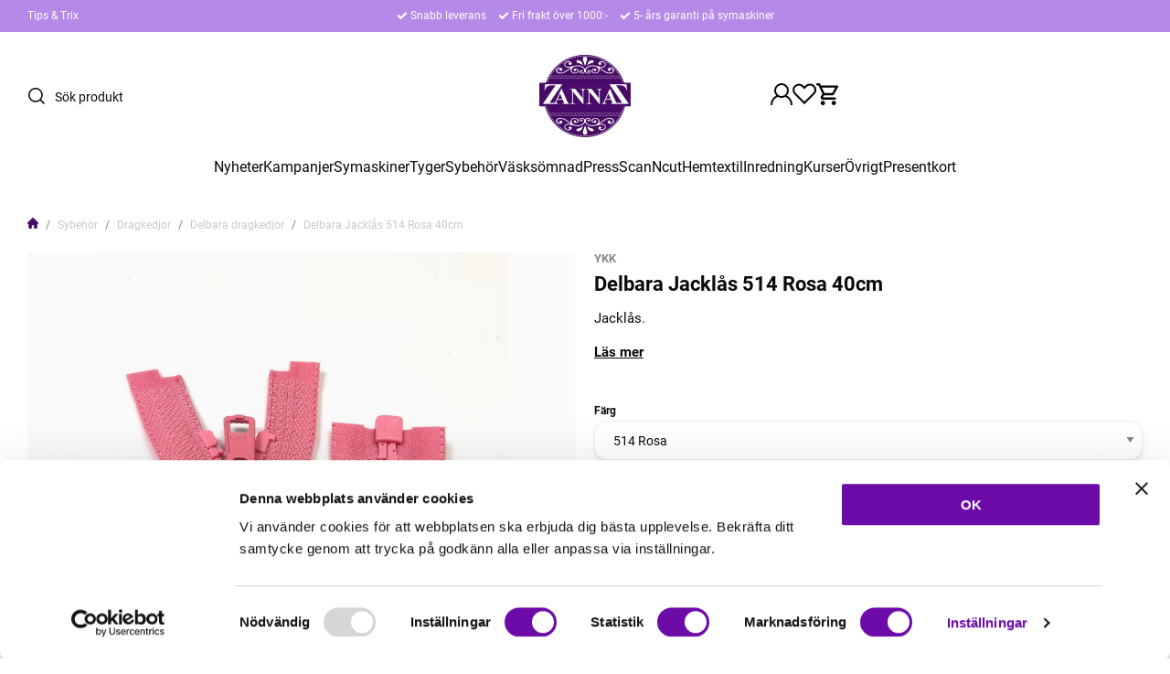

--- FILE ---
content_type: text/html; charset=UTF-8
request_url: https://www.zannaz.se/p/sybehor/dragkedjor/delbara-dragkedjor/delbara-jacklas-514-rosa-40cm.html
body_size: 40515
content:

  




        <!doctype html>
    <html class="no-js antialiased" lang="sv">
      <head>
                  <title>YKK delbar dragkedja - ZannaZ</title>
<meta http-equiv="Content-Type" content="text/html; charset=UTF-8">
<meta http-equiv="X-UA-Compatible" content="IE=edge">
<meta name="format-detection" content="telephone=no">
<meta id="viewport" name="viewport" content="width=device-width, initial-scale=1.0, minimum-scale=1.0">
<meta name="description" content="Ykk dragkedjor delbara i mängder av färger och längder, perfekt till bla. till jacka.">
<meta name="keywords" content="janome, symaskin, Brother, scanNcut, topcover, sybehör, hattflor, brodermaskin, tyg, trikåtyger, gardiner, hasta, Elna, Baby lock, Juki, interlock, onlinebutik, tyger-online, ">

<meta name="dc.title" content="YKK delbar dragkedja - ZannaZ">
<meta name="dc.description" content="Ykk dragkedjor delbara i mängder av färger och längder, perfekt till bla. till jacka.">
<meta name="dc.subject" content="janome, symaskin, Brother, scanNcut, topcover, sybehör, hattflor, brodermaskin, tyg, trikåtyger, gardiner, hasta, Elna, Baby lock, Juki, interlock, onlinebutik, tyger-online, ">
<meta name="dc.language" content="sv">
  <meta name="google-site-verification" content="pX4MmNuYFhuclkGNw9AviGKLwYPWI1S9p5IBRinSZ5w">

  <meta name="viewport" content="width=device-width, initial-scale=1, maximum-scale=1">



            <link rel="alternate" href="https://www.zannaz.se/p/sybehor/dragkedjor/delbara-dragkedjor/delbara-jacklas-514-rosa-40cm.html?language=sv" hreflang="sv">
                <link rel="alternate" href="https://www.zannaz.se/p/sybehor.html?language=en" hreflang="en">
      
  <link rel="canonical" href="https://www.zannaz.se/p/sybehor/dragkedjor/delbara-dragkedjor/delbara-jacklas.html">

                    
          
                      <link rel="stylesheet" id="global-style" href="/static/749494f15f888b5e1a715d6d7849ef5aceed1b5511fa1e262d5b7a415ae87463/template/zannaz_live/temp/.build.css">
          
          	<link rel="icon" type="image/png" href="/image/27989/favicon-16x16.png" sizes="32x32">
	<link rel="apple-touch-icon" href="/image/27989/favicon-16x16.png" sizes="180x180">
                          

<script>
  var language_variables = JSON.parse("\u007B\u0022TEXT_YOU_NEED_X_PACKAGES\u0022\u003A\u0022Du\u0020beh\\u00f6ver\u0020\u0025s\u0020paket\u0022,\u0022TEXT_CHOSEN\u0022\u003A\u0022Valda\u0022,\u0022TEXT_CHOSEN_SINGULAR\u0022\u003A\u0022Vald\u0022,\u0022CHOOSE_VARIANT\u0022\u003A\u0022V\\u00e4lj\u0020variant\u0022,\u0022CHOOSE_VARIANTS\u0022\u003A\u0022V\\u00e4lj\u0020varianter\u0022,\u0022TEXT_READ_MORE\u0022\u003A\u0022L\\u00e4s\u0020mer\u0022,\u0022TEXT_READ_LESS\u0022\u003A\u0022L\\u00e4s\u0020mindre\u0022,\u0022TEXT_FILTER\u0022\u003A\u0022Filtrera\u0022,\u0022BUTTON_CLEAR_FILTERS\u0022\u003A\u0022Nollst\\u00e4ll\u0020filter\u0022,\u0022SHOW_PRODUCTS\u0022\u003A\u0022Visa\u0020produkter\u0022,\u0022TEXT_PRODUCTS\u0022\u003A\u0022produkter\u0022,\u0022TEXT_PRODUCT\u0022\u003A\u0022produkt\u0022,\u0022SORT_ORDER_DEFAULT_DESC\u0022\u003A\u0022fallande\u0022,\u0022SORT_ORDER_DEFAULT_ASC\u0022\u003A\u0022stigande\u0022,\u0022SORT_ORDER_TEXT_DESC\u0022\u003A\u0022\\u00d6\u002DA\u0022,\u0022SORT_ORDER_TEXT_ASC\u0022\u003A\u0022A\u002D\\u00d6\u0022,\u0022SORT_BY\u0022\u003A\u0022Sortera\u0020p\\u00e5\u0022\u007D");
</script>

                                                                                                                                  
<script>
  window.i18nKeys = {"CUSTOMER_LIST_CHANGE_NAME":"\u00c4ndra namn","IMAGE_BUTTON_DELETE":"Ta bort","SAVE":"Spara","C_X_LEFT_TO_FREE_SHIPPING":null,"TEXT_MY_FAVORITES":"Mina favoriter","BOX_HEADING_SHOPPING_CART":"Varukorg","OUT_OF_STOCK":"Best\u00e4llningsvara","NON_STOCK":"Best\u00e4llningsvara","IN_STOCK":"Finns i \nlager","P_FAVORITES_ADD_TO_WISHLIST":"L\u00e4gg i \u00f6nskelista","HEADING_TITLE_CREATE_CUSTOMERS_PRODUCTS_LIST":"Skapa ny lista","PRODUCT_BUTTON_BUY":"K\u00f6p","YOU_HAVE_X_ITEMS_IN_YOUR_SHOPPING_CART":"Du har {productCount} varor i din varukorg","BOX_SHOPPING_CART_SUB_TOTAL_BOTTOM":"Summa","BUTTON_SHOPPING_CART":"Till Kassan","BUTTON_CLEAR_FILTERS":"Nollst\u00e4ll filter","TABLE_HEADING_QUANTITY":"Antal","MARKET_POPUP_TITLE":"V\u00e4lj marknad","CURRENCY":"Valuta","LANGUAGE":"Spr\u00e5k","MARKET_POPUP_SUGGESTION_TEXT":"Det ser ut som du \u00e4r i","MARKET_POPUP_MISMATCH_TEXT":"Aktivt i sessionen","MARKET_POPUP_BUTTON_TEXT":"Bekr\u00e4fta","MARKET_POPUP_SELECTED_MARKET":"Vald marknad","CHANGE":"\u00c4ndra","LOWEST_PRICE_DURING_PREVIOUS_30_DAYS":"L\u00e4gsta pris under de senaste 30 dagarna innan priss\u00e4nkning:","PRICES_VAT_TEXT_4":"utan moms","PRICES_VAT_TEXT_2":"med moms","EDIT_MODE_EXIT":"L\u00e4mna redigeringsl\u00e4ge","EDIT_MODE_ENTER":"G\u00e5 till redigeringsl\u00e4ge","SHOP_THE_LOOK_ADD_IMAGE_TEXT":"Klicka p\u00e5 pennan f\u00f6r att ladda upp en bild","ADD_TITLE":"Fyll i titel","SEARCH_PRODUCT":"S\u00f6k efter produkt","CHOSEN_PRODUCT":"Vald produkt","ADD_DESCRIPTION":"Fyll i beskrivning","PICK_COLOR":"V\u00e4lj f\u00e4rg","SHOP_THE_LOOK_PRODUCT_LINK":"G\u00e5 till produkt","IMAGE_BUTTON_IN_CART":"L\u00e4gg till varukorgen","TEXT_FILTER":"Filtrera","SHOW_PRODUCTS":"Visa produkter","EXCL_VAT":"Exkl. moms: ","INCL_VAT":"Inkl. moms:","TEXT_PRODUCTS":"produkter","TEXT_PRODUCT":"produkt","SORT_BY":"Sortera p\u00e5","SORT_ORDER_TEXT_ASC":"A-\u00d6","SORT_ORDER_TEXT_DESC":"\u00d6-A","SORT_ORDER_DEFAULT_ASC":"stigande","SORT_ORDER_DEFAULT_DESC":"fallande"}
</script>
          <script>var vendre_config = JSON.parse("\u007B\u0022general\u0022\u003A\u007B\u0022version\u0022\u003A\u00221337\u0022,\u0022load_foundation_js\u0022\u003Atrue,\u0022manufacturers_category_id\u0022\u003A\u00220\u0022,\u0022transition\u002Draw\u0022\u003A\u00220.3s\u0022,\u0022show_right_mobile_menu\u0022\u003Atrue,\u0022cart_slide_in\u0022\u003Atrue,\u0022show_info_buttons\u0022\u003Atrue,\u0022show_customer_type_popup\u0022\u003Afalse,\u0022show_left_to_free_shipping\u0022\u003Afalse,\u0022pricelist_special_price\u0022\u003Afalse,\u0022mobile_menu_full_row_trigger_dropdown\u0022\u003Atrue,\u0022animate_to_cart\u0022\u003Atrue,\u0022use_accordion_with_arrows\u0022\u003Afalse,\u0022use_breadcrumbs_icon\u0022\u003Atrue,\u0022breadcrumbs_divider\u0022\u003A\u0022\/\u0022,\u0022breadcrumbs\u002Dhome\u002Dicon\u002Dcolor\u0022\u003A\u0022\u0023460b67\u0022,\u0022breadcrumbs\u002Dlink\u002Dcolor\u0022\u003A\u0022\u0023c9c7ca\u0022,\u0022breadcrumbs\u002Dcurrent\u002Dlink\u002Dcolor\u0022\u003A\u0022\u0023c9c7ca\u0022,\u0022breadcrumbs\u002Ddivider\u002Dcolor\u0022\u003A\u0022\u00237a7a7a\u0022,\u0022responsive_images_interval_px_width\u0022\u003A\u0022160\u0022,\u0022use_lazyload_on_product_list_images\u0022\u003Atrue,\u0022lazyload_product_list_images_px_before_viewport\u0022\u003A\u0022400\u0022,\u0022image\u002Dbackground\u002Dcolor\u002Draw\u0022\u003A\u0022\u0023f2f2f2\u0022,\u0022cookie_bar\u0022\u003A\u0022none\u0022,\u0022force_login\u0022\u003Afalse,\u0022product\u002Dimages\u002Ddynamic\u002Dsize\u002Dpadding\u002Draw\u0022\u003A\u0022100\u0025\u0022,\u0022favorites_page_id\u0022\u003A\u002259\u0022,\u0022global\u002Dwidth\u002Draw\u0022\u003A\u00221300px\u0022,\u0022grid\u002Dspacing\u002Dmobile\u002Draw\u0022\u003A\u002210px\u0022,\u0022grid\u002Dspacing\u002Dipad\u002Draw\u0022\u003A\u002220px\u0022,\u0022grid\u002Dspacing\u002Ddesktop\u002Draw\u0022\u003A\u002220px\u0022,\u0022grid\u002Dcolumn\u002Dgutter\u002Dsmall\u002Draw\u0022\u003A\u002210px\u0022,\u0022grid\u002Dcolumn\u002Dgutter\u002Dmedium\u002Draw\u0022\u003A\u002220px\u0022,\u0022border\u002Dradius\u002Draw\u0022\u003A\u002214px\u0022,\u0022theme\u002Dprimary\u002Dcolor\u0022\u003A\u0022\u0023460b67\u0022,\u0022theme\u002Dsecondary\u002Dcolor\u0022\u003A\u0022\u0023b589e7\u0022,\u0022theme\u002Dcomplement\u002Dcolor\u0022\u003A\u0022\u0023373737\u0022,\u0022theme\u002Dborder\u002Dcolor\u0022\u003A\u0022\u0023f0f0f0\u0022,\u0022body\u002Dbackground\u0022\u003A\u0022\u0023FFFFFF\u0022,\u0022light\u002Dgray\u002Draw\u0022\u003A\u0022\u0023f9f9f9\u0022,\u0022medium\u002Dgray\u002Draw\u0022\u003A\u0022\u0023c9c7ca\u0022,\u0022dark\u002Dgray\u002Draw\u0022\u003A\u0022\u00238a848e\u0022,\u0022black\u002Draw\u0022\u003A\u0022\u00230A0A0A\u0022,\u0022white\u002Draw\u0022\u003A\u0022\u0023ffffff\u0022,\u0022theme\u002Dsuccess\u002Dcolor\u0022\u003A\u0022\u002361e786\u0022,\u0022theme\u002Dwarning\u002Dcolor\u0022\u003A\u0022\u0023ffe047\u0022,\u0022theme\u002Dalert\u002Dcolor\u0022\u003A\u0022\u0023ff4d4d\u0022,\u0022body\u002Dfont\u002Dcolor\u0022\u003A\u0022\u00230a0a0a\u0022,\u0022complement\u002Dfont\u002Dcolor\u0022\u003A\u0022\u00237A7A7A\u0022,\u0022price\u002Dcolor\u0022\u003A\u0022\u0023460b67\u0022,\u0022price\u002Dnew\u002Dcolor\u0022\u003A\u0022\u0023ff4d4d\u0022,\u0022price\u002Dold\u002Dcolor\u0022\u003A\u0022\u00238A848E\u0022,\u0022product\u002Dnew\u002Dtag\u002Dcolor\u0022\u003A\u0022\u0023b589e7\u0022,\u0022product\u002Doverlay\u002Dcolor\u0022\u003A\u0022rgba\u00280,\u00200,\u00200,\u00200.02\u0029\u0022,\u0022favorite\u002Dicon\u002Doutline\u002Dcolor\u0022\u003A\u0022\u00230a0a0a\u0022,\u0022favorite\u002Dicon\u002Dsolid\u002Dcolor\u0022\u003A\u0022\u0023512b73\u0022,\u0022button\u002Dnormal\u002Dheight\u0022\u003A\u002250px\u0022,\u0022button\u002Dnormal\u002Dpadding\u002Dsides\u0022\u003A\u002230px\u0022,\u0022button\u002Dlarge\u002Dheight\u0022\u003A\u002258px\u0022,\u0022button\u002Dlarge\u002Dpadding\u002Dsides\u0022\u003A\u002236px\u0022,\u0022button\u002Dsmall\u002Dheight\u0022\u003A\u002246px\u0022,\u0022button\u002Dsmall\u002Dpadding\u002Dsides\u0022\u003A\u002226px\u0022,\u0022button\u002Dtiny\u002Dheight\u0022\u003A\u002242px\u0022,\u0022button\u002Dtiny\u002Dpadding\u002Dsides\u0022\u003A\u002222px\u0022\u007D,\u0022font\u0022\u003A\u007B\u0022use\u002Dgoogle\u002Dfont\u0022\u003Afalse,\u0022body\u002Dfont\u002Dfamily\u002Dgoogle\u002Dfont\u0022\u003A\u0022Roboto\u0022,\u0022header\u002Dfont\u002Dfamily\u002Dgoogle\u002Dfont\u0022\u003A\u0022Roboto\u0022,\u0022global\u002Dlineheight\u002Draw\u0022\u003A\u00221.2\u0022,\u0022global\u002Dletter\u002Dspacing\u002Draw\u0022\u003A\u0022normal\u0022,\u0022paragraph\u002Dlineheight\u002Draw\u0022\u003A\u00221.5\u0022,\u0022paragraph\u002Dletter\u002Dspacing\u002Draw\u0022\u003A\u00220em\u0022,\u0022header\u002Dlineheight\u002Draw\u0022\u003A\u00221.2\u0022,\u0022header\u002Dletter\u002Dspacing\u002Draw\u0022\u003A\u00220em\u0022,\u0022header\u002Dfont\u002Dweight\u002Draw\u0022\u003A\u0022normal\u0022,\u0022header\u002Dmargin\u002Dbottom\u002Draw\u0022\u003A\u00228px\u0022,\u0022h1\u002Dmobile\u002Dsize\u002Draw\u0022\u003A\u002230px\u0022,\u0022h1\u002Dipad\u002Dsize\u002Draw\u0022\u003A\u002232px\u0022,\u0022h2\u002Dmobile\u002Dsize\u002Draw\u0022\u003A\u002226px\u0022,\u0022h2\u002Dipad\u002Dsize\u002Draw\u0022\u003A\u002228px\u0022,\u0022h3\u002Dmobile\u002Dsize\u002Draw\u0022\u003A\u002224px\u0022,\u0022h3\u002Dipad\u002Dsize\u002Draw\u0022\u003A\u002226px\u0022,\u0022h4\u002Dmobile\u002Dsize\u002Draw\u0022\u003A\u002220px\u0022,\u0022h4\u002Dipad\u002Dsize\u002Draw\u0022\u003A\u002222px\u0022,\u0022h5\u002Dmobile\u002Dsize\u002Draw\u0022\u003A\u002218px\u0022,\u0022h5\u002Dipad\u002Dsize\u002Draw\u0022\u003A\u002220px\u0022,\u0022h6\u002Dmobile\u002Dsize\u002Draw\u0022\u003A\u002216px\u0022,\u0022h6\u002Dipad\u002Dsize\u002Draw\u0022\u003A\u002218px\u0022,\u0022category\u002Dtitle\u002Dline\u002Dheight\u002Draw\u0022\u003A\u00221.2\u0022,\u0022h1\u002Dmobile\u002Dcategory\u002Dtitle\u002Dsize\u002Draw\u0022\u003A\u002226px\u0022,\u0022h1\u002Dipad\u002Dcategory\u002Dtitle\u002Dsize\u002Draw\u0022\u003A\u002242px\u0022,\u0022product\u002Dtitle\u002Dline\u002Dheight\u002Draw\u0022\u003A\u00221.3\u0022,\u0022h1\u002Dmobile\u002Dproduct\u002Dtitle\u002Dsize\u002Draw\u0022\u003A\u002220px\u0022,\u0022h1\u002Dipad\u002Dproduct\u002Dtitle\u002Dsize\u002Draw\u0022\u003A\u002222px\u0022,\u0022hero\u002Dline\u002Dheight\u002Draw\u0022\u003A\u00221.2\u0022,\u0022superhero\u002Dmobile\u002Dsize\u002Draw\u0022\u003A\u002244px\u0022,\u0022superhero\u002Dipad\u002Dsize\u002Draw\u0022\u003A\u002272px\u0022,\u0022middlehero\u002Dmobile\u002Dsize\u002Draw\u0022\u003A\u002236px\u0022,\u0022middlehero\u002Dipad\u002Dsize\u002Draw\u0022\u003A\u002260px\u0022,\u0022hero\u002Dmobile\u002Dsize\u002Draw\u0022\u003A\u002232px\u0022,\u0022hero\u002Dipad\u002Dsize\u002Draw\u0022\u003A\u002248px\u0022,\u0022semihero\u002Dmobile\u002Dsize\u002Draw\u0022\u003A\u002228px\u0022,\u0022semihero\u002Dipad\u002Dsize\u002Draw\u0022\u003A\u002236px\u0022,\u0022smallhero\u002Dmobile\u002Dsize\u002Draw\u0022\u003A\u002222px\u0022,\u0022smallhero\u002Dipad\u002Dsize\u002Draw\u0022\u003A\u002224px\u0022\u007D,\u0022top_bar\u0022\u003A\u007B\u0022show_top_bar_mobile\u0022\u003Afalse,\u0022show_top_bar_desktop\u0022\u003Atrue,\u0022top_bar_page_ids\u0022\u003A\u002216,17\u0022,\u0022show_top_bar_currencies\u0022\u003Afalse,\u0022show_top_bar_infopages\u0022\u003Atrue,\u0022show_top_bar_languages\u0022\u003Afalse,\u0022show_top_bar_markets\u0022\u003Afalse,\u0022show_top_bar_selling_points\u0022\u003Atrue,\u0022show_top_bar_vat\u0022\u003Afalse,\u0022top_bar_infopages_position_right\u0022\u003Afalse,\u0022top_bar_selling_points_position\u0022\u003A\u0022center\u0022,\u0022top\u002Dbar\u002Dheight\u002Draw\u0022\u003A\u002235px\u0022,\u0022top\u002Dbar\u002Dbg\u0022\u003A\u0022\u0023b589e7\u0022,\u0022top\u002Dbar\u002Dtext\u002Dcolor\u0022\u003A\u0022\u0023ffffff\u0022\u007D,\u0022page_header\u0022\u003A\u007B\u0022header_design_mobile\u0022\u003A\u0022header2\u0022,\u0022header_design_desktop\u0022\u003A\u0022header2\u0022,\u0022header_icons\u0022\u003A\u0022package5\u0022,\u0022header_cart_icon_version\u0022\u003A\u00226\u0022,\u0022header\u002Dlogo\u002Dheight\u002Dmobile\u002Draw\u0022\u003A\u002250px\u0022,\u0022header\u002Dlogo\u002Dpadding\u002Dmobile\u002Draw\u0022\u003A\u00228px\u0022,\u0022header\u002Dlogo\u002Dheight\u002Ddesktop\u002Draw\u0022\u003A\u002290px\u0022,\u0022header\u002Dmenu\u002Dheight\u002Ddesktop\u002Draw\u0022\u003A\u002240px\u0022,\u0022mobile_header_menu\u0022\u003A\u0022mobile_menu1\u0022,\u0022mobile_menu_slide_right\u0022\u003A\u0022classic\u0022,\u0022mobile_menu_side_scroll\u0022\u003Afalse,\u0022drop_menu\u0022\u003A\u0022all\u002Dhorizontal\u0022,\u0022drop_menu_click\u0022\u003Atrue,\u0022search_bar_open_from_start_mobile\u0022\u003Afalse,\u0022show_pages_in_search_result\u0022\u003Afalse,\u0022prevent_native_input_zoom_ios\u0022\u003Atrue,\u0022show_category_depth\u0022\u003A\u00221\u0022,\u0022show_only_the_collection_category_dropdown\u0022\u003Afalse,\u0022pages_menu_id\u0022\u003A\u002273\u0022,\u0022doofinder_search\u0022\u003Atrue,\u0022header\u002Dmobile\u002Dbg\u0022\u003A\u0022\u0023ffffff\u0022,\u0022header\u002Dmobile\u002Dmenu\u002Dbg\u0022\u003A\u0022\u0023ffffff\u0022,\u0022header\u002Dmobile\u002Dmenu\u002Dborder\u002Dcolor\u0022\u003A\u0022\u0023f0f0f0\u0022,\u0022header\u002Dmobile\u002Dmenu\u002Dactive\u002Dbackground\u002Dcolor\u0022\u003A\u0022\u0023f9f9f9\u0022,\u0022header\u002Dmobile\u002Dmenu\u002Dfooter\u002Dbackground\u002Dcolor\u0022\u003A\u0022\u0023F9F9F9\u0022,\u0022header\u002Dmobile\u002Dmenu\u002Dborder\u002Dsize\u002Draw\u0022\u003A\u00221px\u0022,\u0022header\u002Ddesktop\u002Dbg\u0022\u003A\u0022\u0023ffffff\u0022,\u0022header\u002Dmenu\u002Ddropdown\u002Dbig\u002Dcolor\u0022\u003A\u0022\u0023ffffff\u0022,\u0022header\u002Dmenu\u002Dpadding\u002Dbottom\u0022\u003A\u002225px\u0022,\u0022header\u002Dpadding\u002Dtop\u002Dbottom\u0022\u003A\u002225px\u0022,\u0022header_menu_big\u0022\u003Atrue\u007D,\u0022page_footer\u0022\u003A\u007B\u0022footer_design\u0022\u003A\u0022footer2\u0022,\u0022one_to_three_gallery_page_ids_for_footer\u0022\u003A\u00220\u0022,\u0022show_footer_newsletter\u0022\u003Atrue,\u0022newsletter\u002Dbutton\u002Dcolor\u0022\u003A\u0022\u0023460b67\u0022,\u0022show_social_follow_icons_footer\u0022\u003Atrue,\u0022show_social_follow_icons_footer_folder\u0022\u003A\u0022original\u0022,\u0022show_social_follow_icons_footer_color\u0022\u003Afalse,\u0022show_copyright\u0022\u003Atrue,\u0022show_vendre_link\u0022\u003Atrue,\u0022footer\u002Dbg\u0022\u003A\u0022\u0023f9f9f9\u0022,\u0022footer\u002Dsecondary\u002Dbg\u0022\u003A\u0022\u0023ffffff\u0022,\u0022footer_text_center\u0022\u003Afalse,\u0022footer_custom_text_color\u0022\u003Afalse,\u0022footer\u002Dtext\u002Dcolor\u0022\u003A\u0022\u0023fff\u0022,\u0022footer_copyright_custom_text_color\u0022\u003Atrue,\u0022footer\u002Dcopyright\u002Dtext\u002Dcolor\u0022\u003A\u0022\u0023c9c7ca\u0022,\u0022footer\u002Dsocial\u002Dicons\u002Dsize\u002Draw\u0022\u003A\u002230px\u0022,\u0022footer\u002Dsocial\u002Dicons\u002Dpadding\u002Draw\u0022\u003A\u002215px\u0022,\u0022footer_headings_bold\u0022\u003Atrue,\u0022footer_headings_uppercase\u0022\u003Afalse\u007D,\u0022product_listing\u0022\u003A\u007B\u0022product_listing_default_design\u0022\u003A\u0022grid\u0022,\u0022product_listing_grid_design\u0022\u003A\u0022product_listing_extended\u0022,\u0022product_listing_row_design\u0022\u003A\u0022product_listing_standard\u0022,\u0022product_tag_id\u0022\u003A\u0022179\u0022,\u0022product\u002Dbox\u002Dbackground\u0022\u003A\u0022\u0023fff\u0022,\u0022show_quantity_input_in_product_listing\u0022\u003Atrue,\u0022product_listing_show_second_image_hover\u0022\u003Atrue,\u0022show_discount_in_productbox\u0022\u003Atrue,\u0022show_product_overlay\u0022\u003Atrue,\u0022show_product_border\u0022\u003Afalse,\u0022show_variant_information\u0022\u003Afalse,\u0022show_brand_information\u0022\u003Atrue,\u0022product_listing_article_number\u0022\u003Afalse,\u0022show_recomended_price\u0022\u003Afalse,\u0022show_stock_status\u0022\u003Afalse,\u0022use_content_position\u0022\u003A\u0022left\u0022,\u0022products_per_row_xxlarge\u0022\u003A\u00224\u0022,\u0022products_per_row_xlarge\u0022\u003A\u00224\u0022,\u0022products_per_row_large\u0022\u003A\u00224\u0022,\u0022products_per_row_medium\u0022\u003A\u00223\u0022,\u0022products_per_row_small\u0022\u003A\u00222\u0022\u007D,\u0022listing\u0022\u003A\u007B\u0022categories_left\u0022\u003A\u0022none\u0022,\u0022filter_design\u0022\u003A\u0022left\u0022,\u0022filter_left_summary\u0022\u003Afalse,\u0022chained_filters\u0022\u003Afalse,\u0022show_category_overlay\u0022\u003Afalse,\u0022category_description_expandable\u0022\u003Atrue,\u0022category\u002Dbackground\u002Dfont\u002Dcolor\u0022\u003A\u0022\u00230a0a0a\u0022,\u0022category\u002Doverlay\u002Dcolor\u0022\u003A\u0022rgba\u00280,\u00200,\u00200,\u00200.25\u0029\u0022,\u0022show_category_image_mobile\u0022\u003Afalse,\u0022show_count_products\u0022\u003Atrue,\u0022full_top_image\u0022\u003Afalse,\u0022center_description\u0022\u003Afalse,\u0022show_category_image_as_background\u0022\u003Afalse,\u0022show_category_image_as_background_full_width\u0022\u003Afalse,\u0022auto_pagination\u0022\u003Atrue,\u0022show_subcategories\u0022\u003Atrue,\u0022auto_pagination_scrolls\u0022\u003A\u00223\u0022\u007D,\u0022product\u0022\u003A\u007B\u0022show_product_images_thumbnails\u0022\u003Atrue,\u0022show_product_images_thumbnails_left\u0022\u003Atrue,\u0022show_brand\u0022\u003Atrue,\u0022show_brand_as_image\u0022\u003Afalse,\u0022sticky_buy_mobile\u0022\u003Afalse,\u0022variant_design\u0022\u003A\u0022dropdowns\u0022,\u0022attribute_design\u0022\u003A\u0022buttons\u0022,\u0022show_attribute_labels\u0022\u003Afalse,\u0022combine_variants\u0022\u003Afalse,\u0022show_variant_choice_image\u0022\u003Afalse,\u0022show_variant_choice_image_as_circle\u0022\u003Afalse,\u0022use_question_about_product\u0022\u003Atrue,\u0022show_tags\u0022\u003Atrue,\u0022show_tags_image\u0022\u003Afalse,\u0022show_tags_gray\u0022\u003Atrue,\u0022show_related_products\u0022\u003Atrue,\u0022show_related_products_from_category\u0022\u003Afalse,\u0022show_last_viewed_products\u0022\u003Afalse,\u0022related_category_for_color\u0022\u003A\u0022\u0022,\u0022show_manufacturer_description_in_tabs\u0022\u003Atrue,\u0022show_article_number\u0022\u003Atrue,\u0022show_ean_number\u0022\u003Afalse,\u0022show_partners_stock\u0022\u003Afalse,\u0022show_product_page_usp\u0022\u003Afalse,\u0022show_associated_products\u0022\u003Atrue,\u0022short_desc_sentences\u0022\u003A\u00222\u0022,\u0022show_description\u0022\u003A\u0022short\u0022,\u0022show_quantity_discounts\u0022\u003Atrue,\u0022show_instock_status\u0022\u003Atrue,\u0022show_instock_status_current_customer\u0022\u003Atrue,\u0022show_instock_status_amount\u0022\u003Afalse,\u0022show_instock_status_amount_current_customer\u0022\u003Afalse,\u0022show_tabs\u0022\u003Atrue,\u0022show_b2b_registration\u0022\u003Afalse,\u0022b2b_registration_page_link\u0022\u003A\u00220\u0022,\u0022show_review_summary\u0022\u003Afalse,\u0022show_auto_generated_pdf_file\u0022\u003Afalse,\u0022show_files_in_separate_tab\u0022\u003Atrue,\u0022show_embedded_video_in_description_tab\u0022\u003Afalse,\u0022show_video_in_slideshow\u0022\u003Atrue,\u0022embedded_video_in_slideshow_position\u0022\u003A\u00222\u0022,\u0022product_image_mouseover_zoom\u0022\u003Atrue,\u0022product_image_gallery_zoom\u0022\u003Atrue,\u0022product_image_gallery_arrows\u0022\u003Atrue,\u0022product_image_gallery_zoom_level\u0022\u003A\u00222\u0022,\u0022product_image_gallery_background_color\u0022\u003A\u0022dark\u0022,\u0022product_image_gallery_background_opacity\u0022\u003A\u00220.5\u0022,\u0022product_image_gallery_transition\u0022\u003A\u0022zoom\u0022,\u0022product_image_column_size_desktop\u0022\u003A\u00226\u0022,\u0022show_vat_text\u0022\u003Afalse,\u0022show_total_final_price\u0022\u003Afalse,\u0022content_hub_perfect_match_only\u0022\u003Afalse\u007D,\u0022checkout\u0022\u003A\u007B\u0022limit_page_header\u0022\u003Atrue,\u0022hide_page_footer\u0022\u003Atrue,\u0022orientation\u0022\u003A\u0022horizontal\u0022,\u0022payment_shipping_method_design\u0022\u003A\u0022horizontal\u0022,\u0022show_count_cart\u0022\u003Atrue,\u0022show_country_choice\u0022\u003Atrue,\u0022show_delivery_address\u0022\u003Atrue,\u0022show_choose_address\u0022\u003Afalse,\u0022show_shipping_description\u0022\u003Atrue,\u0022show_payment_description\u0022\u003Afalse,\u0022show_payment_if_one\u0022\u003Atrue,\u0022show_choose_delivery_address\u0022\u003Afalse,\u0022show_external_shipping\u0022\u003Afalse,\u0022upsale_category_id\u0022\u003A\u0022258\u0022,\u0022show_vat_validation\u0022\u003Afalse,\u0022show_upsale_category\u0022\u003Afalse,\u0022pickup_place\u0022\u003Afalse,\u0022budbee\u0022\u003Afalse,\u0022hide_freight\u0022\u003Afalse,\u0022show_price_per_unit\u0022\u003Afalse,\u0022show_package_content\u0022\u003Afalse,\u0022show_total_content\u0022\u003Afalse,\u0022show_item_price\u0022\u003Afalse,\u0022show_input_on_quantity\u0022\u003Atrue,\u0022show_voucher\u0022\u003Atrue,\u0022show_customer_type\u0022\u003Afalse\u007D,\u0022tracking\u0022\u003A\u007B\u0022nosto_id\u0022\u003A\u0022\u0022\u007D,\u0022account\u0022\u003A\u007B\u0022show_favorites\u0022\u003Atrue,\u0022favorites_custom_lists\u0022\u003Afalse,\u0022show_most_ordered\u0022\u003Atrue,\u0022show_address_book\u0022\u003Atrue\u007D,\u0022sharing\u0022\u003A\u007B\u0022facebook_meta\u0022\u003Atrue,\u0022show_icons\u0022\u003Atrue,\u0022facebook\u0022\u003Atrue,\u0022twitter\u0022\u003Atrue,\u0022linkedin\u0022\u003Atrue,\u0022tumblr\u0022\u003Atrue,\u0022google\u0022\u003Atrue,\u0022pinterest\u0022\u003Atrue\u007D,\u0022google_data_types\u0022\u003A\u007B\u0022active\u0022\u003Atrue,\u0022info\u0022\u003Atrue,\u0022product\u0022\u003Atrue,\u0022breadcrumb\u0022\u003Atrue,\u0022social\u0022\u003Atrue,\u0022search\u0022\u003Atrue\u007D,\u0022markets\u0022\u003A\u007B\u0022show_popup\u0022\u003Afalse,\u0022select_by_market\u0022\u003Atrue,\u0022select_by_country\u0022\u003Atrue,\u0022country_dropdown\u0022\u003Atrue,\u0022suggest_from_ip_lookup\u0022\u003Atrue,\u0022use_suggestion_as_default\u0022\u003Atrue,\u0022show_mismatch\u0022\u003Afalse\u007D\u007D");</script>

                    <script>
  // Nice-to-have: Move this to Vuex

  var vendreFavoritesCustomersProductsList = JSON.parse("false");
  var vendreCustomCustomersProductsLists = JSON.parse("\u005B\u005D");
</script>

          <script>
            window.VendreCurrencyFormatter = (function(number) {let thousands_point = JSON.parse('"."');let decimal_places = JSON.parse('"2"');let decimal_separator = JSON.parse('","');let symbol_left = JSON.parse('""');let symbol_right = JSON.parse('"kr"');number = parseFloat(number) || 0;let number_decimals = number % 1;if (decimal_places == 0&& parseFloat(number_decimals.toFixed(0)) != parseFloat(number_decimals.toFixed(2))) {decimal_places = 2;}let rounded = number.toFixed(decimal_places);let match = rounded.toString().match(/(-?)(\d+)(?:\.(\d*))?/);if (!match) {return '';}let sign = match[1];let integer = match[2];let fractional = match[3] || '';if (integer >= 1000 && thousands_point.length) {integer = integer.replace(/\B(?=(\d{3})+(?!\d))/g, thousands_point);}if (fractional.length < decimal_places) {fractional += new Array(decimal_places - fractional.length).join('0');}if (decimal_places == 0) {decimal_separator = '';}number = sign + symbol_left + integer + decimal_separator + fractional + symbol_right;return number;});
          </script>

            <script src="/static/1a1a683457bd251fafbbdc3b2a9f074d79155dd867c75649f8e97488fcf314a9/template/zannaz_live/temp/.build.js"></script>

    <script type="module">try{import.meta.url;import("_").catch(()=>1);}catch(e){}window.__vite_is_modern_browser=true;</script>
<script type="module">!function(){if(window.__vite_is_modern_browser)return;console.warn("vite: loading legacy build because dynamic import or import.meta.url is unsupported, syntax error above should be ignored");var e=document.getElementById("vite-legacy-polyfill"),n=document.createElement("script");n.src=e.src,n.onload=function(){System.import(document.getElementById('vite-legacy-entry').getAttribute('data-src'))},document.body.appendChild(n)}();</script>
<script type="module" crossorigin src="/template/zannaz_live/dist/client/assets/main.5c2ec805.js"></script>
<link rel="stylesheet" href="/template/zannaz_live/dist/client/assets/main.da40e2b1.css">


<script nomodule>!function(){var e=document,t=e.createElement("script");if(!("noModule"in t)&&"onbeforeload"in t){var n=!1;e.addEventListener("beforeload",(function(e){if(e.target===t)n=!0;else if(!e.target.hasAttribute("nomodule")||!n)return;e.preventDefault()}),!0),t.type="module",t.src=".",e.head.appendChild(t),t.remove()}}();</script>
<script nomodule crossorigin id="vite-legacy-polyfill" src="/template/zannaz_live/dist/client/assets/polyfills-legacy.73209f33.js"></script>
<script nomodule crossorigin id="vite-legacy-entry" data-src="/template/zannaz_live/dist/client/assets/main-legacy.9352fbdb.js">System.import(document.getElementById('vite-legacy-entry').getAttribute('data-src'))</script>


        
                    <script defer src="https://www.google.com/recaptcha/api.js?onload=reCAPTCHA_onload&amp;render=explicit"></script>
        
                    <meta property="og:site_name" content="www.zannaz.se">
  <meta property="og:title" content="Delbara Jacklås 514 Rosa 40cm">
  <meta property="og:url" content="https://www.zannaz.se/p/sybehor/dragkedjor/delbara-dragkedjor/delbara-jacklas.html?language=sv_SE">
      <meta property="og:description" content="Jacklås.
Delbart blixtlås av syntetmaterial med tänder (6 mm) för jackor.
I hög kvalité från YKK.
Dragkedjan är Oeko-Tex 100.
Tvätt 60 grader
 ">
    <meta property="og:type" content="product">
  <meta property="og:locale" content="sv_SE">
      <meta property="og:locale:alternate" content="en_US">
            <meta property="og:image" content="https://www.zannaz.se/image/15415/KaU8o5DtRqSL8KBycIxtpw_1.jpg">
    <meta property="og:image:width" content="800">
    <meta property="og:image:height" content="800">
            
          

  
    
  
  <!-- Google Consent Mode -->

  <!-- This has to be combined with an external cookie script for enabling storage -->

  <script>
      window.dataLayer = window.dataLayer || [];
      function gtag() {
        dataLayer.push(arguments);
      }
      gtag("consent", "default", {
        ad_personalization: "denied",
        ad_storage: "denied",
        ad_user_data: "denied",
        analytics_storage: "denied",
        functionality_storage: "denied",
        personalization_storage: "denied",
        security_storage: "granted",
        wait_for_update: 500,
    });
    gtag("set", "ads_data_redaction", true);
    gtag("set", "url_passthrough", true);

  </script>
  <!-- End Google Consent Mode -->

    <!-- Google Tag Manager -->
    <script>(function(w,d,s,l,i){w[l]=w[l]||[];w[l].push({'gtm.start':
    new Date().getTime(),event:'gtm.js'});var f=d.getElementsByTagName(s)[0],
    j=d.createElement(s),dl=l!='dataLayer'?'&l='+l:'';j.async=true;j.src=
    'https://www.googletagmanager.com/gtm.js?id='+i+dl;f.parentNode.insertBefore(j,f);
    })(window,document,'script','dataLayer','GTM-5B4K5Q9');</script>
  <!-- End Google Tag Manager -->

      <script>
      
      
      window.dataLayer = window.dataLayer || [];

      var productPosition = 0;

function gtmGa4Init() {
  registerGa4EventListeners();
  productGa4Impressions('data-doofinder-impression', 'Doofinder Autocomplete');
}

      
      window.dataLayer = window.dataLayer || [];
    dataLayer.push({
      'customer_id' : 'Ej inloggad'
    });
        function productGa4Impressions(impressionSelector, listName = "Associated product: Delbara Jacklås 514 Rosa 40cm") {
  dataLayer = window.dataLayer || [];

  if ($( "[" + impressionSelector + "='true']" ).length) {
    var datalayerItemListGA4 = [];

    $( "[" + impressionSelector + "='true']" ).each(function() {
      var productData = JSON.parse($(this).attr('data-product-object'));

      if (productData.id) {
        productPosition = productPosition + 1;

        let productDataGa4 = {
          'item_id' : productData.id
        , 'item_name' : productData.name
        , 'item_list_name' : productData.list ? productData.list : listName
        , 'item_brand' : productData.brand
        , 'item_variant' : productData.variant
        , 'index' : productPosition
        , 'price' : productData.price
        };

        Object.keys(productDataGa4).forEach((key) => (productDataGa4[key] == '') && delete productDataGa4[key]);

        datalayerItemListGA4.push(productDataGa4);

        $(this).attr('' + impressionSelector + '', 'false');
        $(this).attr('data-list-position', productPosition);
      }
    });

          dataLayer.push({ ecommerce: null });
      dataLayer.push({
        'event': 'view_item_list',
        'ecommerce': {
          'currency': 'SEK',
          'items': datalayerItemListGA4
        }
      });
      };
};
      function registerGa4EventListeners() {

  // Only register these scripts once
  if (!window.ga4Initialized) {
    $(document).ajaxComplete(function(e, xhr, settings) {
        if (settings.url.includes('page')) {
          productGa4Impressions('data-impression');
        };
    });

    window.addEventListener('CookieScriptLoaded', function() {
      productGa4Impressions('data-impression');
    });

    window.ga4Initialized = true;
  }

  // Remove and re-register these scripts to support dynamic content
  $('[data-product]').off('click.ga4Impression');
  $('[data-product]').on('click.ga4Impression', function(e) {

    if($(this).find("#img-box")){
      return true;
    };

    if ($(e.target).is("button[type=submit]") || $(e.target).is('[href*="buy_now"')) {
      return true;
    }

    if ($(e.target).parents("[data-doofinder-impression]").length == 1) {
      var listName = "Doofinder Autocomplete";
    } else {
      var listName = "Associated product: Delbara Jacklås 514 Rosa 40cm";
    }

    if ($(this).attr('data-click-tracked') != "true") {
      var productData = JSON.parse($(this).attr('data-product-object'));
      var listPosition = parseInt($(this).attr("data-list-position"));

      let productDataGa4 = {
        'item_id' : productData.id
      , 'item_name' : productData.name
      , 'item_list_name' : productData.list ? productData.list : listName
      , 'item_brand' : productData.brand
      , 'item_variant' : productData.variant
      , 'index' : listPosition
      , 'price' : productData.price
      };

      Object.keys(productDataGa4).forEach((key) => (productDataGa4[key] == '') && delete productDataGa4[key]);

      window.addEventListener("beforeunload", function() {
                  dataLayer.push({ ecommerce: null });
          dataLayer.push({
            'event': 'select_item',
            'ecommerce': {
              'currency': 'SEK',
              'items': [productDataGa4]
            }
          });
              });

      $(this).attr('data-click-tracked', "true")
    }
  });

}
      $(document).ready(function() {
        gtmGa4Init();
      });

      $(document).ajaxComplete(function() {
        gtmGa4Init();
      });

      $(document).on('vendreGa4CartUpdate', function(e) {
        let products = e.detail;

        
        // Map data for google
        $.getJSON("/?json_template&action=get_ga_tracking_info&hide_ajax_loader=true", {
          cart_changes: JSON.stringify(products)
        })
        .done(function(trackingResponse) {
          for (i = 0; i < trackingResponse.ga4.added_to_cart.length; i++) {
            Object.keys(trackingResponse.ga4.added_to_cart[i]).forEach((key) => (trackingResponse.ga4.added_to_cart[i][key] == '') && delete trackingResponse.ga4.added_to_cart[i][key])
          }

          if (trackingResponse.ga4.added_to_cart.length) {
            dataLayer.push({ ecommerce: null });
            dataLayer.push({
              'event': 'add_to_cart',
              'ecommerce': {
                'currency': 'SEK',
                'value': '',
                'items': trackingResponse.ga4.added_to_cart
              }
            });
            
                      }

          for (i = 0; i < trackingResponse.ga4.removed_from_cart.length; i++) {
            Object.keys(trackingResponse.ga4.removed_from_cart[i]).forEach((key) => (trackingResponse.ga4.removed_from_cart[i][key] == '') && delete trackingResponse.ga4.removed_from_cart[i][key])
          }

          if (trackingResponse.ga4.removed_from_cart.length) {
            dataLayer.push({ ecommerce: null });
            dataLayer.push({
              'event': 'remove_from_cart',
              'ecommerce': {
                'currency': 'SEK',
                'value': '',
                'items': trackingResponse.ga4.removed_from_cart
              }
            });

            
          }
        })
        .fail(function(jqXHR, textStatus) {
                  });

      });
      
              
    dataLayer.push({ ecommerce: null });
    dataLayer.push({
      'event': 'view_item',
      'ecommerce': {
        'currency': 'SEK',
        'items': [{
          'item_name': 'Delbara Jacklås',
          'item_id': 'VSORX56',
          'index': 0,
          'price': 60,
                              }]
       }
    });
            
      
                  
    </script>
  
          <script
  defer
  src="https://cdn.pji.nu/b2b/widgets/cheapest/index.js"
></script>
      </head>

      <body class="wrapper-product">
                  <!-- Google Tag Manager (noscript) -->
          <noscript><iframe src="https://www.googletagmanager.com/ns.html?id=GTM-5B4K5Q9"
          height="0" width="0" style="display:none;visibility:hidden"></iframe></noscript>
          <!-- End Google Tag Manager (noscript) -->
                

<aside 
  class="
    mobile-menu 
    
    
    
  "
  data-push
  data-slide-in-object="data-mobile-menu"
>
  <div class="mobile-menu-wrapper">

    <!-- Top section-->
    <div class="mobile-menu-top">
              <a 
          href="/"
          aria-label="ZannaZ"
        >
                  <img src="/thumb/55936/0x100/zannaz-logo_new.webp" width="111" height="100" alt="ZannaZ">
  
        </a>
      
      <button data-exit-off-canvas>
        <svg width="10" height="10" viewBox="0 0 10 10" fill="none" xmlns="http://www.w3.org/2000/svg">
<path d="M1.55805 0.267316C1.20163 -0.0891054 0.623744 -0.0891054 0.267323 0.267316C-0.0891077 0.623738 -0.0891077 1.20162 0.267323 1.55804L3.70927 5L0.267323 8.44191C-0.0891077 8.79841 -0.0891077 9.37623 0.267323 9.73263C0.623744 10.0891 1.20163 10.0891 1.55805 9.73263L5 6.29071L8.44192 9.73263C8.79841 10.0891 9.37623 10.0891 9.73264 9.73263C10.0891 9.37623 10.0891 8.79841 9.73264 8.44191L6.29072 5L9.73264 1.55804C10.0891 1.20162 10.0891 0.623738 9.73264 0.267316C9.37623 -0.0891054 8.79841 -0.0891054 8.44192 0.267316L5 3.70927L1.55805 0.267316Z" fill="black"/>
</svg>
      </button>
    </div>

    <!-- Categories links -->
                  <ul>
          <li>
            <a href="/products_new.php">
              Nyheter
            </a>
          </li>
        </ul>
        <ul>
          <li>
            <a href="/specials.php">
              Kampanjer
            </a>
          </li>
        </ul>
                  <ul >
            <li class="parent  ">
                              <a 
                  href="#"
                  
                  title="Symaskiner"
                  data-parent
                >
                  Symaskiner
                </a>

                <span data-parent>
                                                            <?xml version="1.0" encoding="utf-8"?>
<svg version="1.1" id="Layer_1" xmlns="http://www.w3.org/2000/svg" xmlns:xlink="http://www.w3.org/1999/xlink" x="0px" y="0px"
	 viewBox="0 0 10 10" style="enable-background:new 0 0 10 10;" xml:space="preserve">
<g>
	<path d="M5.8,4.2V0H4.2v4.2H0v1.5h4.2V10h1.5V5.8H10V4.2H5.8z"/>
</g>
</svg>
                      <?xml version="1.0" encoding="utf-8"?>
<svg version="1.1" id="Layer_1" xmlns="http://www.w3.org/2000/svg" xmlns:xlink="http://www.w3.org/1999/xlink" x="0px" y="0px"
	 viewBox="0 0 10 10" style="enable-background:new 0 0 10 10;" xml:space="preserve">
<path d="M0,4.2h10v1.5H0V4.2z"/>
</svg>
                                                      </span>

                    
  
  
    
  <ul class=" menu-level-1">
        
          <li>
        <a 
          href="https://www.zannaz.se/c/symaskiner/"
          
          class="show-all"
        >
                      Alla
                    
          Symaskiner
        </a>
      </li>
    
          <li 
        class="
          
          
        "
      >
                
        <a 
          href="https://www.zannaz.se/c/symaskiner/symaskiner-106/"
          
                  >
          Symaskiner
        </a>
        
              </li>
          <li 
        class="
          
          
        "
      >
                
        <a 
          href="https://www.zannaz.se/c/symaskiner/overlock/"
          
                  >
          Overlock
        </a>
        
              </li>
          <li 
        class="
          parent
          
        "
      >
                  <span data-parent>
                                          <?xml version="1.0" encoding="utf-8"?>
<svg version="1.1" id="Layer_1" xmlns="http://www.w3.org/2000/svg" xmlns:xlink="http://www.w3.org/1999/xlink" x="0px" y="0px"
	 viewBox="0 0 10 10" style="enable-background:new 0 0 10 10;" xml:space="preserve">
<g>
	<path d="M5.8,4.2V0H4.2v4.2H0v1.5h4.2V10h1.5V5.8H10V4.2H5.8z"/>
</g>
</svg>
                <?xml version="1.0" encoding="utf-8"?>
<svg version="1.1" id="Layer_1" xmlns="http://www.w3.org/2000/svg" xmlns:xlink="http://www.w3.org/1999/xlink" x="0px" y="0px"
	 viewBox="0 0 10 10" style="enable-background:new 0 0 10 10;" xml:space="preserve">
<path d="M0,4.2h10v1.5H0V4.2z"/>
</svg>
                                    </span>
                
        <a 
          href="https://www.zannaz.se/c/symaskiner/covertacksom-maskiner/"
          
                      data-parent=""
                  >
          Cover/täcksöm maskiner
        </a>
        
                      
  
  
    
  <ul class=" menu-level-2">
        
          <li>
        <a 
          href="https://www.zannaz.se/c/symaskiner/covertacksom-maskiner/"
          
          class="show-all"
        >
                      Alla
                    
          Cover/täcksöm maskiner
        </a>
      </li>
    
          <li 
        class="
          
          
        "
      >
                
        <a 
          href="https://www.zannaz.se/c/symaskiner/covertacksom-maskiner/tillbehor-cover-babylock/"
          
                  >
          Tillbehör cover BabyLock
        </a>
        
              </li>
          <li 
        class="
          
          
        "
      >
                
        <a 
          href="https://www.zannaz.se/c/symaskiner/covertacksom-maskiner/tillbehor-cover-brother/"
          
                  >
          Tillbehör Cover Brother
        </a>
        
              </li>
          <li 
        class="
          
          
        "
      >
                
        <a 
          href="https://www.zannaz.se/c/symaskiner/covertacksom-maskiner/tillbehor-cover-janome/"
          
                  >
          Tillbehör Cover Janome
        </a>
        
              </li>
          <li 
        class="
          
          
        "
      >
                
        <a 
          href="https://www.zannaz.se/c/symaskiner/covertacksom-maskiner/tillbehor-cover-juki/"
          
                  >
          Tillbehör Cover Juki
        </a>
        
              </li>
      </ul>

              </li>
          <li 
        class="
          
          
        "
      >
                
        <a 
          href="https://www.zannaz.se/c/symaskiner/demomaskiner/"
          
                  >
          Demomaskiner
        </a>
        
              </li>
          <li 
        class="
          
          
        "
      >
                
        <a 
          href="https://www.zannaz.se/c/symaskiner/broderi-symaskiner/"
          
                  >
          Broderi symaskiner
        </a>
        
              </li>
          <li 
        class="
          
          
        "
      >
                
        <a 
          href="https://www.zannaz.se/c/symaskiner/broderi-symaskiner-105/"
          
                  >
          Broderi &amp; Symaskiner
        </a>
        
              </li>
          <li 
        class="
          parent
          
        "
      >
                  <span data-parent>
                                          <?xml version="1.0" encoding="utf-8"?>
<svg version="1.1" id="Layer_1" xmlns="http://www.w3.org/2000/svg" xmlns:xlink="http://www.w3.org/1999/xlink" x="0px" y="0px"
	 viewBox="0 0 10 10" style="enable-background:new 0 0 10 10;" xml:space="preserve">
<g>
	<path d="M5.8,4.2V0H4.2v4.2H0v1.5h4.2V10h1.5V5.8H10V4.2H5.8z"/>
</g>
</svg>
                <?xml version="1.0" encoding="utf-8"?>
<svg version="1.1" id="Layer_1" xmlns="http://www.w3.org/2000/svg" xmlns:xlink="http://www.w3.org/1999/xlink" x="0px" y="0px"
	 viewBox="0 0 10 10" style="enable-background:new 0 0 10 10;" xml:space="preserve">
<path d="M0,4.2h10v1.5H0V4.2z"/>
</svg>
                                    </span>
                
        <a 
          href="https://www.zannaz.se/c/symaskiner/tillbehor-reservdelar/"
          
                      data-parent=""
                  >
          Tillbehör &amp; Reservdelar 
        </a>
        
                      
  
  
    
  <ul class=" menu-level-2">
        
          <li>
        <a 
          href="https://www.zannaz.se/c/symaskiner/tillbehor-reservdelar/"
          
          class="show-all"
        >
                      Alla
                    
          Tillbehör &amp; Reservdelar 
        </a>
      </li>
    
          <li 
        class="
          
          
        "
      >
                
        <a 
          href="https://www.zannaz.se/c/symaskiner/tillbehor-reservdelar/babylock-173/"
          
                  >
          BabyLock 
        </a>
        
              </li>
          <li 
        class="
          parent
          
        "
      >
                  <span data-parent>
                                          <?xml version="1.0" encoding="utf-8"?>
<svg version="1.1" id="Layer_1" xmlns="http://www.w3.org/2000/svg" xmlns:xlink="http://www.w3.org/1999/xlink" x="0px" y="0px"
	 viewBox="0 0 10 10" style="enable-background:new 0 0 10 10;" xml:space="preserve">
<g>
	<path d="M5.8,4.2V0H4.2v4.2H0v1.5h4.2V10h1.5V5.8H10V4.2H5.8z"/>
</g>
</svg>
                <?xml version="1.0" encoding="utf-8"?>
<svg version="1.1" id="Layer_1" xmlns="http://www.w3.org/2000/svg" xmlns:xlink="http://www.w3.org/1999/xlink" x="0px" y="0px"
	 viewBox="0 0 10 10" style="enable-background:new 0 0 10 10;" xml:space="preserve">
<path d="M0,4.2h10v1.5H0V4.2z"/>
</svg>
                                    </span>
                
        <a 
          href="https://www.zannaz.se/c/symaskiner/tillbehor-reservdelar/brother/"
          
                      data-parent=""
                  >
          Brother 
        </a>
        
                      
  
  
    
  <ul class=" menu-level-3">
        
          <li>
        <a 
          href="https://www.zannaz.se/c/symaskiner/tillbehor-reservdelar/brother/"
          
          class="show-all"
        >
                      Alla
                    
          Brother 
        </a>
      </li>
    
          <li 
        class="
          
          
        "
      >
                
        <a 
          href="https://www.zannaz.se/c/symaskiner/tillbehor-reservdelar/brother/fotpedaler-856/"
          
                  >
          Fotpedaler
        </a>
        
              </li>
          <li 
        class="
          
          
        "
      >
                
        <a 
          href="https://www.zannaz.se/c/symaskiner/tillbehor-reservdelar/brother/pressarfotter-855/"
          
                  >
          Pressarfötter
        </a>
        
              </li>
          <li 
        class="
          
          
        "
      >
                
        <a 
          href="https://www.zannaz.se/c/symaskiner/tillbehor-reservdelar/brother/sybord-857/"
          
                  >
          Sybord
        </a>
        
              </li>
          <li 
        class="
          
          
        "
      >
                
        <a 
          href="https://www.zannaz.se/c/symaskiner/tillbehor-reservdelar/brother/ovrigt-858/"
          
                  >
          Övrigt
        </a>
        
              </li>
      </ul>

              </li>
          <li 
        class="
          parent
          
        "
      >
                  <span data-parent>
                                          <?xml version="1.0" encoding="utf-8"?>
<svg version="1.1" id="Layer_1" xmlns="http://www.w3.org/2000/svg" xmlns:xlink="http://www.w3.org/1999/xlink" x="0px" y="0px"
	 viewBox="0 0 10 10" style="enable-background:new 0 0 10 10;" xml:space="preserve">
<g>
	<path d="M5.8,4.2V0H4.2v4.2H0v1.5h4.2V10h1.5V5.8H10V4.2H5.8z"/>
</g>
</svg>
                <?xml version="1.0" encoding="utf-8"?>
<svg version="1.1" id="Layer_1" xmlns="http://www.w3.org/2000/svg" xmlns:xlink="http://www.w3.org/1999/xlink" x="0px" y="0px"
	 viewBox="0 0 10 10" style="enable-background:new 0 0 10 10;" xml:space="preserve">
<path d="M0,4.2h10v1.5H0V4.2z"/>
</svg>
                                    </span>
                
        <a 
          href="https://www.zannaz.se/c/symaskiner/tillbehor-reservdelar/janome/"
          
                      data-parent=""
                  >
          Janome
        </a>
        
                      
  
  
    
  <ul class=" menu-level-3">
        
          <li>
        <a 
          href="https://www.zannaz.se/c/symaskiner/tillbehor-reservdelar/janome/"
          
          class="show-all"
        >
                      Alla
                    
          Janome
        </a>
      </li>
    
          <li 
        class="
          parent
          
        "
      >
                  <span data-parent>
                                          <?xml version="1.0" encoding="utf-8"?>
<svg version="1.1" id="Layer_1" xmlns="http://www.w3.org/2000/svg" xmlns:xlink="http://www.w3.org/1999/xlink" x="0px" y="0px"
	 viewBox="0 0 10 10" style="enable-background:new 0 0 10 10;" xml:space="preserve">
<g>
	<path d="M5.8,4.2V0H4.2v4.2H0v1.5h4.2V10h1.5V5.8H10V4.2H5.8z"/>
</g>
</svg>
                <?xml version="1.0" encoding="utf-8"?>
<svg version="1.1" id="Layer_1" xmlns="http://www.w3.org/2000/svg" xmlns:xlink="http://www.w3.org/1999/xlink" x="0px" y="0px"
	 viewBox="0 0 10 10" style="enable-background:new 0 0 10 10;" xml:space="preserve">
<path d="M0,4.2h10v1.5H0V4.2z"/>
</svg>
                                    </span>
                
        <a 
          href="https://www.zannaz.se/c/symaskiner/tillbehor-reservdelar/janome/pressarfotter-854/"
          
                      data-parent=""
                  >
          Pressarfötter
        </a>
        
                      
  
  
    
  <ul class=" menu-level-4">
        
          <li>
        <a 
          href="https://www.zannaz.se/c/symaskiner/tillbehor-reservdelar/janome/pressarfotter-854/"
          
          class="show-all"
        >
                      Alla
                    
          Pressarfötter
        </a>
      </li>
    
          <li 
        class="
          parent
          
        "
      >
                  <span data-parent>
                                          <?xml version="1.0" encoding="utf-8"?>
<svg version="1.1" id="Layer_1" xmlns="http://www.w3.org/2000/svg" xmlns:xlink="http://www.w3.org/1999/xlink" x="0px" y="0px"
	 viewBox="0 0 10 10" style="enable-background:new 0 0 10 10;" xml:space="preserve">
<g>
	<path d="M5.8,4.2V0H4.2v4.2H0v1.5h4.2V10h1.5V5.8H10V4.2H5.8z"/>
</g>
</svg>
                <?xml version="1.0" encoding="utf-8"?>
<svg version="1.1" id="Layer_1" xmlns="http://www.w3.org/2000/svg" xmlns:xlink="http://www.w3.org/1999/xlink" x="0px" y="0px"
	 viewBox="0 0 10 10" style="enable-background:new 0 0 10 10;" xml:space="preserve">
<path d="M0,4.2h10v1.5H0V4.2z"/>
</svg>
                                    </span>
                
        <a 
          href="https://www.zannaz.se/c/symaskiner/tillbehor-reservdelar/janome/pressarfotter-854/pressarfotter-grupp-1-111/"
          
                      data-parent=""
                  >
          Pressarfötter grupp 1
        </a>
        
                      
  
  
    
  <ul class=" menu-level-5">
        
          <li>
        <a 
          href="https://www.zannaz.se/c/symaskiner/tillbehor-reservdelar/janome/pressarfotter-854/pressarfotter-grupp-1-111/"
          
          class="show-all"
        >
                      Alla
                    
          Pressarfötter grupp 1
        </a>
      </li>
    
          <li 
        class="
          
          
        "
      >
                
        <a 
          href="https://www.zannaz.se/c/symaskiner/tillbehor-reservdelar/janome/pressarfotter-854/pressarfotter-grupp-1-111/pressafotter-1d/"
          
                  >
          Pressafötter 1D
        </a>
        
              </li>
          <li 
        class="
          
          
        "
      >
                
        <a 
          href="https://www.zannaz.se/c/symaskiner/tillbehor-reservdelar/janome/pressarfotter-854/pressarfotter-grupp-1-111/pressarfotter-1a/"
          
                  >
          Pressarfötter 1A
        </a>
        
              </li>
          <li 
        class="
          
          
        "
      >
                
        <a 
          href="https://www.zannaz.se/c/symaskiner/tillbehor-reservdelar/janome/pressarfotter-854/pressarfotter-grupp-1-111/pressarfotter-1b/"
          
                  >
          Pressarfötter 1B
        </a>
        
              </li>
          <li 
        class="
          
          
        "
      >
                
        <a 
          href="https://www.zannaz.se/c/symaskiner/tillbehor-reservdelar/janome/pressarfotter-854/pressarfotter-grupp-1-111/pressarfotter-1c/"
          
                  >
          Pressarfötter 1C
        </a>
        
              </li>
      </ul>

              </li>
          <li 
        class="
          parent
          
        "
      >
                  <span data-parent>
                                          <?xml version="1.0" encoding="utf-8"?>
<svg version="1.1" id="Layer_1" xmlns="http://www.w3.org/2000/svg" xmlns:xlink="http://www.w3.org/1999/xlink" x="0px" y="0px"
	 viewBox="0 0 10 10" style="enable-background:new 0 0 10 10;" xml:space="preserve">
<g>
	<path d="M5.8,4.2V0H4.2v4.2H0v1.5h4.2V10h1.5V5.8H10V4.2H5.8z"/>
</g>
</svg>
                <?xml version="1.0" encoding="utf-8"?>
<svg version="1.1" id="Layer_1" xmlns="http://www.w3.org/2000/svg" xmlns:xlink="http://www.w3.org/1999/xlink" x="0px" y="0px"
	 viewBox="0 0 10 10" style="enable-background:new 0 0 10 10;" xml:space="preserve">
<path d="M0,4.2h10v1.5H0V4.2z"/>
</svg>
                                    </span>
                
        <a 
          href="https://www.zannaz.se/c/symaskiner/tillbehor-reservdelar/janome/pressarfotter-854/pressarfotter-grupp-2-651/"
          
                      data-parent=""
                  >
          Pressarfötter grupp 2
        </a>
        
                      
  
  
    
  <ul class=" menu-level-5">
        
          <li>
        <a 
          href="https://www.zannaz.se/c/symaskiner/tillbehor-reservdelar/janome/pressarfotter-854/pressarfotter-grupp-2-651/"
          
          class="show-all"
        >
                      Alla
                    
          Pressarfötter grupp 2
        </a>
      </li>
    
          <li 
        class="
          
          
        "
      >
                
        <a 
          href="https://www.zannaz.se/c/symaskiner/tillbehor-reservdelar/janome/pressarfotter-854/pressarfotter-grupp-2-651/grupp-2a/"
          
                  >
          Grupp 2A
        </a>
        
              </li>
          <li 
        class="
          
          
        "
      >
                
        <a 
          href="https://www.zannaz.se/c/symaskiner/tillbehor-reservdelar/janome/pressarfotter-854/pressarfotter-grupp-2-651/grupp-2b/"
          
                  >
          Grupp 2B
        </a>
        
              </li>
          <li 
        class="
          
          
        "
      >
                
        <a 
          href="https://www.zannaz.se/c/symaskiner/tillbehor-reservdelar/janome/pressarfotter-854/pressarfotter-grupp-2-651/grupp-2c/"
          
                  >
          Grupp 2C
        </a>
        
              </li>
      </ul>

              </li>
          <li 
        class="
          
          
        "
      >
                
        <a 
          href="https://www.zannaz.se/c/symaskiner/tillbehor-reservdelar/janome/pressarfotter-854/pressarfotter-grupp-3/"
          
                  >
          Pressarfötter grupp 3
        </a>
        
              </li>
          <li 
        class="
          
          
        "
      >
                
        <a 
          href="https://www.zannaz.se/c/symaskiner/tillbehor-reservdelar/janome/pressarfotter-854/pressarfotter-grupp-4-112/"
          
                  >
          Pressarfötter Grupp 4
        </a>
        
              </li>
          <li 
        class="
          
          
        "
      >
                
        <a 
          href="https://www.zannaz.se/c/symaskiner/tillbehor-reservdelar/janome/pressarfotter-854/pressarfotter-grupp-5-113/"
          
                  >
          Pressarfötter Grupp 5
        </a>
        
              </li>
          <li 
        class="
          
          
        "
      >
                
        <a 
          href="https://www.zannaz.se/c/symaskiner/tillbehor-reservdelar/janome/pressarfotter-854/pressarfotter-grupp-6-114/"
          
                  >
          Pressarfötter Grupp 6
        </a>
        
              </li>
          <li 
        class="
          
          
        "
      >
                
        <a 
          href="https://www.zannaz.se/c/symaskiner/tillbehor-reservdelar/janome/pressarfotter-854/pressarfotter-cover-grupp-7/"
          
                  >
          Pressarfötter Cover Grupp 7
        </a>
        
              </li>
      </ul>

              </li>
          <li 
        class="
          
          
        "
      >
                
        <a 
          href="https://www.zannaz.se/c/symaskiner/tillbehor-reservdelar/janome/fotpedaler/"
          
                  >
          Fotpedaler
        </a>
        
              </li>
          <li 
        class="
          
          
        "
      >
                
        <a 
          href="https://www.zannaz.se/c/symaskiner/tillbehor-reservdelar/janome/sybord-853/"
          
                  >
          Sybord
        </a>
        
              </li>
          <li 
        class="
          
          
        "
      >
                
        <a 
          href="https://www.zannaz.se/c/symaskiner/tillbehor-reservdelar/janome/ovrigt-851/"
          
                  >
          Övrigt
        </a>
        
              </li>
      </ul>

              </li>
          <li 
        class="
          
          
        "
      >
                
        <a 
          href="https://www.zannaz.se/c/symaskiner/tillbehor-reservdelar/juki-602/"
          
                  >
          Juki 
        </a>
        
              </li>
          <li 
        class="
          
          
        "
      >
                
        <a 
          href="https://www.zannaz.se/c/symaskiner/tillbehor-reservdelar/overlocksknivar/"
          
                  >
          Overlocksknivar
        </a>
        
              </li>
          <li 
        class="
          
          
        "
      >
                
        <a 
          href="https://www.zannaz.se/c/symaskiner/tillbehor-reservdelar/pressarfotter-877/"
          
                  >
          Pressarfötter
        </a>
        
              </li>
          <li 
        class="
          
          
        "
      >
                
        <a 
          href="https://www.zannaz.se/c/symaskiner/tillbehor-reservdelar/programvaror/"
          
                  >
          Programvaror
        </a>
        
              </li>
          <li 
        class="
          
          
        "
      >
                
        <a 
          href="https://www.zannaz.se/c/symaskiner/tillbehor-reservdelar/sybord-878/"
          
                  >
          Sybord
        </a>
        
              </li>
          <li 
        class="
          
          
        "
      >
                
        <a 
          href="https://www.zannaz.se/c/symaskiner/tillbehor-reservdelar/symaskinsvaskor-879/"
          
                  >
          Symaskinsväskor
        </a>
        
              </li>
          <li 
        class="
          
          
        "
      >
                
        <a 
          href="https://www.zannaz.se/c/symaskiner/tillbehor-reservdelar/ovrigt-820/"
          
                  >
          Övrigt
        </a>
        
              </li>
      </ul>

              </li>
      </ul>

                          </li>
          </ul>
                  <ul >
            <li class="parent  ">
                              <a 
                  href="#"
                  
                  title="Tyger"
                  data-parent
                >
                  Tyger
                </a>

                <span data-parent>
                                                            <?xml version="1.0" encoding="utf-8"?>
<svg version="1.1" id="Layer_1" xmlns="http://www.w3.org/2000/svg" xmlns:xlink="http://www.w3.org/1999/xlink" x="0px" y="0px"
	 viewBox="0 0 10 10" style="enable-background:new 0 0 10 10;" xml:space="preserve">
<g>
	<path d="M5.8,4.2V0H4.2v4.2H0v1.5h4.2V10h1.5V5.8H10V4.2H5.8z"/>
</g>
</svg>
                      <?xml version="1.0" encoding="utf-8"?>
<svg version="1.1" id="Layer_1" xmlns="http://www.w3.org/2000/svg" xmlns:xlink="http://www.w3.org/1999/xlink" x="0px" y="0px"
	 viewBox="0 0 10 10" style="enable-background:new 0 0 10 10;" xml:space="preserve">
<path d="M0,4.2h10v1.5H0V4.2z"/>
</svg>
                                                      </span>

                    
  
  
    
  <ul class=" menu-level-1">
        
          <li>
        <a 
          href="https://www.zannaz.se/c/tyger/"
          
          class="show-all"
        >
                      Alla
                    
          Tyger
        </a>
      </li>
    
          <li 
        class="
          
          
        "
      >
                
        <a 
          href="https://www.zannaz.se/c/tyger/flanell/"
          
                  >
          Flanell
        </a>
        
              </li>
          <li 
        class="
          parent
          
        "
      >
                  <span data-parent>
                                          <?xml version="1.0" encoding="utf-8"?>
<svg version="1.1" id="Layer_1" xmlns="http://www.w3.org/2000/svg" xmlns:xlink="http://www.w3.org/1999/xlink" x="0px" y="0px"
	 viewBox="0 0 10 10" style="enable-background:new 0 0 10 10;" xml:space="preserve">
<g>
	<path d="M5.8,4.2V0H4.2v4.2H0v1.5h4.2V10h1.5V5.8H10V4.2H5.8z"/>
</g>
</svg>
                <?xml version="1.0" encoding="utf-8"?>
<svg version="1.1" id="Layer_1" xmlns="http://www.w3.org/2000/svg" xmlns:xlink="http://www.w3.org/1999/xlink" x="0px" y="0px"
	 viewBox="0 0 10 10" style="enable-background:new 0 0 10 10;" xml:space="preserve">
<path d="M0,4.2h10v1.5H0V4.2z"/>
</svg>
                                    </span>
                
        <a 
          href="https://www.zannaz.se/c/tyger/trikatyger/"
          
                      data-parent=""
                  >
          Trikåtyger
        </a>
        
                      
  
  
    
  <ul class=" menu-level-2">
        
          <li>
        <a 
          href="https://www.zannaz.se/c/tyger/trikatyger/"
          
          class="show-all"
        >
                      Alla
                    
          Trikåtyger
        </a>
      </li>
    
          <li 
        class="
          
          
        "
      >
                
        <a 
          href="https://www.zannaz.se/c/tyger/trikatyger/digitaltryck/"
          
                  >
          Digitaltryck
        </a>
        
              </li>
          <li 
        class="
          parent
          
        "
      >
                  <span data-parent>
                                          <?xml version="1.0" encoding="utf-8"?>
<svg version="1.1" id="Layer_1" xmlns="http://www.w3.org/2000/svg" xmlns:xlink="http://www.w3.org/1999/xlink" x="0px" y="0px"
	 viewBox="0 0 10 10" style="enable-background:new 0 0 10 10;" xml:space="preserve">
<g>
	<path d="M5.8,4.2V0H4.2v4.2H0v1.5h4.2V10h1.5V5.8H10V4.2H5.8z"/>
</g>
</svg>
                <?xml version="1.0" encoding="utf-8"?>
<svg version="1.1" id="Layer_1" xmlns="http://www.w3.org/2000/svg" xmlns:xlink="http://www.w3.org/1999/xlink" x="0px" y="0px"
	 viewBox="0 0 10 10" style="enable-background:new 0 0 10 10;" xml:space="preserve">
<path d="M0,4.2h10v1.5H0V4.2z"/>
</svg>
                                    </span>
                
        <a 
          href="https://www.zannaz.se/c/tyger/trikatyger/zelected-by-zannaz/"
          
                      data-parent=""
                  >
          Zelected By ZannaZ
        </a>
        
                      
  
  
    
  <ul class=" menu-level-3">
        
          <li>
        <a 
          href="https://www.zannaz.se/c/tyger/trikatyger/zelected-by-zannaz/"
          
          class="show-all"
        >
                      Alla
                    
          Zelected By ZannaZ
        </a>
      </li>
    
          <li 
        class="
          
          
        "
      >
                
        <a 
          href="https://www.zannaz.se/c/tyger/trikatyger/zelected-by-zannaz/bamse-by-zannaz/"
          
                  >
          Bamse By ZannaZ
        </a>
        
              </li>
          <li 
        class="
          parent
          
        "
      >
                  <span data-parent>
                                          <?xml version="1.0" encoding="utf-8"?>
<svg version="1.1" id="Layer_1" xmlns="http://www.w3.org/2000/svg" xmlns:xlink="http://www.w3.org/1999/xlink" x="0px" y="0px"
	 viewBox="0 0 10 10" style="enable-background:new 0 0 10 10;" xml:space="preserve">
<g>
	<path d="M5.8,4.2V0H4.2v4.2H0v1.5h4.2V10h1.5V5.8H10V4.2H5.8z"/>
</g>
</svg>
                <?xml version="1.0" encoding="utf-8"?>
<svg version="1.1" id="Layer_1" xmlns="http://www.w3.org/2000/svg" xmlns:xlink="http://www.w3.org/1999/xlink" x="0px" y="0px"
	 viewBox="0 0 10 10" style="enable-background:new 0 0 10 10;" xml:space="preserve">
<path d="M0,4.2h10v1.5H0V4.2z"/>
</svg>
                                    </span>
                
        <a 
          href="https://www.zannaz.se/c/tyger/trikatyger/zelected-by-zannaz/moomin-by-zannaz-mumin/"
          
                      data-parent=""
                  >
          Moomin By ZannaZ - Mumin
        </a>
        
                      
  
  
    
  <ul class=" menu-level-4">
        
          <li>
        <a 
          href="https://www.zannaz.se/c/tyger/trikatyger/zelected-by-zannaz/moomin-by-zannaz-mumin/"
          
          class="show-all"
        >
                      Alla
                    
          Moomin By ZannaZ - Mumin
        </a>
      </li>
    
          <li 
        class="
          
          
        "
      >
                
        <a 
          href="https://www.zannaz.se/c/tyger/trikatyger/zelected-by-zannaz/moomin-by-zannaz-mumin/mumin-softshell/"
          
                  >
          Mumin - Softshell
        </a>
        
              </li>
      </ul>

              </li>
          <li 
        class="
          
          
        "
      >
                
        <a 
          href="https://www.zannaz.se/c/tyger/trikatyger/zelected-by-zannaz/smurfs-by-zannaz/"
          
                  >
          Smurfs By ZannaZ
        </a>
        
              </li>
      </ul>

              </li>
          <li 
        class="
          
          
        "
      >
                
        <a 
          href="https://www.zannaz.se/c/tyger/trikatyger/army-leo/"
          
                  >
          Army &amp; Leo
        </a>
        
              </li>
          <li 
        class="
          
          
        "
      >
                
        <a 
          href="https://www.zannaz.se/c/tyger/trikatyger/blandat/"
          
                  >
          Blandat 
        </a>
        
              </li>
          <li 
        class="
          
          
        "
      >
                
        <a 
          href="https://www.zannaz.se/c/tyger/trikatyger/blommor-natur/"
          
                  >
          Blommor &amp; Natur
        </a>
        
              </li>
          <li 
        class="
          parent
          
        "
      >
                  <span data-parent>
                                          <?xml version="1.0" encoding="utf-8"?>
<svg version="1.1" id="Layer_1" xmlns="http://www.w3.org/2000/svg" xmlns:xlink="http://www.w3.org/1999/xlink" x="0px" y="0px"
	 viewBox="0 0 10 10" style="enable-background:new 0 0 10 10;" xml:space="preserve">
<g>
	<path d="M5.8,4.2V0H4.2v4.2H0v1.5h4.2V10h1.5V5.8H10V4.2H5.8z"/>
</g>
</svg>
                <?xml version="1.0" encoding="utf-8"?>
<svg version="1.1" id="Layer_1" xmlns="http://www.w3.org/2000/svg" xmlns:xlink="http://www.w3.org/1999/xlink" x="0px" y="0px"
	 viewBox="0 0 10 10" style="enable-background:new 0 0 10 10;" xml:space="preserve">
<path d="M0,4.2h10v1.5H0V4.2z"/>
</svg>
                                    </span>
                
        <a 
          href="https://www.zannaz.se/c/tyger/trikatyger/djur/"
          
                      data-parent=""
                  >
          Djur
        </a>
        
                      
  
  
    
  <ul class=" menu-level-3">
        
          <li>
        <a 
          href="https://www.zannaz.se/c/tyger/trikatyger/djur/"
          
          class="show-all"
        >
                      Alla
                    
          Djur
        </a>
      </li>
    
          <li 
        class="
          
          
        "
      >
                
        <a 
          href="https://www.zannaz.se/c/tyger/trikatyger/djur/birds-bugs/"
          
                  >
          Birds &amp; Bugs
        </a>
        
              </li>
          <li 
        class="
          
          
        "
      >
                
        <a 
          href="https://www.zannaz.se/c/tyger/trikatyger/djur/tama-djur-198/"
          
                  >
          Tama djur
        </a>
        
              </li>
          <li 
        class="
          
          
        "
      >
                
        <a 
          href="https://www.zannaz.se/c/tyger/trikatyger/djur/vilda-djur/"
          
                  >
          Vilda djur
        </a>
        
              </li>
      </ul>

              </li>
          <li 
        class="
          
          
        "
      >
                
        <a 
          href="https://www.zannaz.se/c/tyger/trikatyger/dodskallar/"
          
                  >
          Dödskallar
        </a>
        
              </li>
          <li 
        class="
          
          
        "
      >
                
        <a 
          href="https://www.zannaz.se/c/tyger/trikatyger/fordon/"
          
                  >
          Fordon
        </a>
        
              </li>
          <li 
        class="
          parent
          
        "
      >
                  <span data-parent>
                                          <?xml version="1.0" encoding="utf-8"?>
<svg version="1.1" id="Layer_1" xmlns="http://www.w3.org/2000/svg" xmlns:xlink="http://www.w3.org/1999/xlink" x="0px" y="0px"
	 viewBox="0 0 10 10" style="enable-background:new 0 0 10 10;" xml:space="preserve">
<g>
	<path d="M5.8,4.2V0H4.2v4.2H0v1.5h4.2V10h1.5V5.8H10V4.2H5.8z"/>
</g>
</svg>
                <?xml version="1.0" encoding="utf-8"?>
<svg version="1.1" id="Layer_1" xmlns="http://www.w3.org/2000/svg" xmlns:xlink="http://www.w3.org/1999/xlink" x="0px" y="0px"
	 viewBox="0 0 10 10" style="enable-background:new 0 0 10 10;" xml:space="preserve">
<path d="M0,4.2h10v1.5H0V4.2z"/>
</svg>
                                    </span>
                
        <a 
          href="https://www.zannaz.se/c/tyger/trikatyger/hjartan-stjarnor/"
          
                      data-parent=""
                  >
          Hjärtan &amp; Stjärnor
        </a>
        
                      
  
  
    
  <ul class=" menu-level-3">
        
          <li>
        <a 
          href="https://www.zannaz.se/c/tyger/trikatyger/hjartan-stjarnor/"
          
          class="show-all"
        >
                      Alla
                    
          Hjärtan &amp; Stjärnor
        </a>
      </li>
    
          <li 
        class="
          
          
        "
      >
                
        <a 
          href="https://www.zannaz.se/c/tyger/trikatyger/hjartan-stjarnor/hjartan/"
          
                  >
          Hjärtan
        </a>
        
              </li>
          <li 
        class="
          
          
        "
      >
                
        <a 
          href="https://www.zannaz.se/c/tyger/trikatyger/hjartan-stjarnor/stjarnor-209/"
          
                  >
          Stjärnor
        </a>
        
              </li>
      </ul>

              </li>
          <li 
        class="
          
          
        "
      >
                
        <a 
          href="https://www.zannaz.se/c/tyger/trikatyger/licens-cartoon/"
          
                  >
          Licens &amp; Cartoon
        </a>
        
              </li>
          <li 
        class="
          
          
        "
      >
                
        <a 
          href="https://www.zannaz.se/c/tyger/trikatyger/moomin-mumin/"
          
                  >
          Moomin - Mumin
        </a>
        
              </li>
          <li 
        class="
          
          
        "
      >
                
        <a 
          href="https://www.zannaz.se/c/tyger/trikatyger/newbie/"
          
                  >
          Newbie
        </a>
        
              </li>
          <li 
        class="
          
          
        "
      >
                
        <a 
          href="https://www.zannaz.se/c/tyger/trikatyger/nostalgi-retro/"
          
                  >
          Nostalgi &amp; Retro
        </a>
        
              </li>
          <li 
        class="
          
          
        "
      >
                
        <a 
          href="https://www.zannaz.se/c/tyger/trikatyger/panel-bard/"
          
                  >
          Panel &amp; Bård 
        </a>
        
              </li>
          <li 
        class="
          
          
        "
      >
                
        <a 
          href="https://www.zannaz.se/c/tyger/trikatyger/sport/"
          
                  >
          Sport
        </a>
        
              </li>
          <li 
        class="
          
          
        "
      >
                
        <a 
          href="https://www.zannaz.se/c/tyger/trikatyger/atbart/"
          
                  >
          Ätbart
        </a>
        
              </li>
          <li 
        class="
          parent
          
        "
      >
                  <span data-parent>
                                          <?xml version="1.0" encoding="utf-8"?>
<svg version="1.1" id="Layer_1" xmlns="http://www.w3.org/2000/svg" xmlns:xlink="http://www.w3.org/1999/xlink" x="0px" y="0px"
	 viewBox="0 0 10 10" style="enable-background:new 0 0 10 10;" xml:space="preserve">
<g>
	<path d="M5.8,4.2V0H4.2v4.2H0v1.5h4.2V10h1.5V5.8H10V4.2H5.8z"/>
</g>
</svg>
                <?xml version="1.0" encoding="utf-8"?>
<svg version="1.1" id="Layer_1" xmlns="http://www.w3.org/2000/svg" xmlns:xlink="http://www.w3.org/1999/xlink" x="0px" y="0px"
	 viewBox="0 0 10 10" style="enable-background:new 0 0 10 10;" xml:space="preserve">
<path d="M0,4.2h10v1.5H0V4.2z"/>
</svg>
                                    </span>
                
        <a 
          href="https://www.zannaz.se/c/tyger/trikatyger/prickar-rander/"
          
                      data-parent=""
                  >
          Prickar &amp; Ränder
        </a>
        
                      
  
  
    
  <ul class=" menu-level-3">
        
          <li>
        <a 
          href="https://www.zannaz.se/c/tyger/trikatyger/prickar-rander/"
          
          class="show-all"
        >
                      Alla
                    
          Prickar &amp; Ränder
        </a>
      </li>
    
          <li 
        class="
          
          
        "
      >
                
        <a 
          href="https://www.zannaz.se/c/tyger/trikatyger/prickar-rander/prickar/"
          
                  >
          Prickar
        </a>
        
              </li>
          <li 
        class="
          
          
        "
      >
                
        <a 
          href="https://www.zannaz.se/c/tyger/trikatyger/prickar-rander/rander/"
          
                  >
          Ränder
        </a>
        
              </li>
      </ul>

              </li>
          <li 
        class="
          parent
          
        "
      >
                  <span data-parent>
                                          <?xml version="1.0" encoding="utf-8"?>
<svg version="1.1" id="Layer_1" xmlns="http://www.w3.org/2000/svg" xmlns:xlink="http://www.w3.org/1999/xlink" x="0px" y="0px"
	 viewBox="0 0 10 10" style="enable-background:new 0 0 10 10;" xml:space="preserve">
<g>
	<path d="M5.8,4.2V0H4.2v4.2H0v1.5h4.2V10h1.5V5.8H10V4.2H5.8z"/>
</g>
</svg>
                <?xml version="1.0" encoding="utf-8"?>
<svg version="1.1" id="Layer_1" xmlns="http://www.w3.org/2000/svg" xmlns:xlink="http://www.w3.org/1999/xlink" x="0px" y="0px"
	 viewBox="0 0 10 10" style="enable-background:new 0 0 10 10;" xml:space="preserve">
<path d="M0,4.2h10v1.5H0V4.2z"/>
</svg>
                                    </span>
                
        <a 
          href="https://www.zannaz.se/c/tyger/trikatyger/mudd/"
          
                      data-parent=""
                  >
          Mudd
        </a>
        
                      
  
  
    
  <ul class=" menu-level-3">
        
          <li>
        <a 
          href="https://www.zannaz.se/c/tyger/trikatyger/mudd/"
          
          class="show-all"
        >
                      Alla
                    
          Mudd
        </a>
      </li>
    
          <li 
        class="
          
          
        "
      >
                
        <a 
          href="https://www.zannaz.se/c/tyger/trikatyger/mudd/mudd-870/"
          
                  >
          Mudd
        </a>
        
              </li>
          <li 
        class="
          
          
        "
      >
                
        <a 
          href="https://www.zannaz.se/c/tyger/trikatyger/mudd/heavy-mudd/"
          
                  >
          Heavy Mudd
        </a>
        
              </li>
          <li 
        class="
          
          
        "
      >
                
        <a 
          href="https://www.zannaz.se/c/tyger/trikatyger/mudd/grov-ribbad-mudd/"
          
                  >
          Grov ribbad mudd
        </a>
        
              </li>
          <li 
        class="
          
          
        "
      >
                
        <a 
          href="https://www.zannaz.se/c/tyger/trikatyger/mudd/monstrad-muddvav/"
          
                  >
          Mönstrad muddväv
        </a>
        
              </li>
      </ul>

              </li>
          <li 
        class="
          
          
        "
      >
                
        <a 
          href="https://www.zannaz.se/c/tyger/trikatyger/magiska-tyger/"
          
                  >
          Magiska tyger
        </a>
        
              </li>
          <li 
        class="
          parent
          
        "
      >
                  <span data-parent>
                                          <?xml version="1.0" encoding="utf-8"?>
<svg version="1.1" id="Layer_1" xmlns="http://www.w3.org/2000/svg" xmlns:xlink="http://www.w3.org/1999/xlink" x="0px" y="0px"
	 viewBox="0 0 10 10" style="enable-background:new 0 0 10 10;" xml:space="preserve">
<g>
	<path d="M5.8,4.2V0H4.2v4.2H0v1.5h4.2V10h1.5V5.8H10V4.2H5.8z"/>
</g>
</svg>
                <?xml version="1.0" encoding="utf-8"?>
<svg version="1.1" id="Layer_1" xmlns="http://www.w3.org/2000/svg" xmlns:xlink="http://www.w3.org/1999/xlink" x="0px" y="0px"
	 viewBox="0 0 10 10" style="enable-background:new 0 0 10 10;" xml:space="preserve">
<path d="M0,4.2h10v1.5H0V4.2z"/>
</svg>
                                    </span>
                
        <a 
          href="https://www.zannaz.se/c/tyger/trikatyger/enfargad-trika/"
          
                      data-parent=""
                  >
          Enfärgad Trikå
        </a>
        
                      
  
  
    
  <ul class=" menu-level-3">
        
          <li>
        <a 
          href="https://www.zannaz.se/c/tyger/trikatyger/enfargad-trika/"
          
          class="show-all"
        >
                      Alla
                    
          Enfärgad Trikå
        </a>
      </li>
    
          <li 
        class="
          
          
        "
      >
                
        <a 
          href="https://www.zannaz.se/c/tyger/trikatyger/enfargad-trika/bambu-jersey/"
          
                  >
          Bambu jersey
        </a>
        
              </li>
          <li 
        class="
          
          
        "
      >
                
        <a 
          href="https://www.zannaz.se/c/tyger/trikatyger/enfargad-trika/enf-trika-med-elastan/"
          
                  >
          Enf trikå med elastan
        </a>
        
              </li>
          <li 
        class="
          
          
        "
      >
                
        <a 
          href="https://www.zannaz.se/c/tyger/trikatyger/enfargad-trika/ribbad-trika/"
          
                  >
          Ribbad trikå
        </a>
        
              </li>
          <li 
        class="
          
          
        "
      >
                
        <a 
          href="https://www.zannaz.se/c/tyger/trikatyger/enfargad-trika/viscose-jersey/"
          
                  >
          Viscose jersey
        </a>
        
              </li>
          <li 
        class="
          
          
        "
      >
                
        <a 
          href="https://www.zannaz.se/c/tyger/trikatyger/enfargad-trika/zirocco-enf-100bomull/"
          
                  >
          Zirocco Enf 100%Bomull
        </a>
        
              </li>
          <li 
        class="
          
          
        "
      >
                
        <a 
          href="https://www.zannaz.se/c/tyger/trikatyger/enfargad-trika/ovriga-kvaliteter/"
          
                  >
          Övriga kvaliteter
        </a>
        
              </li>
      </ul>

              </li>
          <li 
        class="
          parent
          
        "
      >
                  <span data-parent>
                                          <?xml version="1.0" encoding="utf-8"?>
<svg version="1.1" id="Layer_1" xmlns="http://www.w3.org/2000/svg" xmlns:xlink="http://www.w3.org/1999/xlink" x="0px" y="0px"
	 viewBox="0 0 10 10" style="enable-background:new 0 0 10 10;" xml:space="preserve">
<g>
	<path d="M5.8,4.2V0H4.2v4.2H0v1.5h4.2V10h1.5V5.8H10V4.2H5.8z"/>
</g>
</svg>
                <?xml version="1.0" encoding="utf-8"?>
<svg version="1.1" id="Layer_1" xmlns="http://www.w3.org/2000/svg" xmlns:xlink="http://www.w3.org/1999/xlink" x="0px" y="0px"
	 viewBox="0 0 10 10" style="enable-background:new 0 0 10 10;" xml:space="preserve">
<path d="M0,4.2h10v1.5H0V4.2z"/>
</svg>
                                    </span>
                
        <a 
          href="https://www.zannaz.se/c/tyger/trikatyger/interlock/"
          
                      data-parent=""
                  >
          Interlock
        </a>
        
                      
  
  
    
  <ul class=" menu-level-3">
        
          <li>
        <a 
          href="https://www.zannaz.se/c/tyger/trikatyger/interlock/"
          
          class="show-all"
        >
                      Alla
                    
          Interlock
        </a>
      </li>
    
          <li 
        class="
          
          
        "
      >
                
        <a 
          href="https://www.zannaz.se/c/tyger/trikatyger/interlock/monstrad/"
          
                  >
          Mönstrad
        </a>
        
              </li>
      </ul>

              </li>
          <li 
        class="
          parent
          
        "
      >
                  <span data-parent>
                                          <?xml version="1.0" encoding="utf-8"?>
<svg version="1.1" id="Layer_1" xmlns="http://www.w3.org/2000/svg" xmlns:xlink="http://www.w3.org/1999/xlink" x="0px" y="0px"
	 viewBox="0 0 10 10" style="enable-background:new 0 0 10 10;" xml:space="preserve">
<g>
	<path d="M5.8,4.2V0H4.2v4.2H0v1.5h4.2V10h1.5V5.8H10V4.2H5.8z"/>
</g>
</svg>
                <?xml version="1.0" encoding="utf-8"?>
<svg version="1.1" id="Layer_1" xmlns="http://www.w3.org/2000/svg" xmlns:xlink="http://www.w3.org/1999/xlink" x="0px" y="0px"
	 viewBox="0 0 10 10" style="enable-background:new 0 0 10 10;" xml:space="preserve">
<path d="M0,4.2h10v1.5H0V4.2z"/>
</svg>
                                    </span>
                
        <a 
          href="https://www.zannaz.se/c/tyger/trikatyger/100-bomullstrika/"
          
                      data-parent=""
                  >
          100% Bomullstrikå
        </a>
        
                      
  
  
    
  <ul class=" menu-level-3">
        
          <li>
        <a 
          href="https://www.zannaz.se/c/tyger/trikatyger/100-bomullstrika/"
          
          class="show-all"
        >
                      Alla
                    
          100% Bomullstrikå
        </a>
      </li>
    
          <li 
        class="
          
          
        "
      >
                
        <a 
          href="https://www.zannaz.se/c/tyger/trikatyger/100-bomullstrika/enfargad-713/"
          
                  >
          Enfärgad
        </a>
        
              </li>
          <li 
        class="
          
          
        "
      >
                
        <a 
          href="https://www.zannaz.se/c/tyger/trikatyger/100-bomullstrika/ribbstickat/"
          
                  >
          Ribbstickat
        </a>
        
              </li>
      </ul>

              </li>
          <li 
        class="
          parent
          
        "
      >
                  <span data-parent>
                                          <?xml version="1.0" encoding="utf-8"?>
<svg version="1.1" id="Layer_1" xmlns="http://www.w3.org/2000/svg" xmlns:xlink="http://www.w3.org/1999/xlink" x="0px" y="0px"
	 viewBox="0 0 10 10" style="enable-background:new 0 0 10 10;" xml:space="preserve">
<g>
	<path d="M5.8,4.2V0H4.2v4.2H0v1.5h4.2V10h1.5V5.8H10V4.2H5.8z"/>
</g>
</svg>
                <?xml version="1.0" encoding="utf-8"?>
<svg version="1.1" id="Layer_1" xmlns="http://www.w3.org/2000/svg" xmlns:xlink="http://www.w3.org/1999/xlink" x="0px" y="0px"
	 viewBox="0 0 10 10" style="enable-background:new 0 0 10 10;" xml:space="preserve">
<path d="M0,4.2h10v1.5H0V4.2z"/>
</svg>
                                    </span>
                
        <a 
          href="https://www.zannaz.se/c/tyger/trikatyger/ottoman-waffle/"
          
                      data-parent=""
                  >
          Ottoman &amp; Waffle
        </a>
        
                      
  
  
    
  <ul class=" menu-level-3">
        
          <li>
        <a 
          href="https://www.zannaz.se/c/tyger/trikatyger/ottoman-waffle/"
          
          class="show-all"
        >
                      Alla
                    
          Ottoman &amp; Waffle
        </a>
      </li>
    
          <li 
        class="
          
          
        "
      >
                
        <a 
          href="https://www.zannaz.se/c/tyger/trikatyger/ottoman-waffle/enfargad-736/"
          
                  >
          Enfärgad
        </a>
        
              </li>
          <li 
        class="
          
          
        "
      >
                
        <a 
          href="https://www.zannaz.se/c/tyger/trikatyger/ottoman-waffle/monstrad-737/"
          
                  >
          Mönstrad
        </a>
        
              </li>
      </ul>

              </li>
      </ul>

              </li>
          <li 
        class="
          parent
          
        "
      >
                  <span data-parent>
                                          <?xml version="1.0" encoding="utf-8"?>
<svg version="1.1" id="Layer_1" xmlns="http://www.w3.org/2000/svg" xmlns:xlink="http://www.w3.org/1999/xlink" x="0px" y="0px"
	 viewBox="0 0 10 10" style="enable-background:new 0 0 10 10;" xml:space="preserve">
<g>
	<path d="M5.8,4.2V0H4.2v4.2H0v1.5h4.2V10h1.5V5.8H10V4.2H5.8z"/>
</g>
</svg>
                <?xml version="1.0" encoding="utf-8"?>
<svg version="1.1" id="Layer_1" xmlns="http://www.w3.org/2000/svg" xmlns:xlink="http://www.w3.org/1999/xlink" x="0px" y="0px"
	 viewBox="0 0 10 10" style="enable-background:new 0 0 10 10;" xml:space="preserve">
<path d="M0,4.2h10v1.5H0V4.2z"/>
</svg>
                                    </span>
                
        <a 
          href="https://www.zannaz.se/c/tyger/klad-mode-tyger/"
          
                      data-parent=""
                  >
          Kläd &amp; mode tyger
        </a>
        
                      
  
  
    
  <ul class=" menu-level-2">
        
          <li>
        <a 
          href="https://www.zannaz.se/c/tyger/klad-mode-tyger/"
          
          class="show-all"
        >
                      Alla
                    
          Kläd &amp; mode tyger
        </a>
      </li>
    
          <li 
        class="
          
          
        "
      >
                
        <a 
          href="https://www.zannaz.se/c/tyger/klad-mode-tyger/boucle-chanel-tyger/"
          
                  >
          Boucle&#039; &amp; Chanel tyger
        </a>
        
              </li>
          <li 
        class="
          parent
          
        "
      >
                  <span data-parent>
                                          <?xml version="1.0" encoding="utf-8"?>
<svg version="1.1" id="Layer_1" xmlns="http://www.w3.org/2000/svg" xmlns:xlink="http://www.w3.org/1999/xlink" x="0px" y="0px"
	 viewBox="0 0 10 10" style="enable-background:new 0 0 10 10;" xml:space="preserve">
<g>
	<path d="M5.8,4.2V0H4.2v4.2H0v1.5h4.2V10h1.5V5.8H10V4.2H5.8z"/>
</g>
</svg>
                <?xml version="1.0" encoding="utf-8"?>
<svg version="1.1" id="Layer_1" xmlns="http://www.w3.org/2000/svg" xmlns:xlink="http://www.w3.org/1999/xlink" x="0px" y="0px"
	 viewBox="0 0 10 10" style="enable-background:new 0 0 10 10;" xml:space="preserve">
<path d="M0,4.2h10v1.5H0V4.2z"/>
</svg>
                                    </span>
                
        <a 
          href="https://www.zannaz.se/c/tyger/klad-mode-tyger/fest-tyger-633/"
          
                      data-parent=""
                  >
          Fest tyger
        </a>
        
                      
  
  
    
  <ul class=" menu-level-3">
        
          <li>
        <a 
          href="https://www.zannaz.se/c/tyger/klad-mode-tyger/fest-tyger-633/"
          
          class="show-all"
        >
                      Alla
                    
          Fest tyger
        </a>
      </li>
    
          <li 
        class="
          parent
          
        "
      >
                  <span data-parent>
                                          <?xml version="1.0" encoding="utf-8"?>
<svg version="1.1" id="Layer_1" xmlns="http://www.w3.org/2000/svg" xmlns:xlink="http://www.w3.org/1999/xlink" x="0px" y="0px"
	 viewBox="0 0 10 10" style="enable-background:new 0 0 10 10;" xml:space="preserve">
<g>
	<path d="M5.8,4.2V0H4.2v4.2H0v1.5h4.2V10h1.5V5.8H10V4.2H5.8z"/>
</g>
</svg>
                <?xml version="1.0" encoding="utf-8"?>
<svg version="1.1" id="Layer_1" xmlns="http://www.w3.org/2000/svg" xmlns:xlink="http://www.w3.org/1999/xlink" x="0px" y="0px"
	 viewBox="0 0 10 10" style="enable-background:new 0 0 10 10;" xml:space="preserve">
<path d="M0,4.2h10v1.5H0V4.2z"/>
</svg>
                                    </span>
                
        <a 
          href="https://www.zannaz.se/c/tyger/klad-mode-tyger/fest-tyger-633/chiffong-tyll-spets-tyg/"
          
                      data-parent=""
                  >
          Chiffong, Tyll &amp; Spets Tyg
        </a>
        
                      
  
  
    
  <ul class=" menu-level-4">
        
          <li>
        <a 
          href="https://www.zannaz.se/c/tyger/klad-mode-tyger/fest-tyger-633/chiffong-tyll-spets-tyg/"
          
          class="show-all"
        >
                      Alla
                    
          Chiffong, Tyll &amp; Spets Tyg
        </a>
      </li>
    
          <li 
        class="
          
          
        "
      >
                
        <a 
          href="https://www.zannaz.se/c/tyger/klad-mode-tyger/fest-tyger-633/chiffong-tyll-spets-tyg/chiffong/"
          
                  >
          Chiffong
        </a>
        
              </li>
          <li 
        class="
          
          
        "
      >
                
        <a 
          href="https://www.zannaz.se/c/tyger/klad-mode-tyger/fest-tyger-633/chiffong-tyll-spets-tyg/spets/"
          
                  >
          Spets
        </a>
        
              </li>
          <li 
        class="
          
          
        "
      >
                
        <a 
          href="https://www.zannaz.se/c/tyger/klad-mode-tyger/fest-tyger-633/chiffong-tyll-spets-tyg/tyll/"
          
                  >
          Tyll
        </a>
        
              </li>
      </ul>

              </li>
          <li 
        class="
          
          
        "
      >
                
        <a 
          href="https://www.zannaz.se/c/tyger/klad-mode-tyger/fest-tyger-633/duschess/"
          
                  >
          Duschess
        </a>
        
              </li>
          <li 
        class="
          
          
        "
      >
                
        <a 
          href="https://www.zannaz.se/c/tyger/klad-mode-tyger/fest-tyger-633/paljetter/"
          
                  >
          Paljetter
        </a>
        
              </li>
      </ul>

              </li>
          <li 
        class="
          
          
        "
      >
                
        <a 
          href="https://www.zannaz.se/c/tyger/klad-mode-tyger/fodertyg/"
          
                  >
          Fodertyg
        </a>
        
              </li>
          <li 
        class="
          
          
        "
      >
                
        <a 
          href="https://www.zannaz.se/c/tyger/klad-mode-tyger/jeans-tyger/"
          
                  >
          Jeans tyger
        </a>
        
              </li>
          <li 
        class="
          
          
        "
      >
                
        <a 
          href="https://www.zannaz.se/c/tyger/klad-mode-tyger/manchester/"
          
                  >
          Manchester
        </a>
        
              </li>
          <li 
        class="
          parent
          
        "
      >
                  <span data-parent>
                                          <?xml version="1.0" encoding="utf-8"?>
<svg version="1.1" id="Layer_1" xmlns="http://www.w3.org/2000/svg" xmlns:xlink="http://www.w3.org/1999/xlink" x="0px" y="0px"
	 viewBox="0 0 10 10" style="enable-background:new 0 0 10 10;" xml:space="preserve">
<g>
	<path d="M5.8,4.2V0H4.2v4.2H0v1.5h4.2V10h1.5V5.8H10V4.2H5.8z"/>
</g>
</svg>
                <?xml version="1.0" encoding="utf-8"?>
<svg version="1.1" id="Layer_1" xmlns="http://www.w3.org/2000/svg" xmlns:xlink="http://www.w3.org/1999/xlink" x="0px" y="0px"
	 viewBox="0 0 10 10" style="enable-background:new 0 0 10 10;" xml:space="preserve">
<path d="M0,4.2h10v1.5H0V4.2z"/>
</svg>
                                    </span>
                
        <a 
          href="https://www.zannaz.se/c/tyger/klad-mode-tyger/muslin/"
          
                      data-parent=""
                  >
          Muslin
        </a>
        
                      
  
  
    
  <ul class=" menu-level-3">
        
          <li>
        <a 
          href="https://www.zannaz.se/c/tyger/klad-mode-tyger/muslin/"
          
          class="show-all"
        >
                      Alla
                    
          Muslin
        </a>
      </li>
    
          <li 
        class="
          
          
        "
      >
                
        <a 
          href="https://www.zannaz.se/c/tyger/klad-mode-tyger/muslin/muslin-enfargad/"
          
                  >
          Muslin - Enfärgad
        </a>
        
              </li>
          <li 
        class="
          
          
        "
      >
                
        <a 
          href="https://www.zannaz.se/c/tyger/klad-mode-tyger/muslin/muslin-monstrad/"
          
                  >
          Muslin - Mönstrad
        </a>
        
              </li>
          <li 
        class="
          
          
        "
      >
                
        <a 
          href="https://www.zannaz.se/c/tyger/klad-mode-tyger/muslin/seersucker-backebolja/"
          
                  >
          Seersucker - Bäckebölja
        </a>
        
              </li>
      </ul>

              </li>
          <li 
        class="
          
          
        "
      >
                
        <a 
          href="https://www.zannaz.se/c/tyger/klad-mode-tyger/pals/"
          
                  >
          Päls
        </a>
        
              </li>
          <li 
        class="
          
          
        "
      >
                
        <a 
          href="https://www.zannaz.se/c/tyger/klad-mode-tyger/regntyg/"
          
                  >
          Regntyg
        </a>
        
              </li>
          <li 
        class="
          
          
        "
      >
                
        <a 
          href="https://www.zannaz.se/c/tyger/klad-mode-tyger/softshell/"
          
                  >
          SoftShell
        </a>
        
              </li>
          <li 
        class="
          
          
        "
      >
                
        <a 
          href="https://www.zannaz.se/c/tyger/klad-mode-tyger/sportbadlycra/"
          
                  >
          Sport/Badlycra
        </a>
        
              </li>
          <li 
        class="
          
          
        "
      >
                
        <a 
          href="https://www.zannaz.se/c/tyger/klad-mode-tyger/stickade-tyger/"
          
                  >
          Stickade tyger
        </a>
        
              </li>
          <li 
        class="
          
          
        "
      >
                
        <a 
          href="https://www.zannaz.se/c/tyger/klad-mode-tyger/ulltyger/"
          
                  >
          Ulltyger
        </a>
        
              </li>
          <li 
        class="
          
          
        "
      >
                
        <a 
          href="https://www.zannaz.se/c/tyger/klad-mode-tyger/vadderatquiltat/"
          
                  >
          Vadderat/Quiltat
        </a>
        
              </li>
          <li 
        class="
          parent
          
        "
      >
                  <span data-parent>
                                          <?xml version="1.0" encoding="utf-8"?>
<svg version="1.1" id="Layer_1" xmlns="http://www.w3.org/2000/svg" xmlns:xlink="http://www.w3.org/1999/xlink" x="0px" y="0px"
	 viewBox="0 0 10 10" style="enable-background:new 0 0 10 10;" xml:space="preserve">
<g>
	<path d="M5.8,4.2V0H4.2v4.2H0v1.5h4.2V10h1.5V5.8H10V4.2H5.8z"/>
</g>
</svg>
                <?xml version="1.0" encoding="utf-8"?>
<svg version="1.1" id="Layer_1" xmlns="http://www.w3.org/2000/svg" xmlns:xlink="http://www.w3.org/1999/xlink" x="0px" y="0px"
	 viewBox="0 0 10 10" style="enable-background:new 0 0 10 10;" xml:space="preserve">
<path d="M0,4.2h10v1.5H0V4.2z"/>
</svg>
                                    </span>
                
        <a 
          href="https://www.zannaz.se/c/tyger/klad-mode-tyger/vavda-tyger-437/"
          
                      data-parent=""
                  >
          Vävda tyger
        </a>
        
                      
  
  
    
  <ul class=" menu-level-3">
        
          <li>
        <a 
          href="https://www.zannaz.se/c/tyger/klad-mode-tyger/vavda-tyger-437/"
          
          class="show-all"
        >
                      Alla
                    
          Vävda tyger
        </a>
      </li>
    
          <li 
        class="
          
          
        "
      >
                
        <a 
          href="https://www.zannaz.se/c/tyger/klad-mode-tyger/vavda-tyger-437/kraftiga-vavda-tyger/"
          
                  >
          Kraftiga vävda tyger 
        </a>
        
              </li>
          <li 
        class="
          parent
          
        "
      >
                  <span data-parent>
                                          <?xml version="1.0" encoding="utf-8"?>
<svg version="1.1" id="Layer_1" xmlns="http://www.w3.org/2000/svg" xmlns:xlink="http://www.w3.org/1999/xlink" x="0px" y="0px"
	 viewBox="0 0 10 10" style="enable-background:new 0 0 10 10;" xml:space="preserve">
<g>
	<path d="M5.8,4.2V0H4.2v4.2H0v1.5h4.2V10h1.5V5.8H10V4.2H5.8z"/>
</g>
</svg>
                <?xml version="1.0" encoding="utf-8"?>
<svg version="1.1" id="Layer_1" xmlns="http://www.w3.org/2000/svg" xmlns:xlink="http://www.w3.org/1999/xlink" x="0px" y="0px"
	 viewBox="0 0 10 10" style="enable-background:new 0 0 10 10;" xml:space="preserve">
<path d="M0,4.2h10v1.5H0V4.2z"/>
</svg>
                                    </span>
                
        <a 
          href="https://www.zannaz.se/c/tyger/klad-mode-tyger/vavda-tyger-437/tunna-vavda-tyger/"
          
                      data-parent=""
                  >
          Tunna vävda tyger
        </a>
        
                      
  
  
    
  <ul class=" menu-level-4">
        
          <li>
        <a 
          href="https://www.zannaz.se/c/tyger/klad-mode-tyger/vavda-tyger-437/tunna-vavda-tyger/"
          
          class="show-all"
        >
                      Alla
                    
          Tunna vävda tyger
        </a>
      </li>
    
          <li 
        class="
          
          
        "
      >
                
        <a 
          href="https://www.zannaz.se/c/tyger/klad-mode-tyger/vavda-tyger-437/tunna-vavda-tyger/enfargat/"
          
                  >
          Enfärgat
        </a>
        
              </li>
          <li 
        class="
          parent
          
        "
      >
                  <span data-parent>
                                          <?xml version="1.0" encoding="utf-8"?>
<svg version="1.1" id="Layer_1" xmlns="http://www.w3.org/2000/svg" xmlns:xlink="http://www.w3.org/1999/xlink" x="0px" y="0px"
	 viewBox="0 0 10 10" style="enable-background:new 0 0 10 10;" xml:space="preserve">
<g>
	<path d="M5.8,4.2V0H4.2v4.2H0v1.5h4.2V10h1.5V5.8H10V4.2H5.8z"/>
</g>
</svg>
                <?xml version="1.0" encoding="utf-8"?>
<svg version="1.1" id="Layer_1" xmlns="http://www.w3.org/2000/svg" xmlns:xlink="http://www.w3.org/1999/xlink" x="0px" y="0px"
	 viewBox="0 0 10 10" style="enable-background:new 0 0 10 10;" xml:space="preserve">
<path d="M0,4.2h10v1.5H0V4.2z"/>
</svg>
                                    </span>
                
        <a 
          href="https://www.zannaz.se/c/tyger/klad-mode-tyger/vavda-tyger-437/tunna-vavda-tyger/monstrat/"
          
                      data-parent=""
                  >
          Mönstrat
        </a>
        
                      
  
  
    
  <ul class=" menu-level-5">
        
          <li>
        <a 
          href="https://www.zannaz.se/c/tyger/klad-mode-tyger/vavda-tyger-437/tunna-vavda-tyger/monstrat/"
          
          class="show-all"
        >
                      Alla
                    
          Mönstrat
        </a>
      </li>
    
          <li 
        class="
          
          
        "
      >
                
        <a 
          href="https://www.zannaz.se/c/tyger/klad-mode-tyger/vavda-tyger-437/tunna-vavda-tyger/monstrat/viscose/"
          
                  >
          Viscose
        </a>
        
              </li>
      </ul>

              </li>
      </ul>

              </li>
      </ul>

              </li>
          <li 
        class="
          
          
        "
      >
                
        <a 
          href="https://www.zannaz.se/c/tyger/klad-mode-tyger/waffle/"
          
                  >
          Waffle 
        </a>
        
              </li>
          <li 
        class="
          parent
          
        "
      >
                  <span data-parent>
                                          <?xml version="1.0" encoding="utf-8"?>
<svg version="1.1" id="Layer_1" xmlns="http://www.w3.org/2000/svg" xmlns:xlink="http://www.w3.org/1999/xlink" x="0px" y="0px"
	 viewBox="0 0 10 10" style="enable-background:new 0 0 10 10;" xml:space="preserve">
<g>
	<path d="M5.8,4.2V0H4.2v4.2H0v1.5h4.2V10h1.5V5.8H10V4.2H5.8z"/>
</g>
</svg>
                <?xml version="1.0" encoding="utf-8"?>
<svg version="1.1" id="Layer_1" xmlns="http://www.w3.org/2000/svg" xmlns:xlink="http://www.w3.org/1999/xlink" x="0px" y="0px"
	 viewBox="0 0 10 10" style="enable-background:new 0 0 10 10;" xml:space="preserve">
<path d="M0,4.2h10v1.5H0V4.2z"/>
</svg>
                                    </span>
                
        <a 
          href="https://www.zannaz.se/c/tyger/klad-mode-tyger/pike/"
          
                      data-parent=""
                  >
          Piké
        </a>
        
                      
  
  
    
  <ul class=" menu-level-3">
        
          <li>
        <a 
          href="https://www.zannaz.se/c/tyger/klad-mode-tyger/pike/"
          
          class="show-all"
        >
                      Alla
                    
          Piké
        </a>
      </li>
    
          <li 
        class="
          
          
        "
      >
                
        <a 
          href="https://www.zannaz.se/c/tyger/klad-mode-tyger/pike/pike-tyg/"
          
                  >
          Piké tyg
        </a>
        
              </li>
          <li 
        class="
          
          
        "
      >
                
        <a 
          href="https://www.zannaz.se/c/tyger/klad-mode-tyger/pike/tenniskragar/"
          
                  >
          Tenniskragar
        </a>
        
              </li>
          <li 
        class="
          
          
        "
      >
                
        <a 
          href="https://www.zannaz.se/c/tyger/klad-mode-tyger/pike/tennistrojs-kit/"
          
                  >
          Tenniströjs Kit
        </a>
        
              </li>
      </ul>

              </li>
          <li 
        class="
          
          
        "
      >
                
        <a 
          href="https://www.zannaz.se/c/tyger/klad-mode-tyger/molly-tyger/"
          
                  >
          Molly tyger
        </a>
        
              </li>
          <li 
        class="
          
          
        "
      >
                
        <a 
          href="https://www.zannaz.se/c/tyger/klad-mode-tyger/viscosejersey/"
          
                  >
          Viscosejersey
        </a>
        
              </li>
          <li 
        class="
          parent
          
        "
      >
                  <span data-parent>
                                          <?xml version="1.0" encoding="utf-8"?>
<svg version="1.1" id="Layer_1" xmlns="http://www.w3.org/2000/svg" xmlns:xlink="http://www.w3.org/1999/xlink" x="0px" y="0px"
	 viewBox="0 0 10 10" style="enable-background:new 0 0 10 10;" xml:space="preserve">
<g>
	<path d="M5.8,4.2V0H4.2v4.2H0v1.5h4.2V10h1.5V5.8H10V4.2H5.8z"/>
</g>
</svg>
                <?xml version="1.0" encoding="utf-8"?>
<svg version="1.1" id="Layer_1" xmlns="http://www.w3.org/2000/svg" xmlns:xlink="http://www.w3.org/1999/xlink" x="0px" y="0px"
	 viewBox="0 0 10 10" style="enable-background:new 0 0 10 10;" xml:space="preserve">
<path d="M0,4.2h10v1.5H0V4.2z"/>
</svg>
                                    </span>
                
        <a 
          href="https://www.zannaz.se/c/tyger/klad-mode-tyger/jogging/"
          
                      data-parent=""
                  >
          Jogging
        </a>
        
                      
  
  
    
  <ul class=" menu-level-3">
        
          <li>
        <a 
          href="https://www.zannaz.se/c/tyger/klad-mode-tyger/jogging/"
          
          class="show-all"
        >
                      Alla
                    
          Jogging
        </a>
      </li>
    
          <li 
        class="
          parent
          
        "
      >
                  <span data-parent>
                                          <?xml version="1.0" encoding="utf-8"?>
<svg version="1.1" id="Layer_1" xmlns="http://www.w3.org/2000/svg" xmlns:xlink="http://www.w3.org/1999/xlink" x="0px" y="0px"
	 viewBox="0 0 10 10" style="enable-background:new 0 0 10 10;" xml:space="preserve">
<g>
	<path d="M5.8,4.2V0H4.2v4.2H0v1.5h4.2V10h1.5V5.8H10V4.2H5.8z"/>
</g>
</svg>
                <?xml version="1.0" encoding="utf-8"?>
<svg version="1.1" id="Layer_1" xmlns="http://www.w3.org/2000/svg" xmlns:xlink="http://www.w3.org/1999/xlink" x="0px" y="0px"
	 viewBox="0 0 10 10" style="enable-background:new 0 0 10 10;" xml:space="preserve">
<path d="M0,4.2h10v1.5H0V4.2z"/>
</svg>
                                    </span>
                
        <a 
          href="https://www.zannaz.se/c/tyger/klad-mode-tyger/jogging/enfargade/"
          
                      data-parent=""
                  >
          Enfärgade 
        </a>
        
                      
  
  
    
  <ul class=" menu-level-4">
        
          <li>
        <a 
          href="https://www.zannaz.se/c/tyger/klad-mode-tyger/jogging/enfargade/"
          
          class="show-all"
        >
                      Alla
                    
          Enfärgade 
        </a>
      </li>
    
          <li 
        class="
          
          
        "
      >
                
        <a 
          href="https://www.zannaz.se/c/tyger/klad-mode-tyger/jogging/enfargade/borstad-jogging/"
          
                  >
          Borstad Jogging
        </a>
        
              </li>
          <li 
        class="
          
          
        "
      >
                
        <a 
          href="https://www.zannaz.se/c/tyger/klad-mode-tyger/jogging/enfargade/fleece-insida/"
          
                  >
          Fleece insida
        </a>
        
              </li>
          <li 
        class="
          
          
        "
      >
                
        <a 
          href="https://www.zannaz.se/c/tyger/klad-mode-tyger/jogging/enfargade/jogging-heavy/"
          
                  >
          Jogging - Heavy
        </a>
        
              </li>
          <li 
        class="
          
          
        "
      >
                
        <a 
          href="https://www.zannaz.se/c/tyger/klad-mode-tyger/jogging/enfargade/oglad-jogging/"
          
                  >
          Öglad jogging
        </a>
        
              </li>
      </ul>

              </li>
          <li 
        class="
          
          
        "
      >
                
        <a 
          href="https://www.zannaz.se/c/tyger/klad-mode-tyger/jogging/monstrade/"
          
                  >
          Mönstrade
        </a>
        
              </li>
      </ul>

              </li>
          <li 
        class="
          parent
          
        "
      >
                  <span data-parent>
                                          <?xml version="1.0" encoding="utf-8"?>
<svg version="1.1" id="Layer_1" xmlns="http://www.w3.org/2000/svg" xmlns:xlink="http://www.w3.org/1999/xlink" x="0px" y="0px"
	 viewBox="0 0 10 10" style="enable-background:new 0 0 10 10;" xml:space="preserve">
<g>
	<path d="M5.8,4.2V0H4.2v4.2H0v1.5h4.2V10h1.5V5.8H10V4.2H5.8z"/>
</g>
</svg>
                <?xml version="1.0" encoding="utf-8"?>
<svg version="1.1" id="Layer_1" xmlns="http://www.w3.org/2000/svg" xmlns:xlink="http://www.w3.org/1999/xlink" x="0px" y="0px"
	 viewBox="0 0 10 10" style="enable-background:new 0 0 10 10;" xml:space="preserve">
<path d="M0,4.2h10v1.5H0V4.2z"/>
</svg>
                                    </span>
                
        <a 
          href="https://www.zannaz.se/c/tyger/klad-mode-tyger/minky-velour/"
          
                      data-parent=""
                  >
          Minky &amp; Velour
        </a>
        
                      
  
  
    
  <ul class=" menu-level-3">
        
          <li>
        <a 
          href="https://www.zannaz.se/c/tyger/klad-mode-tyger/minky-velour/"
          
          class="show-all"
        >
                      Alla
                    
          Minky &amp; Velour
        </a>
      </li>
    
          <li 
        class="
          
          
        "
      >
                
        <a 
          href="https://www.zannaz.se/c/tyger/klad-mode-tyger/minky-velour/minky-214/"
          
                  >
          Minky
        </a>
        
              </li>
          <li 
        class="
          
          
        "
      >
                
        <a 
          href="https://www.zannaz.se/c/tyger/klad-mode-tyger/minky-velour/velour-plysch/"
          
                  >
          Velour - Plysch
        </a>
        
              </li>
      </ul>

              </li>
          <li 
        class="
          parent
          
        "
      >
                  <span data-parent>
                                          <?xml version="1.0" encoding="utf-8"?>
<svg version="1.1" id="Layer_1" xmlns="http://www.w3.org/2000/svg" xmlns:xlink="http://www.w3.org/1999/xlink" x="0px" y="0px"
	 viewBox="0 0 10 10" style="enable-background:new 0 0 10 10;" xml:space="preserve">
<g>
	<path d="M5.8,4.2V0H4.2v4.2H0v1.5h4.2V10h1.5V5.8H10V4.2H5.8z"/>
</g>
</svg>
                <?xml version="1.0" encoding="utf-8"?>
<svg version="1.1" id="Layer_1" xmlns="http://www.w3.org/2000/svg" xmlns:xlink="http://www.w3.org/1999/xlink" x="0px" y="0px"
	 viewBox="0 0 10 10" style="enable-background:new 0 0 10 10;" xml:space="preserve">
<path d="M0,4.2h10v1.5H0V4.2z"/>
</svg>
                                    </span>
                
        <a 
          href="https://www.zannaz.se/c/tyger/klad-mode-tyger/fleece/"
          
                      data-parent=""
                  >
          Fleece
        </a>
        
                      
  
  
    
  <ul class=" menu-level-3">
        
          <li>
        <a 
          href="https://www.zannaz.se/c/tyger/klad-mode-tyger/fleece/"
          
          class="show-all"
        >
                      Alla
                    
          Fleece
        </a>
      </li>
    
          <li 
        class="
          parent
          
        "
      >
                  <span data-parent>
                                          <?xml version="1.0" encoding="utf-8"?>
<svg version="1.1" id="Layer_1" xmlns="http://www.w3.org/2000/svg" xmlns:xlink="http://www.w3.org/1999/xlink" x="0px" y="0px"
	 viewBox="0 0 10 10" style="enable-background:new 0 0 10 10;" xml:space="preserve">
<g>
	<path d="M5.8,4.2V0H4.2v4.2H0v1.5h4.2V10h1.5V5.8H10V4.2H5.8z"/>
</g>
</svg>
                <?xml version="1.0" encoding="utf-8"?>
<svg version="1.1" id="Layer_1" xmlns="http://www.w3.org/2000/svg" xmlns:xlink="http://www.w3.org/1999/xlink" x="0px" y="0px"
	 viewBox="0 0 10 10" style="enable-background:new 0 0 10 10;" xml:space="preserve">
<path d="M0,4.2h10v1.5H0V4.2z"/>
</svg>
                                    </span>
                
        <a 
          href="https://www.zannaz.se/c/tyger/klad-mode-tyger/fleece/enfargad-fleece/"
          
                      data-parent=""
                  >
          Enfärgad Fleece
        </a>
        
                      
  
  
    
  <ul class=" menu-level-4">
        
          <li>
        <a 
          href="https://www.zannaz.se/c/tyger/klad-mode-tyger/fleece/enfargad-fleece/"
          
          class="show-all"
        >
                      Alla
                    
          Enfärgad Fleece
        </a>
      </li>
    
          <li 
        class="
          
          
        "
      >
                
        <a 
          href="https://www.zannaz.se/c/tyger/klad-mode-tyger/fleece/enfargad-fleece/bambu-bomulls-fleece/"
          
                  >
          Bambu &amp; Bomulls Fleece
        </a>
        
              </li>
          <li 
        class="
          
          
        "
      >
                
        <a 
          href="https://www.zannaz.se/c/tyger/klad-mode-tyger/fleece/enfargad-fleece/flecce/"
          
                  >
          Flecce 
        </a>
        
              </li>
          <li 
        class="
          
          
        "
      >
                
        <a 
          href="https://www.zannaz.se/c/tyger/klad-mode-tyger/fleece/enfargad-fleece/fleece-med-jogging/"
          
                  >
          Fleece med jogging
        </a>
        
              </li>
          <li 
        class="
          
          
        "
      >
                
        <a 
          href="https://www.zannaz.se/c/tyger/klad-mode-tyger/fleece/enfargad-fleece/gots-bomulls-fleece/"
          
                  >
          GOTS Bomulls fleece
        </a>
        
              </li>
          <li 
        class="
          
          
        "
      >
                
        <a 
          href="https://www.zannaz.se/c/tyger/klad-mode-tyger/fleece/enfargad-fleece/ull-flecce/"
          
                  >
          Ull Flecce
        </a>
        
              </li>
      </ul>

              </li>
          <li 
        class="
          
          
        "
      >
                
        <a 
          href="https://www.zannaz.se/c/tyger/klad-mode-tyger/fleece/monstrad-fleece/"
          
                  >
          Mönstrad Fleece
        </a>
        
              </li>
      </ul>

              </li>
          <li 
        class="
          
          
        "
      >
                
        <a 
          href="https://www.zannaz.se/c/tyger/klad-mode-tyger/ovrigt-260/"
          
                  >
          Övrigt
        </a>
        
              </li>
      </ul>

              </li>
          <li 
        class="
          
          
        "
      >
                
        <a 
          href="https://www.zannaz.se/c/tyger/qjutie/"
          
                  >
          Qjutie
        </a>
        
              </li>
          <li 
        class="
          
          
        "
      >
                
        <a 
          href="https://www.zannaz.se/c/tyger/linne/"
          
                  >
          Linne 
        </a>
        
              </li>
          <li 
        class="
          
          
        "
      >
                
        <a 
          href="https://www.zannaz.se/c/tyger/frotte/"
          
                  >
          Frotte&#039;
        </a>
        
              </li>
          <li 
        class="
          parent
          
        "
      >
                  <span data-parent>
                                          <?xml version="1.0" encoding="utf-8"?>
<svg version="1.1" id="Layer_1" xmlns="http://www.w3.org/2000/svg" xmlns:xlink="http://www.w3.org/1999/xlink" x="0px" y="0px"
	 viewBox="0 0 10 10" style="enable-background:new 0 0 10 10;" xml:space="preserve">
<g>
	<path d="M5.8,4.2V0H4.2v4.2H0v1.5h4.2V10h1.5V5.8H10V4.2H5.8z"/>
</g>
</svg>
                <?xml version="1.0" encoding="utf-8"?>
<svg version="1.1" id="Layer_1" xmlns="http://www.w3.org/2000/svg" xmlns:xlink="http://www.w3.org/1999/xlink" x="0px" y="0px"
	 viewBox="0 0 10 10" style="enable-background:new 0 0 10 10;" xml:space="preserve">
<path d="M0,4.2h10v1.5H0V4.2z"/>
</svg>
                                    </span>
                
        <a 
          href="https://www.zannaz.se/c/tyger/quilt-bomullstyger/"
          
                      data-parent=""
                  >
          Quilt-Bomullstyger
        </a>
        
                      
  
  
    
  <ul class=" menu-level-2">
        
          <li>
        <a 
          href="https://www.zannaz.se/c/tyger/quilt-bomullstyger/"
          
          class="show-all"
        >
                      Alla
                    
          Quilt-Bomullstyger
        </a>
      </li>
    
          <li 
        class="
          
          
        "
      >
                
        <a 
          href="https://www.zannaz.se/c/tyger/quilt-bomullstyger/bomulls-poplin/"
          
                  >
          Bomulls poplin
        </a>
        
              </li>
          <li 
        class="
          parent
          
        "
      >
                  <span data-parent>
                                          <?xml version="1.0" encoding="utf-8"?>
<svg version="1.1" id="Layer_1" xmlns="http://www.w3.org/2000/svg" xmlns:xlink="http://www.w3.org/1999/xlink" x="0px" y="0px"
	 viewBox="0 0 10 10" style="enable-background:new 0 0 10 10;" xml:space="preserve">
<g>
	<path d="M5.8,4.2V0H4.2v4.2H0v1.5h4.2V10h1.5V5.8H10V4.2H5.8z"/>
</g>
</svg>
                <?xml version="1.0" encoding="utf-8"?>
<svg version="1.1" id="Layer_1" xmlns="http://www.w3.org/2000/svg" xmlns:xlink="http://www.w3.org/1999/xlink" x="0px" y="0px"
	 viewBox="0 0 10 10" style="enable-background:new 0 0 10 10;" xml:space="preserve">
<path d="M0,4.2h10v1.5H0V4.2z"/>
</svg>
                                    </span>
                
        <a 
          href="https://www.zannaz.se/c/tyger/quilt-bomullstyger/bomullstyger-enfargade/"
          
                      data-parent=""
                  >
          Bomullstyger Enfärgade
        </a>
        
                      
  
  
    
  <ul class=" menu-level-3">
        
          <li>
        <a 
          href="https://www.zannaz.se/c/tyger/quilt-bomullstyger/bomullstyger-enfargade/"
          
          class="show-all"
        >
                      Alla
                    
          Bomullstyger Enfärgade
        </a>
      </li>
    
          <li 
        class="
          
          
        "
      >
                
        <a 
          href="https://www.zannaz.se/c/tyger/quilt-bomullstyger/bomullstyger-enfargade/canvas/"
          
                  >
          Canvas
        </a>
        
              </li>
          <li 
        class="
          
          
        "
      >
                
        <a 
          href="https://www.zannaz.se/c/tyger/quilt-bomullstyger/bomullstyger-enfargade/lakansvav-alltyg/"
          
                  >
          Lakansväv / alltyg
        </a>
        
              </li>
      </ul>

              </li>
          <li 
        class="
          parent
          
        "
      >
                  <span data-parent>
                                          <?xml version="1.0" encoding="utf-8"?>
<svg version="1.1" id="Layer_1" xmlns="http://www.w3.org/2000/svg" xmlns:xlink="http://www.w3.org/1999/xlink" x="0px" y="0px"
	 viewBox="0 0 10 10" style="enable-background:new 0 0 10 10;" xml:space="preserve">
<g>
	<path d="M5.8,4.2V0H4.2v4.2H0v1.5h4.2V10h1.5V5.8H10V4.2H5.8z"/>
</g>
</svg>
                <?xml version="1.0" encoding="utf-8"?>
<svg version="1.1" id="Layer_1" xmlns="http://www.w3.org/2000/svg" xmlns:xlink="http://www.w3.org/1999/xlink" x="0px" y="0px"
	 viewBox="0 0 10 10" style="enable-background:new 0 0 10 10;" xml:space="preserve">
<path d="M0,4.2h10v1.5H0V4.2z"/>
</svg>
                                    </span>
                
        <a 
          href="https://www.zannaz.se/c/tyger/quilt-bomullstyger/quilt-bomullstyger-216/"
          
                      data-parent=""
                  >
          Quilt &amp; Bomullstyger
        </a>
        
                      
  
  
    
  <ul class=" menu-level-3">
        
          <li>
        <a 
          href="https://www.zannaz.se/c/tyger/quilt-bomullstyger/quilt-bomullstyger-216/"
          
          class="show-all"
        >
                      Alla
                    
          Quilt &amp; Bomullstyger
        </a>
      </li>
    
          <li 
        class="
          
          
        "
      >
                
        <a 
          href="https://www.zannaz.se/c/tyger/quilt-bomullstyger/quilt-bomullstyger-216/01-ljust-begiet/"
          
                  >
          01 Ljust &amp; begiet
        </a>
        
              </li>
          <li 
        class="
          
          
        "
      >
                
        <a 
          href="https://www.zannaz.se/c/tyger/quilt-bomullstyger/quilt-bomullstyger-216/02-rosa/"
          
                  >
          02 Rosa
        </a>
        
              </li>
          <li 
        class="
          
          
        "
      >
                
        <a 
          href="https://www.zannaz.se/c/tyger/quilt-bomullstyger/quilt-bomullstyger-216/03-rott/"
          
                  >
          03 Rött
        </a>
        
              </li>
          <li 
        class="
          
          
        "
      >
                
        <a 
          href="https://www.zannaz.se/c/tyger/quilt-bomullstyger/quilt-bomullstyger-216/04-brunt/"
          
                  >
          04 Brunt
        </a>
        
              </li>
          <li 
        class="
          
          
        "
      >
                
        <a 
          href="https://www.zannaz.se/c/tyger/quilt-bomullstyger/quilt-bomullstyger-216/05-blatt/"
          
                  >
          05 Blått
        </a>
        
              </li>
          <li 
        class="
          
          
        "
      >
                
        <a 
          href="https://www.zannaz.se/c/tyger/quilt-bomullstyger/quilt-bomullstyger-216/06-gult-orange/"
          
                  >
          06 Gult-Orange
        </a>
        
              </li>
          <li 
        class="
          
          
        "
      >
                
        <a 
          href="https://www.zannaz.se/c/tyger/quilt-bomullstyger/quilt-bomullstyger-216/07-gront/"
          
                  >
          07 Grönt
        </a>
        
              </li>
          <li 
        class="
          
          
        "
      >
                
        <a 
          href="https://www.zannaz.se/c/tyger/quilt-bomullstyger/quilt-bomullstyger-216/08-lila/"
          
                  >
          08 Lila
        </a>
        
              </li>
          <li 
        class="
          
          
        "
      >
                
        <a 
          href="https://www.zannaz.se/c/tyger/quilt-bomullstyger/quilt-bomullstyger-216/09-svart-gratt/"
          
                  >
          09 Svart-Grått
        </a>
        
              </li>
          <li 
        class="
          
          
        "
      >
                
        <a 
          href="https://www.zannaz.se/c/tyger/quilt-bomullstyger/quilt-bomullstyger-216/10-blommigt/"
          
                  >
          10 Blommigt
        </a>
        
              </li>
          <li 
        class="
          
          
        "
      >
                
        <a 
          href="https://www.zannaz.se/c/tyger/quilt-bomullstyger/quilt-bomullstyger-216/11-randigt/"
          
                  >
          11 Randigt
        </a>
        
              </li>
          <li 
        class="
          
          
        "
      >
                
        <a 
          href="https://www.zannaz.se/c/tyger/quilt-bomullstyger/quilt-bomullstyger-216/12-prickigt/"
          
                  >
          12 Prickigt
        </a>
        
              </li>
          <li 
        class="
          
          
        "
      >
                
        <a 
          href="https://www.zannaz.se/c/tyger/quilt-bomullstyger/quilt-bomullstyger-216/13-melerat/"
          
                  >
          13 Melerat
        </a>
        
              </li>
          <li 
        class="
          
          
        "
      >
                
        <a 
          href="https://www.zannaz.se/c/tyger/quilt-bomullstyger/quilt-bomullstyger-216/14-motiv/"
          
                  >
          14 Motiv
        </a>
        
              </li>
          <li 
        class="
          
          
        "
      >
                
        <a 
          href="https://www.zannaz.se/c/tyger/quilt-bomullstyger/quilt-bomullstyger-216/15-jul/"
          
                  >
          15 Jul
        </a>
        
              </li>
      </ul>

              </li>
          <li 
        class="
          parent
          
        "
      >
                  <span data-parent>
                                          <?xml version="1.0" encoding="utf-8"?>
<svg version="1.1" id="Layer_1" xmlns="http://www.w3.org/2000/svg" xmlns:xlink="http://www.w3.org/1999/xlink" x="0px" y="0px"
	 viewBox="0 0 10 10" style="enable-background:new 0 0 10 10;" xml:space="preserve">
<g>
	<path d="M5.8,4.2V0H4.2v4.2H0v1.5h4.2V10h1.5V5.8H10V4.2H5.8z"/>
</g>
</svg>
                <?xml version="1.0" encoding="utf-8"?>
<svg version="1.1" id="Layer_1" xmlns="http://www.w3.org/2000/svg" xmlns:xlink="http://www.w3.org/1999/xlink" x="0px" y="0px"
	 viewBox="0 0 10 10" style="enable-background:new 0 0 10 10;" xml:space="preserve">
<path d="M0,4.2h10v1.5H0V4.2z"/>
</svg>
                                    </span>
                
        <a 
          href="https://www.zannaz.se/c/tyger/quilt-bomullstyger/bomulls-canvas/"
          
                      data-parent=""
                  >
          Bomulls canvas
        </a>
        
                      
  
  
    
  <ul class=" menu-level-3">
        
          <li>
        <a 
          href="https://www.zannaz.se/c/tyger/quilt-bomullstyger/bomulls-canvas/"
          
          class="show-all"
        >
                      Alla
                    
          Bomulls canvas
        </a>
      </li>
    
          <li 
        class="
          
          
        "
      >
                
        <a 
          href="https://www.zannaz.se/c/tyger/quilt-bomullstyger/bomulls-canvas/enfargad-canvas/"
          
                  >
          Enfärgad Canvas
        </a>
        
              </li>
          <li 
        class="
          
          
        "
      >
                
        <a 
          href="https://www.zannaz.se/c/tyger/quilt-bomullstyger/bomulls-canvas/monstrad-canvas/"
          
                  >
          Mönstrad Canvas
        </a>
        
              </li>
      </ul>

              </li>
          <li 
        class="
          
          
        "
      >
                
        <a 
          href="https://www.zannaz.se/c/tyger/quilt-bomullstyger/jelly-rolls/"
          
                  >
          Jelly Rolls
        </a>
        
              </li>
      </ul>

              </li>
          <li 
        class="
          
          
        "
      >
                
        <a 
          href="https://www.zannaz.se/c/tyger/lakansvav/"
          
                  >
          Lakansväv
        </a>
        
              </li>
          <li 
        class="
          
          
        "
      >
                
        <a 
          href="https://www.zannaz.se/c/tyger/babytyger/"
          
                  >
          Babytyger
        </a>
        
              </li>
          <li 
        class="
          
          
        "
      >
                
        <a 
          href="https://www.zannaz.se/c/tyger/tygprov/"
          
                  >
          Tygprov
        </a>
        
              </li>
      </ul>

                          </li>
          </ul>
                  <ul >
            <li class="parent open ">
                              <a 
                  href="#"
                  
                  title="Sybehör"
                  data-parent
                >
                  Sybehör
                </a>

                <span data-parent>
                                                            <?xml version="1.0" encoding="utf-8"?>
<svg version="1.1" id="Layer_1" xmlns="http://www.w3.org/2000/svg" xmlns:xlink="http://www.w3.org/1999/xlink" x="0px" y="0px"
	 viewBox="0 0 10 10" style="enable-background:new 0 0 10 10;" xml:space="preserve">
<g>
	<path d="M5.8,4.2V0H4.2v4.2H0v1.5h4.2V10h1.5V5.8H10V4.2H5.8z"/>
</g>
</svg>
                      <?xml version="1.0" encoding="utf-8"?>
<svg version="1.1" id="Layer_1" xmlns="http://www.w3.org/2000/svg" xmlns:xlink="http://www.w3.org/1999/xlink" x="0px" y="0px"
	 viewBox="0 0 10 10" style="enable-background:new 0 0 10 10;" xml:space="preserve">
<path d="M0,4.2h10v1.5H0V4.2z"/>
</svg>
                                                      </span>

                    
  
  
    
  <ul class=" menu-level-1">
        
          <li>
        <a 
          href="https://www.zannaz.se/c/sybehor/"
          
          class="show-all"
        >
                      Alla
                    
          Sybehör
        </a>
      </li>
    
          <li 
        class="
          parent
          open active
        "
      >
                  <span data-parent>
                                          <?xml version="1.0" encoding="utf-8"?>
<svg version="1.1" id="Layer_1" xmlns="http://www.w3.org/2000/svg" xmlns:xlink="http://www.w3.org/1999/xlink" x="0px" y="0px"
	 viewBox="0 0 10 10" style="enable-background:new 0 0 10 10;" xml:space="preserve">
<g>
	<path d="M5.8,4.2V0H4.2v4.2H0v1.5h4.2V10h1.5V5.8H10V4.2H5.8z"/>
</g>
</svg>
                <?xml version="1.0" encoding="utf-8"?>
<svg version="1.1" id="Layer_1" xmlns="http://www.w3.org/2000/svg" xmlns:xlink="http://www.w3.org/1999/xlink" x="0px" y="0px"
	 viewBox="0 0 10 10" style="enable-background:new 0 0 10 10;" xml:space="preserve">
<path d="M0,4.2h10v1.5H0V4.2z"/>
</svg>
                                    </span>
                
        <a 
          href="https://www.zannaz.se/c/sybehor/dragkedjor/"
          
                      data-parent=""
                  >
          Dragkedjor
        </a>
        
                      
  
  
    
  <ul class=" menu-level-2">
        
          <li>
        <a 
          href="https://www.zannaz.se/c/sybehor/dragkedjor/"
          
          class="show-all"
        >
                      Alla
                    
          Dragkedjor
        </a>
      </li>
    
          <li 
        class="
          
          open active
        "
      >
                
        <a 
          href="https://www.zannaz.se/c/sybehor/dragkedjor/delbara-dragkedjor/"
          
                  >
          Delbara dragkedjor
        </a>
        
              </li>
          <li 
        class="
          
          
        "
      >
                
        <a 
          href="https://www.zannaz.se/c/sybehor/dragkedjor/klanning-byxlas/"
          
                  >
          Klänning- &amp; Byxlås
        </a>
        
              </li>
          <li 
        class="
          
          
        "
      >
                
        <a 
          href="https://www.zannaz.se/c/sybehor/dragkedjor/dragkedja-pa-metervara/"
          
                  >
          Dragkedja på metervara
        </a>
        
              </li>
      </ul>

              </li>
          <li 
        class="
          
          
        "
      >
                
        <a 
          href="https://www.zannaz.se/c/sybehor/hemline-gold/"
          
                  >
          Hemline Gold
        </a>
        
              </li>
          <li 
        class="
          
          
        "
      >
                
        <a 
          href="https://www.zannaz.se/c/sybehor/hjalpverktyg/"
          
                  >
          Hjälpverktyg 
        </a>
        
              </li>
          <li 
        class="
          parent
          
        "
      >
                  <span data-parent>
                                          <?xml version="1.0" encoding="utf-8"?>
<svg version="1.1" id="Layer_1" xmlns="http://www.w3.org/2000/svg" xmlns:xlink="http://www.w3.org/1999/xlink" x="0px" y="0px"
	 viewBox="0 0 10 10" style="enable-background:new 0 0 10 10;" xml:space="preserve">
<g>
	<path d="M5.8,4.2V0H4.2v4.2H0v1.5h4.2V10h1.5V5.8H10V4.2H5.8z"/>
</g>
</svg>
                <?xml version="1.0" encoding="utf-8"?>
<svg version="1.1" id="Layer_1" xmlns="http://www.w3.org/2000/svg" xmlns:xlink="http://www.w3.org/1999/xlink" x="0px" y="0px"
	 viewBox="0 0 10 10" style="enable-background:new 0 0 10 10;" xml:space="preserve">
<path d="M0,4.2h10v1.5H0V4.2z"/>
</svg>
                                    </span>
                
        <a 
          href="https://www.zannaz.se/c/sybehor/kantband-i-trika/"
          
                      data-parent=""
                  >
          Kantband i trikå
        </a>
        
                      
  
  
    
  <ul class=" menu-level-2">
        
          <li>
        <a 
          href="https://www.zannaz.se/c/sybehor/kantband-i-trika/"
          
          class="show-all"
        >
                      Alla
                    
          Kantband i trikå
        </a>
      </li>
    
          <li 
        class="
          parent
          
        "
      >
                  <span data-parent>
                                          <?xml version="1.0" encoding="utf-8"?>
<svg version="1.1" id="Layer_1" xmlns="http://www.w3.org/2000/svg" xmlns:xlink="http://www.w3.org/1999/xlink" x="0px" y="0px"
	 viewBox="0 0 10 10" style="enable-background:new 0 0 10 10;" xml:space="preserve">
<g>
	<path d="M5.8,4.2V0H4.2v4.2H0v1.5h4.2V10h1.5V5.8H10V4.2H5.8z"/>
</g>
</svg>
                <?xml version="1.0" encoding="utf-8"?>
<svg version="1.1" id="Layer_1" xmlns="http://www.w3.org/2000/svg" xmlns:xlink="http://www.w3.org/1999/xlink" x="0px" y="0px"
	 viewBox="0 0 10 10" style="enable-background:new 0 0 10 10;" xml:space="preserve">
<path d="M0,4.2h10v1.5H0V4.2z"/>
</svg>
                                    </span>
                
        <a 
          href="https://www.zannaz.se/c/sybehor/kantband-i-trika/kantband-mudd/"
          
                      data-parent=""
                  >
          Kantband - Mudd
        </a>
        
                      
  
  
    
  <ul class=" menu-level-3">
        
          <li>
        <a 
          href="https://www.zannaz.se/c/sybehor/kantband-i-trika/kantband-mudd/"
          
          class="show-all"
        >
                      Alla
                    
          Kantband - Mudd
        </a>
      </li>
    
          <li 
        class="
          
          
        "
      >
                
        <a 
          href="https://www.zannaz.se/c/sybehor/kantband-i-trika/kantband-mudd/kantband-mudd-30mm/"
          
                  >
          Kantband, mudd - 30mm
        </a>
        
              </li>
          <li 
        class="
          
          
        "
      >
                
        <a 
          href="https://www.zannaz.se/c/sybehor/kantband-i-trika/kantband-mudd/kantband-mudd-35mm/"
          
                  >
          Kantband, mudd - 35mm
        </a>
        
              </li>
      </ul>

              </li>
          <li 
        class="
          parent
          
        "
      >
                  <span data-parent>
                                          <?xml version="1.0" encoding="utf-8"?>
<svg version="1.1" id="Layer_1" xmlns="http://www.w3.org/2000/svg" xmlns:xlink="http://www.w3.org/1999/xlink" x="0px" y="0px"
	 viewBox="0 0 10 10" style="enable-background:new 0 0 10 10;" xml:space="preserve">
<g>
	<path d="M5.8,4.2V0H4.2v4.2H0v1.5h4.2V10h1.5V5.8H10V4.2H5.8z"/>
</g>
</svg>
                <?xml version="1.0" encoding="utf-8"?>
<svg version="1.1" id="Layer_1" xmlns="http://www.w3.org/2000/svg" xmlns:xlink="http://www.w3.org/1999/xlink" x="0px" y="0px"
	 viewBox="0 0 10 10" style="enable-background:new 0 0 10 10;" xml:space="preserve">
<path d="M0,4.2h10v1.5H0V4.2z"/>
</svg>
                                    </span>
                
        <a 
          href="https://www.zannaz.se/c/sybehor/kantband-i-trika/kantband-zirocco/"
          
                      data-parent=""
                  >
          Kantband - Zirocco
        </a>
        
                      
  
  
    
  <ul class=" menu-level-3">
        
          <li>
        <a 
          href="https://www.zannaz.se/c/sybehor/kantband-i-trika/kantband-zirocco/"
          
          class="show-all"
        >
                      Alla
                    
          Kantband - Zirocco
        </a>
      </li>
    
          <li 
        class="
          
          
        "
      >
                
        <a 
          href="https://www.zannaz.se/c/sybehor/kantband-i-trika/kantband-zirocco/20-mm/"
          
                  >
          20 mm
        </a>
        
              </li>
          <li 
        class="
          
          
        "
      >
                
        <a 
          href="https://www.zannaz.se/c/sybehor/kantband-i-trika/kantband-zirocco/30-mm/"
          
                  >
          30 mm 
        </a>
        
              </li>
          <li 
        class="
          
          
        "
      >
                
        <a 
          href="https://www.zannaz.se/c/sybehor/kantband-i-trika/kantband-zirocco/35-mm/"
          
                  >
          35 mm
        </a>
        
              </li>
          <li 
        class="
          
          
        "
      >
                
        <a 
          href="https://www.zannaz.se/c/sybehor/kantband-i-trika/kantband-zirocco/40-mm/"
          
                  >
          40 mm
        </a>
        
              </li>
          <li 
        class="
          
          
        "
      >
                
        <a 
          href="https://www.zannaz.se/c/sybehor/kantband-i-trika/kantband-zirocco/48-mm/"
          
                  >
          48 mm
        </a>
        
              </li>
      </ul>

              </li>
          <li 
        class="
          
          
        "
      >
                
        <a 
          href="https://www.zannaz.se/c/sybehor/kantband-i-trika/fardigvikta-kantband/"
          
                  >
          Färdigvikta kantband
        </a>
        
              </li>
      </ul>

              </li>
          <li 
        class="
          
          
        "
      >
                
        <a 
          href="https://www.zannaz.se/c/sybehor/klister-spraylim/"
          
                  >
          Klister &amp; spraylim
        </a>
        
              </li>
          <li 
        class="
          parent
          
        "
      >
                  <span data-parent>
                                          <?xml version="1.0" encoding="utf-8"?>
<svg version="1.1" id="Layer_1" xmlns="http://www.w3.org/2000/svg" xmlns:xlink="http://www.w3.org/1999/xlink" x="0px" y="0px"
	 viewBox="0 0 10 10" style="enable-background:new 0 0 10 10;" xml:space="preserve">
<g>
	<path d="M5.8,4.2V0H4.2v4.2H0v1.5h4.2V10h1.5V5.8H10V4.2H5.8z"/>
</g>
</svg>
                <?xml version="1.0" encoding="utf-8"?>
<svg version="1.1" id="Layer_1" xmlns="http://www.w3.org/2000/svg" xmlns:xlink="http://www.w3.org/1999/xlink" x="0px" y="0px"
	 viewBox="0 0 10 10" style="enable-background:new 0 0 10 10;" xml:space="preserve">
<path d="M0,4.2h10v1.5H0V4.2z"/>
</svg>
                                    </span>
                
        <a 
          href="https://www.zannaz.se/c/sybehor/knappar/"
          
                      data-parent=""
                  >
          Knappar
        </a>
        
                      
  
  
    
  <ul class=" menu-level-2">
        
          <li>
        <a 
          href="https://www.zannaz.se/c/sybehor/knappar/"
          
          class="show-all"
        >
                      Alla
                    
          Knappar
        </a>
      </li>
    
          <li 
        class="
          
          
        "
      >
                
        <a 
          href="https://www.zannaz.se/c/sybehor/knappar/knappar-324/"
          
                  >
          Knappar
        </a>
        
              </li>
          <li 
        class="
          
          
        "
      >
                
        <a 
          href="https://www.zannaz.se/c/sybehor/knappar/trycknappar/"
          
                  >
          Trycknappar
        </a>
        
              </li>
      </ul>

              </li>
          <li 
        class="
          parent
          
        "
      >
                  <span data-parent>
                                          <?xml version="1.0" encoding="utf-8"?>
<svg version="1.1" id="Layer_1" xmlns="http://www.w3.org/2000/svg" xmlns:xlink="http://www.w3.org/1999/xlink" x="0px" y="0px"
	 viewBox="0 0 10 10" style="enable-background:new 0 0 10 10;" xml:space="preserve">
<g>
	<path d="M5.8,4.2V0H4.2v4.2H0v1.5h4.2V10h1.5V5.8H10V4.2H5.8z"/>
</g>
</svg>
                <?xml version="1.0" encoding="utf-8"?>
<svg version="1.1" id="Layer_1" xmlns="http://www.w3.org/2000/svg" xmlns:xlink="http://www.w3.org/1999/xlink" x="0px" y="0px"
	 viewBox="0 0 10 10" style="enable-background:new 0 0 10 10;" xml:space="preserve">
<path d="M0,4.2h10v1.5H0V4.2z"/>
</svg>
                                    </span>
                
        <a 
          href="https://www.zannaz.se/c/sybehor/kragar-cuff-stripe/"
          
                      data-parent=""
                  >
          Kragar, Cuff &amp; Stripe
        </a>
        
                      
  
  
    
  <ul class=" menu-level-2">
        
          <li>
        <a 
          href="https://www.zannaz.se/c/sybehor/kragar-cuff-stripe/"
          
          class="show-all"
        >
                      Alla
                    
          Kragar, Cuff &amp; Stripe
        </a>
      </li>
    
          <li 
        class="
          
          
        "
      >
                
        <a 
          href="https://www.zannaz.se/c/sybehor/kragar-cuff-stripe/cuff-me-mudd/"
          
                  >
          Cuff Me mudd
        </a>
        
              </li>
          <li 
        class="
          
          
        "
      >
                
        <a 
          href="https://www.zannaz.se/c/sybehor/kragar-cuff-stripe/polo-me-krage/"
          
                  >
          Polo Me krage
        </a>
        
              </li>
          <li 
        class="
          
          
        "
      >
                
        <a 
          href="https://www.zannaz.se/c/sybehor/kragar-cuff-stripe/stripe-me-band/"
          
                  >
          Stripe Me band
        </a>
        
              </li>
      </ul>

              </li>
          <li 
        class="
          
          
        "
      >
                
        <a 
          href="https://www.zannaz.se/c/sybehor/laglappar-marken/"
          
                  >
          Laglappar &amp; märken
        </a>
        
              </li>
          <li 
        class="
          parent
          
        "
      >
                  <span data-parent>
                                          <?xml version="1.0" encoding="utf-8"?>
<svg version="1.1" id="Layer_1" xmlns="http://www.w3.org/2000/svg" xmlns:xlink="http://www.w3.org/1999/xlink" x="0px" y="0px"
	 viewBox="0 0 10 10" style="enable-background:new 0 0 10 10;" xml:space="preserve">
<g>
	<path d="M5.8,4.2V0H4.2v4.2H0v1.5h4.2V10h1.5V5.8H10V4.2H5.8z"/>
</g>
</svg>
                <?xml version="1.0" encoding="utf-8"?>
<svg version="1.1" id="Layer_1" xmlns="http://www.w3.org/2000/svg" xmlns:xlink="http://www.w3.org/1999/xlink" x="0px" y="0px"
	 viewBox="0 0 10 10" style="enable-background:new 0 0 10 10;" xml:space="preserve">
<path d="M0,4.2h10v1.5H0V4.2z"/>
</svg>
                                    </span>
                
        <a 
          href="https://www.zannaz.se/c/sybehor/makering-matt/"
          
                      data-parent=""
                  >
          Makering &amp; Mått
        </a>
        
                      
  
  
    
  <ul class=" menu-level-2">
        
          <li>
        <a 
          href="https://www.zannaz.se/c/sybehor/makering-matt/"
          
          class="show-all"
        >
                      Alla
                    
          Makering &amp; Mått
        </a>
      </li>
    
          <li 
        class="
          
          
        "
      >
                
        <a 
          href="https://www.zannaz.se/c/sybehor/makering-matt/makering/"
          
                  >
          Makering
        </a>
        
              </li>
          <li 
        class="
          
          
        "
      >
                
        <a 
          href="https://www.zannaz.se/c/sybehor/makering-matt/matt/"
          
                  >
          Mått
        </a>
        
              </li>
      </ul>

              </li>
          <li 
        class="
          parent
          
        "
      >
                  <span data-parent>
                                          <?xml version="1.0" encoding="utf-8"?>
<svg version="1.1" id="Layer_1" xmlns="http://www.w3.org/2000/svg" xmlns:xlink="http://www.w3.org/1999/xlink" x="0px" y="0px"
	 viewBox="0 0 10 10" style="enable-background:new 0 0 10 10;" xml:space="preserve">
<g>
	<path d="M5.8,4.2V0H4.2v4.2H0v1.5h4.2V10h1.5V5.8H10V4.2H5.8z"/>
</g>
</svg>
                <?xml version="1.0" encoding="utf-8"?>
<svg version="1.1" id="Layer_1" xmlns="http://www.w3.org/2000/svg" xmlns:xlink="http://www.w3.org/1999/xlink" x="0px" y="0px"
	 viewBox="0 0 10 10" style="enable-background:new 0 0 10 10;" xml:space="preserve">
<path d="M0,4.2h10v1.5H0V4.2z"/>
</svg>
                                    </span>
                
        <a 
          href="https://www.zannaz.se/c/sybehor/monster-224/"
          
                      data-parent=""
                  >
          Mönster
        </a>
        
                      
  
  
    
  <ul class=" menu-level-2">
        
          <li>
        <a 
          href="https://www.zannaz.se/c/sybehor/monster-224/"
          
          class="show-all"
        >
                      Alla
                    
          Mönster
        </a>
      </li>
    
          <li 
        class="
          parent
          
        "
      >
                  <span data-parent>
                                          <?xml version="1.0" encoding="utf-8"?>
<svg version="1.1" id="Layer_1" xmlns="http://www.w3.org/2000/svg" xmlns:xlink="http://www.w3.org/1999/xlink" x="0px" y="0px"
	 viewBox="0 0 10 10" style="enable-background:new 0 0 10 10;" xml:space="preserve">
<g>
	<path d="M5.8,4.2V0H4.2v4.2H0v1.5h4.2V10h1.5V5.8H10V4.2H5.8z"/>
</g>
</svg>
                <?xml version="1.0" encoding="utf-8"?>
<svg version="1.1" id="Layer_1" xmlns="http://www.w3.org/2000/svg" xmlns:xlink="http://www.w3.org/1999/xlink" x="0px" y="0px"
	 viewBox="0 0 10 10" style="enable-background:new 0 0 10 10;" xml:space="preserve">
<path d="M0,4.2h10v1.5H0V4.2z"/>
</svg>
                                    </span>
                
        <a 
          href="https://www.zannaz.se/c/sybehor/monster-224/burda/"
          
                      data-parent=""
                  >
          Burda
        </a>
        
                      
  
  
    
  <ul class=" menu-level-3">
        
          <li>
        <a 
          href="https://www.zannaz.se/c/sybehor/monster-224/burda/"
          
          class="show-all"
        >
                      Alla
                    
          Burda
        </a>
      </li>
    
          <li 
        class="
          
          
        "
      >
                
        <a 
          href="https://www.zannaz.se/c/sybehor/monster-224/burda/accessoarer/"
          
                  >
          Accessoarer
        </a>
        
              </li>
          <li 
        class="
          parent
          
        "
      >
                  <span data-parent>
                                          <?xml version="1.0" encoding="utf-8"?>
<svg version="1.1" id="Layer_1" xmlns="http://www.w3.org/2000/svg" xmlns:xlink="http://www.w3.org/1999/xlink" x="0px" y="0px"
	 viewBox="0 0 10 10" style="enable-background:new 0 0 10 10;" xml:space="preserve">
<g>
	<path d="M5.8,4.2V0H4.2v4.2H0v1.5h4.2V10h1.5V5.8H10V4.2H5.8z"/>
</g>
</svg>
                <?xml version="1.0" encoding="utf-8"?>
<svg version="1.1" id="Layer_1" xmlns="http://www.w3.org/2000/svg" xmlns:xlink="http://www.w3.org/1999/xlink" x="0px" y="0px"
	 viewBox="0 0 10 10" style="enable-background:new 0 0 10 10;" xml:space="preserve">
<path d="M0,4.2h10v1.5H0V4.2z"/>
</svg>
                                    </span>
                
        <a 
          href="https://www.zannaz.se/c/sybehor/monster-224/burda/barn/"
          
                      data-parent=""
                  >
          Barn
        </a>
        
                      
  
  
    
  <ul class=" menu-level-4">
        
          <li>
        <a 
          href="https://www.zannaz.se/c/sybehor/monster-224/burda/barn/"
          
          class="show-all"
        >
                      Alla
                    
          Barn
        </a>
      </li>
    
          <li 
        class="
          
          
        "
      >
                
        <a 
          href="https://www.zannaz.se/c/sybehor/monster-224/burda/barn/baby/"
          
                  >
          Baby
        </a>
        
              </li>
          <li 
        class="
          
          
        "
      >
                
        <a 
          href="https://www.zannaz.se/c/sybehor/monster-224/burda/barn/smabarn/"
          
                  >
          Småbarn
        </a>
        
              </li>
          <li 
        class="
          
          
        "
      >
                
        <a 
          href="https://www.zannaz.se/c/sybehor/monster-224/burda/barn/skolbarn/"
          
                  >
          Skolbarn
        </a>
        
              </li>
      </ul>

              </li>
          <li 
        class="
          parent
          
        "
      >
                  <span data-parent>
                                          <?xml version="1.0" encoding="utf-8"?>
<svg version="1.1" id="Layer_1" xmlns="http://www.w3.org/2000/svg" xmlns:xlink="http://www.w3.org/1999/xlink" x="0px" y="0px"
	 viewBox="0 0 10 10" style="enable-background:new 0 0 10 10;" xml:space="preserve">
<g>
	<path d="M5.8,4.2V0H4.2v4.2H0v1.5h4.2V10h1.5V5.8H10V4.2H5.8z"/>
</g>
</svg>
                <?xml version="1.0" encoding="utf-8"?>
<svg version="1.1" id="Layer_1" xmlns="http://www.w3.org/2000/svg" xmlns:xlink="http://www.w3.org/1999/xlink" x="0px" y="0px"
	 viewBox="0 0 10 10" style="enable-background:new 0 0 10 10;" xml:space="preserve">
<path d="M0,4.2h10v1.5H0V4.2z"/>
</svg>
                                    </span>
                
        <a 
          href="https://www.zannaz.se/c/sybehor/monster-224/burda/dam/"
          
                      data-parent=""
                  >
          Dam
        </a>
        
                      
  
  
    
  <ul class=" menu-level-4">
        
          <li>
        <a 
          href="https://www.zannaz.se/c/sybehor/monster-224/burda/dam/"
          
          class="show-all"
        >
                      Alla
                    
          Dam
        </a>
      </li>
    
          <li 
        class="
          
          
        "
      >
                
        <a 
          href="https://www.zannaz.se/c/sybehor/monster-224/burda/dam/byxor-shorts/"
          
                  >
          Byxor &amp; Shorts
        </a>
        
              </li>
          <li 
        class="
          
          
        "
      >
                
        <a 
          href="https://www.zannaz.se/c/sybehor/monster-224/burda/dam/jackor-koftor/"
          
                  >
          Jackor &amp; Koftor
        </a>
        
              </li>
          <li 
        class="
          
          
        "
      >
                
        <a 
          href="https://www.zannaz.se/c/sybehor/monster-224/burda/dam/kjolar/"
          
                  >
          Kjolar
        </a>
        
              </li>
          <li 
        class="
          
          
        "
      >
                
        <a 
          href="https://www.zannaz.se/c/sybehor/monster-224/burda/dam/klanningar/"
          
                  >
          Klänningar
        </a>
        
              </li>
          <li 
        class="
          
          
        "
      >
                
        <a 
          href="https://www.zannaz.se/c/sybehor/monster-224/burda/dam/kombinationer/"
          
                  >
          Kombinationer
        </a>
        
              </li>
          <li 
        class="
          
          
        "
      >
                
        <a 
          href="https://www.zannaz.se/c/sybehor/monster-224/burda/dam/mammaklader/"
          
                  >
          Mammakläder
        </a>
        
              </li>
          <li 
        class="
          
          
        "
      >
                
        <a 
          href="https://www.zannaz.se/c/sybehor/monster-224/burda/dam/plus-till-storlekar-60/"
          
                  >
          Plus till storlekar 60
        </a>
        
              </li>
          <li 
        class="
          
          
        "
      >
                
        <a 
          href="https://www.zannaz.se/c/sybehor/monster-224/burda/dam/pyjamas-mysklader/"
          
                  >
          Pyjamas &amp; Myskläder
        </a>
        
              </li>
          <li 
        class="
          
          
        "
      >
                
        <a 
          href="https://www.zannaz.se/c/sybehor/monster-224/burda/dam/toppar/"
          
                  >
          Toppar
        </a>
        
              </li>
      </ul>

              </li>
          <li 
        class="
          
          
        "
      >
                
        <a 
          href="https://www.zannaz.se/c/sybehor/monster-224/burda/fest-hogtid/"
          
                  >
          Fest &amp; Högtid
        </a>
        
              </li>
          <li 
        class="
          
          
        "
      >
                
        <a 
          href="https://www.zannaz.se/c/sybehor/monster-224/burda/herr/"
          
                  >
          Herr
        </a>
        
              </li>
          <li 
        class="
          
          
        "
      >
                
        <a 
          href="https://www.zannaz.se/c/sybehor/monster-224/burda/historiska-maskerad/"
          
                  >
          Historiska &amp; maskerad
        </a>
        
              </li>
      </ul>

              </li>
          <li 
        class="
          parent
          
        "
      >
                  <span data-parent>
                                          <?xml version="1.0" encoding="utf-8"?>
<svg version="1.1" id="Layer_1" xmlns="http://www.w3.org/2000/svg" xmlns:xlink="http://www.w3.org/1999/xlink" x="0px" y="0px"
	 viewBox="0 0 10 10" style="enable-background:new 0 0 10 10;" xml:space="preserve">
<g>
	<path d="M5.8,4.2V0H4.2v4.2H0v1.5h4.2V10h1.5V5.8H10V4.2H5.8z"/>
</g>
</svg>
                <?xml version="1.0" encoding="utf-8"?>
<svg version="1.1" id="Layer_1" xmlns="http://www.w3.org/2000/svg" xmlns:xlink="http://www.w3.org/1999/xlink" x="0px" y="0px"
	 viewBox="0 0 10 10" style="enable-background:new 0 0 10 10;" xml:space="preserve">
<path d="M0,4.2h10v1.5H0V4.2z"/>
</svg>
                                    </span>
                
        <a 
          href="https://www.zannaz.se/c/sybehor/monster-224/new-look/"
          
                      data-parent=""
                  >
          New Look
        </a>
        
                      
  
  
    
  <ul class=" menu-level-3">
        
          <li>
        <a 
          href="https://www.zannaz.se/c/sybehor/monster-224/new-look/"
          
          class="show-all"
        >
                      Alla
                    
          New Look
        </a>
      </li>
    
          <li 
        class="
          parent
          
        "
      >
                  <span data-parent>
                                          <?xml version="1.0" encoding="utf-8"?>
<svg version="1.1" id="Layer_1" xmlns="http://www.w3.org/2000/svg" xmlns:xlink="http://www.w3.org/1999/xlink" x="0px" y="0px"
	 viewBox="0 0 10 10" style="enable-background:new 0 0 10 10;" xml:space="preserve">
<g>
	<path d="M5.8,4.2V0H4.2v4.2H0v1.5h4.2V10h1.5V5.8H10V4.2H5.8z"/>
</g>
</svg>
                <?xml version="1.0" encoding="utf-8"?>
<svg version="1.1" id="Layer_1" xmlns="http://www.w3.org/2000/svg" xmlns:xlink="http://www.w3.org/1999/xlink" x="0px" y="0px"
	 viewBox="0 0 10 10" style="enable-background:new 0 0 10 10;" xml:space="preserve">
<path d="M0,4.2h10v1.5H0V4.2z"/>
</svg>
                                    </span>
                
        <a 
          href="https://www.zannaz.se/c/sybehor/monster-224/new-look/barn-492/"
          
                      data-parent=""
                  >
          Barn
        </a>
        
                      
  
  
    
  <ul class=" menu-level-4">
        
          <li>
        <a 
          href="https://www.zannaz.se/c/sybehor/monster-224/new-look/barn-492/"
          
          class="show-all"
        >
                      Alla
                    
          Barn
        </a>
      </li>
    
          <li 
        class="
          
          
        "
      >
                
        <a 
          href="https://www.zannaz.se/c/sybehor/monster-224/new-look/barn-492/baby-495/"
          
                  >
          Baby
        </a>
        
              </li>
          <li 
        class="
          
          
        "
      >
                
        <a 
          href="https://www.zannaz.se/c/sybehor/monster-224/new-look/barn-492/flicka/"
          
                  >
          Flicka
        </a>
        
              </li>
          <li 
        class="
          
          
        "
      >
                
        <a 
          href="https://www.zannaz.se/c/sybehor/monster-224/new-look/barn-492/pojke/"
          
                  >
          Pojke
        </a>
        
              </li>
          <li 
        class="
          
          
        "
      >
                
        <a 
          href="https://www.zannaz.se/c/sybehor/monster-224/new-look/barn-492/pojke-flicka/"
          
                  >
          Pojke &amp; Flicka
        </a>
        
              </li>
      </ul>

              </li>
          <li 
        class="
          parent
          
        "
      >
                  <span data-parent>
                                          <?xml version="1.0" encoding="utf-8"?>
<svg version="1.1" id="Layer_1" xmlns="http://www.w3.org/2000/svg" xmlns:xlink="http://www.w3.org/1999/xlink" x="0px" y="0px"
	 viewBox="0 0 10 10" style="enable-background:new 0 0 10 10;" xml:space="preserve">
<g>
	<path d="M5.8,4.2V0H4.2v4.2H0v1.5h4.2V10h1.5V5.8H10V4.2H5.8z"/>
</g>
</svg>
                <?xml version="1.0" encoding="utf-8"?>
<svg version="1.1" id="Layer_1" xmlns="http://www.w3.org/2000/svg" xmlns:xlink="http://www.w3.org/1999/xlink" x="0px" y="0px"
	 viewBox="0 0 10 10" style="enable-background:new 0 0 10 10;" xml:space="preserve">
<path d="M0,4.2h10v1.5H0V4.2z"/>
</svg>
                                    </span>
                
        <a 
          href="https://www.zannaz.se/c/sybehor/monster-224/new-look/dam-484/"
          
                      data-parent=""
                  >
          Dam
        </a>
        
                      
  
  
    
  <ul class=" menu-level-4">
        
          <li>
        <a 
          href="https://www.zannaz.se/c/sybehor/monster-224/new-look/dam-484/"
          
          class="show-all"
        >
                      Alla
                    
          Dam
        </a>
      </li>
    
          <li 
        class="
          
          
        "
      >
                
        <a 
          href="https://www.zannaz.se/c/sybehor/monster-224/new-look/dam-484/byxor-shorts-485/"
          
                  >
          Byxor &amp; shorts
        </a>
        
              </li>
          <li 
        class="
          
          
        "
      >
                
        <a 
          href="https://www.zannaz.se/c/sybehor/monster-224/new-look/dam-484/jackor-koftor-486/"
          
                  >
          Jackor &amp; Koftor
        </a>
        
              </li>
          <li 
        class="
          
          
        "
      >
                
        <a 
          href="https://www.zannaz.se/c/sybehor/monster-224/new-look/dam-484/kjolar-487/"
          
                  >
          Kjolar
        </a>
        
              </li>
          <li 
        class="
          
          
        "
      >
                
        <a 
          href="https://www.zannaz.se/c/sybehor/monster-224/new-look/dam-484/klanningar-488/"
          
                  >
          Klänningar
        </a>
        
              </li>
          <li 
        class="
          
          
        "
      >
                
        <a 
          href="https://www.zannaz.se/c/sybehor/monster-224/new-look/dam-484/kombinationer-489/"
          
                  >
          Kombinationer 
        </a>
        
              </li>
          <li 
        class="
          
          
        "
      >
                
        <a 
          href="https://www.zannaz.se/c/sybehor/monster-224/new-look/dam-484/pyjamas-mysklader-490/"
          
                  >
          Pyjamas &amp; Myskläder
        </a>
        
              </li>
          <li 
        class="
          
          
        "
      >
                
        <a 
          href="https://www.zannaz.se/c/sybehor/monster-224/new-look/dam-484/toppar-491/"
          
                  >
          Toppar
        </a>
        
              </li>
      </ul>

              </li>
          <li 
        class="
          
          
        "
      >
                
        <a 
          href="https://www.zannaz.se/c/sybehor/monster-224/new-look/herr-497/"
          
                  >
          Herr
        </a>
        
              </li>
      </ul>

              </li>
          <li 
        class="
          parent
          
        "
      >
                  <span data-parent>
                                          <?xml version="1.0" encoding="utf-8"?>
<svg version="1.1" id="Layer_1" xmlns="http://www.w3.org/2000/svg" xmlns:xlink="http://www.w3.org/1999/xlink" x="0px" y="0px"
	 viewBox="0 0 10 10" style="enable-background:new 0 0 10 10;" xml:space="preserve">
<g>
	<path d="M5.8,4.2V0H4.2v4.2H0v1.5h4.2V10h1.5V5.8H10V4.2H5.8z"/>
</g>
</svg>
                <?xml version="1.0" encoding="utf-8"?>
<svg version="1.1" id="Layer_1" xmlns="http://www.w3.org/2000/svg" xmlns:xlink="http://www.w3.org/1999/xlink" x="0px" y="0px"
	 viewBox="0 0 10 10" style="enable-background:new 0 0 10 10;" xml:space="preserve">
<path d="M0,4.2h10v1.5H0V4.2z"/>
</svg>
                                    </span>
                
        <a 
          href="https://www.zannaz.se/c/sybehor/monster-224/svenska-monster/"
          
                      data-parent=""
                  >
          Svenska Mönster
        </a>
        
                      
  
  
    
  <ul class=" menu-level-3">
        
          <li>
        <a 
          href="https://www.zannaz.se/c/sybehor/monster-224/svenska-monster/"
          
          class="show-all"
        >
                      Alla
                    
          Svenska Mönster
        </a>
      </li>
    
          <li 
        class="
          
          
        "
      >
                
        <a 
          href="https://www.zannaz.se/c/sybehor/monster-224/svenska-monster/klanninga-tunikor/"
          
                  >
          Klänninga &amp; Tunikor
        </a>
        
              </li>
          <li 
        class="
          
          
        "
      >
                
        <a 
          href="https://www.zannaz.se/c/sybehor/monster-224/svenska-monster/blusar-toppar/"
          
                  >
          Blusar &amp; Toppar
        </a>
        
              </li>
          <li 
        class="
          
          
        "
      >
                
        <a 
          href="https://www.zannaz.se/c/sybehor/monster-224/svenska-monster/kjolar-583/"
          
                  >
          Kjolar
        </a>
        
              </li>
          <li 
        class="
          
          
        "
      >
                
        <a 
          href="https://www.zannaz.se/c/sybehor/monster-224/svenska-monster/byxor-584/"
          
                  >
          Byxor
        </a>
        
              </li>
          <li 
        class="
          
          
        "
      >
                
        <a 
          href="https://www.zannaz.se/c/sybehor/monster-224/svenska-monster/jackor-kappor/"
          
                  >
          Jackor &amp; Kappor
        </a>
        
              </li>
          <li 
        class="
          
          
        "
      >
                
        <a 
          href="https://www.zannaz.se/c/sybehor/monster-224/svenska-monster/barnklader-barn-accessoarer/"
          
                  >
          Barnkläder &amp; Barn-accessoarer
        </a>
        
              </li>
          <li 
        class="
          
          
        "
      >
                
        <a 
          href="https://www.zannaz.se/c/sybehor/monster-224/svenska-monster/herrklader/"
          
                  >
          Herrkläder
        </a>
        
              </li>
          <li 
        class="
          
          
        "
      >
                
        <a 
          href="https://www.zannaz.se/c/sybehor/monster-224/svenska-monster/ovrigt-accessoarer/"
          
                  >
          Övrigt &amp; Accessoarer
        </a>
        
              </li>
          <li 
        class="
          
          
        "
      >
                
        <a 
          href="https://www.zannaz.se/c/sybehor/monster-224/svenska-monster/jattelatta-monster/"
          
                  >
          Jättelätta mönster
        </a>
        
              </li>
          <li 
        class="
          
          
        "
      >
                
        <a 
          href="https://www.zannaz.se/c/sybehor/monster-224/svenska-monster/for-stretchiga-tyger/"
          
                  >
          För stretchiga tyger
        </a>
        
              </li>
      </ul>

              </li>
      </ul>

              </li>
          <li 
        class="
          parent
          
        "
      >
                  <span data-parent>
                                          <?xml version="1.0" encoding="utf-8"?>
<svg version="1.1" id="Layer_1" xmlns="http://www.w3.org/2000/svg" xmlns:xlink="http://www.w3.org/1999/xlink" x="0px" y="0px"
	 viewBox="0 0 10 10" style="enable-background:new 0 0 10 10;" xml:space="preserve">
<g>
	<path d="M5.8,4.2V0H4.2v4.2H0v1.5h4.2V10h1.5V5.8H10V4.2H5.8z"/>
</g>
</svg>
                <?xml version="1.0" encoding="utf-8"?>
<svg version="1.1" id="Layer_1" xmlns="http://www.w3.org/2000/svg" xmlns:xlink="http://www.w3.org/1999/xlink" x="0px" y="0px"
	 viewBox="0 0 10 10" style="enable-background:new 0 0 10 10;" xml:space="preserve">
<path d="M0,4.2h10v1.5H0V4.2z"/>
</svg>
                                    </span>
                
        <a 
          href="https://www.zannaz.se/c/sybehor/nalar/"
          
                      data-parent=""
                  >
          Nålar
        </a>
        
                      
  
  
    
  <ul class=" menu-level-2">
        
          <li>
        <a 
          href="https://www.zannaz.se/c/sybehor/nalar/"
          
          class="show-all"
        >
                      Alla
                    
          Nålar
        </a>
      </li>
    
          <li 
        class="
          
          
        "
      >
                
        <a 
          href="https://www.zannaz.se/c/sybehor/nalar/knappnalar/"
          
                  >
          Knappnålar
        </a>
        
              </li>
          <li 
        class="
          
          
        "
      >
                
        <a 
          href="https://www.zannaz.se/c/sybehor/nalar/symaskinsnalar/"
          
                  >
          Symaskinsnålar
        </a>
        
              </li>
          <li 
        class="
          
          
        "
      >
                
        <a 
          href="https://www.zannaz.se/c/sybehor/nalar/synalar/"
          
                  >
          Synålar
        </a>
        
              </li>
          <li 
        class="
          
          
        "
      >
                
        <a 
          href="https://www.zannaz.se/c/sybehor/nalar/sakerhetsnalar-760/"
          
                  >
          Säkerhetsnålar
        </a>
        
              </li>
      </ul>

              </li>
          <li 
        class="
          
          
        "
      >
                
        <a 
          href="https://www.zannaz.se/c/sybehor/provdocka/"
          
                  >
          Provdocka
        </a>
        
              </li>
          <li 
        class="
          parent
          
        "
      >
                  <span data-parent>
                                          <?xml version="1.0" encoding="utf-8"?>
<svg version="1.1" id="Layer_1" xmlns="http://www.w3.org/2000/svg" xmlns:xlink="http://www.w3.org/1999/xlink" x="0px" y="0px"
	 viewBox="0 0 10 10" style="enable-background:new 0 0 10 10;" xml:space="preserve">
<g>
	<path d="M5.8,4.2V0H4.2v4.2H0v1.5h4.2V10h1.5V5.8H10V4.2H5.8z"/>
</g>
</svg>
                <?xml version="1.0" encoding="utf-8"?>
<svg version="1.1" id="Layer_1" xmlns="http://www.w3.org/2000/svg" xmlns:xlink="http://www.w3.org/1999/xlink" x="0px" y="0px"
	 viewBox="0 0 10 10" style="enable-background:new 0 0 10 10;" xml:space="preserve">
<path d="M0,4.2h10v1.5H0V4.2z"/>
</svg>
                                    </span>
                
        <a 
          href="https://www.zannaz.se/c/sybehor/prym/"
          
                      data-parent=""
                  >
          PRYM
        </a>
        
                      
  
  
    
  <ul class=" menu-level-2">
        
          <li>
        <a 
          href="https://www.zannaz.se/c/sybehor/prym/"
          
          class="show-all"
        >
                      Alla
                    
          PRYM
        </a>
      </li>
    
          <li 
        class="
          
          
        "
      >
                
        <a 
          href="https://www.zannaz.se/c/sybehor/prym/color-snaps/"
          
                  >
          Color Snaps
        </a>
        
              </li>
          <li 
        class="
          
          
        "
      >
                
        <a 
          href="https://www.zannaz.se/c/sybehor/prym/forstoringsglas/"
          
                  >
          Förstoringsglas
        </a>
        
              </li>
          <li 
        class="
          
          
        "
      >
                
        <a 
          href="https://www.zannaz.se/c/sybehor/prym/hyskor-och-hakor/"
          
                  >
          Hyskor och hakor
        </a>
        
              </li>
          <li 
        class="
          
          
        "
      >
                
        <a 
          href="https://www.zannaz.se/c/sybehor/prym/karbinhake/"
          
                  >
          Karbinhake
        </a>
        
              </li>
          <li 
        class="
          
          
        "
      >
                
        <a 
          href="https://www.zannaz.se/c/sybehor/prym/kladvard/"
          
                  >
          Klädvård
        </a>
        
              </li>
          <li 
        class="
          parent
          
        "
      >
                  <span data-parent>
                                          <?xml version="1.0" encoding="utf-8"?>
<svg version="1.1" id="Layer_1" xmlns="http://www.w3.org/2000/svg" xmlns:xlink="http://www.w3.org/1999/xlink" x="0px" y="0px"
	 viewBox="0 0 10 10" style="enable-background:new 0 0 10 10;" xml:space="preserve">
<g>
	<path d="M5.8,4.2V0H4.2v4.2H0v1.5h4.2V10h1.5V5.8H10V4.2H5.8z"/>
</g>
</svg>
                <?xml version="1.0" encoding="utf-8"?>
<svg version="1.1" id="Layer_1" xmlns="http://www.w3.org/2000/svg" xmlns:xlink="http://www.w3.org/1999/xlink" x="0px" y="0px"
	 viewBox="0 0 10 10" style="enable-background:new 0 0 10 10;" xml:space="preserve">
<path d="M0,4.2h10v1.5H0V4.2z"/>
</svg>
                                    </span>
                
        <a 
          href="https://www.zannaz.se/c/sybehor/prym/knappar-nitar-oljetter/"
          
                      data-parent=""
                  >
          Knappar, nitar &amp; öljetter
        </a>
        
                      
  
  
    
  <ul class=" menu-level-3">
        
          <li>
        <a 
          href="https://www.zannaz.se/c/sybehor/prym/knappar-nitar-oljetter/"
          
          class="show-all"
        >
                      Alla
                    
          Knappar, nitar &amp; öljetter
        </a>
      </li>
    
          <li 
        class="
          
          
        "
      >
                
        <a 
          href="https://www.zannaz.se/c/sybehor/prym/knappar-nitar-oljetter/anorakknappar/"
          
                  >
          Anorakknappar
        </a>
        
              </li>
          <li 
        class="
          
          
        "
      >
                
        <a 
          href="https://www.zannaz.se/c/sybehor/prym/knappar-nitar-oljetter/jeansknappar-nitar-och-rornitar/"
          
                  >
          Jeansknappar, nitar och rörnitar
        </a>
        
              </li>
          <li 
        class="
          
          
        "
      >
                
        <a 
          href="https://www.zannaz.se/c/sybehor/prym/knappar-nitar-oljetter/oljetter/"
          
                  >
          Öljetter
        </a>
        
              </li>
      </ul>

              </li>
          <li 
        class="
          
          
        "
      >
                
        <a 
          href="https://www.zannaz.se/c/sybehor/prym/knappnalar-quiltnalar-320/"
          
                  >
          Knappnålar / Quiltnålar
        </a>
        
              </li>
          <li 
        class="
          
          
        "
      >
                
        <a 
          href="https://www.zannaz.se/c/sybehor/prym/laglappar/"
          
                  >
          Laglappar
        </a>
        
              </li>
          <li 
        class="
          
          
        "
      >
                
        <a 
          href="https://www.zannaz.se/c/sybehor/prym/lim-artiklar/"
          
                  >
          Lim artiklar
        </a>
        
              </li>
          <li 
        class="
          
          
        "
      >
                
        <a 
          href="https://www.zannaz.se/c/sybehor/prym/linjaler-matare/"
          
                  >
          Linjaler / Mätare
        </a>
        
              </li>
          <li 
        class="
          
          
        "
      >
                
        <a 
          href="https://www.zannaz.se/c/sybehor/prym/love-serie/"
          
                  >
          LOVE serie
        </a>
        
              </li>
          <li 
        class="
          
          
        "
      >
                
        <a 
          href="https://www.zannaz.se/c/sybehor/prym/markeringspennor-skraddarkritor/"
          
                  >
          Markeringspennor/ Skräddarkritor
        </a>
        
              </li>
          <li 
        class="
          
          
        "
      >
                
        <a 
          href="https://www.zannaz.se/c/sybehor/prym/mattband/"
          
                  >
          Måttband
        </a>
        
              </li>
          <li 
        class="
          
          
        "
      >
                
        <a 
          href="https://www.zannaz.se/c/sybehor/prym/nalar-handsy/"
          
                  >
          Nålar Handsy
        </a>
        
              </li>
          <li 
        class="
          
          
        "
      >
                
        <a 
          href="https://www.zannaz.se/c/sybehor/prym/naldynor-magneter/"
          
                  >
          Nåldynor / Magneter
        </a>
        
              </li>
          <li 
        class="
          
          
        "
      >
                
        <a 
          href="https://www.zannaz.se/c/sybehor/prym/polka-dots/"
          
                  >
          POLKA DOTS
        </a>
        
              </li>
          <li 
        class="
          
          
        "
      >
                
        <a 
          href="https://www.zannaz.se/c/sybehor/prym/provdockor-overdrag/"
          
                  >
          Provdockor &amp; Överdrag
        </a>
        
              </li>
          <li 
        class="
          
          
        "
      >
                
        <a 
          href="https://www.zannaz.se/c/sybehor/prym/prymtang-verktyg/"
          
                  >
          Prymtång / Verktyg
        </a>
        
              </li>
          <li 
        class="
          parent
          
        "
      >
                  <span data-parent>
                                          <?xml version="1.0" encoding="utf-8"?>
<svg version="1.1" id="Layer_1" xmlns="http://www.w3.org/2000/svg" xmlns:xlink="http://www.w3.org/1999/xlink" x="0px" y="0px"
	 viewBox="0 0 10 10" style="enable-background:new 0 0 10 10;" xml:space="preserve">
<g>
	<path d="M5.8,4.2V0H4.2v4.2H0v1.5h4.2V10h1.5V5.8H10V4.2H5.8z"/>
</g>
</svg>
                <?xml version="1.0" encoding="utf-8"?>
<svg version="1.1" id="Layer_1" xmlns="http://www.w3.org/2000/svg" xmlns:xlink="http://www.w3.org/1999/xlink" x="0px" y="0px"
	 viewBox="0 0 10 10" style="enable-background:new 0 0 10 10;" xml:space="preserve">
<path d="M0,4.2h10v1.5H0V4.2z"/>
</svg>
                                    </span>
                
        <a 
          href="https://www.zannaz.se/c/sybehor/prym/resarband-gummiband-andra-band/"
          
                      data-parent=""
                  >
          Resårband, Gummiband - Andra Band
        </a>
        
                      
  
  
    
  <ul class=" menu-level-3">
        
          <li>
        <a 
          href="https://www.zannaz.se/c/sybehor/prym/resarband-gummiband-andra-band/"
          
          class="show-all"
        >
                      Alla
                    
          Resårband, Gummiband - Andra Band
        </a>
      </li>
    
          <li 
        class="
          
          
        "
      >
                
        <a 
          href="https://www.zannaz.se/c/sybehor/prym/resarband-gummiband-andra-band/bomullsband/"
          
                  >
          Bomullsband
        </a>
        
              </li>
      </ul>

              </li>
          <li 
        class="
          
          
        "
      >
                
        <a 
          href="https://www.zannaz.se/c/sybehor/prym/saxar-347/"
          
                  >
          Saxar
        </a>
        
              </li>
          <li 
        class="
          
          
        "
      >
                
        <a 
          href="https://www.zannaz.se/c/sybehor/prym/sakerhetsnalar/"
          
                  >
          Säkerhetsnålar
        </a>
        
              </li>
      </ul>

              </li>
          <li 
        class="
          parent
          
        "
      >
                  <span data-parent>
                                          <?xml version="1.0" encoding="utf-8"?>
<svg version="1.1" id="Layer_1" xmlns="http://www.w3.org/2000/svg" xmlns:xlink="http://www.w3.org/1999/xlink" x="0px" y="0px"
	 viewBox="0 0 10 10" style="enable-background:new 0 0 10 10;" xml:space="preserve">
<g>
	<path d="M5.8,4.2V0H4.2v4.2H0v1.5h4.2V10h1.5V5.8H10V4.2H5.8z"/>
</g>
</svg>
                <?xml version="1.0" encoding="utf-8"?>
<svg version="1.1" id="Layer_1" xmlns="http://www.w3.org/2000/svg" xmlns:xlink="http://www.w3.org/1999/xlink" x="0px" y="0px"
	 viewBox="0 0 10 10" style="enable-background:new 0 0 10 10;" xml:space="preserve">
<path d="M0,4.2h10v1.5H0V4.2z"/>
</svg>
                                    </span>
                
        <a 
          href="https://www.zannaz.se/c/sybehor/resar/"
          
                      data-parent=""
                  >
          Resår
        </a>
        
                      
  
  
    
  <ul class=" menu-level-2">
        
          <li>
        <a 
          href="https://www.zannaz.se/c/sybehor/resar/"
          
          class="show-all"
        >
                      Alla
                    
          Resår
        </a>
      </li>
    
          <li 
        class="
          
          
        "
      >
                
        <a 
          href="https://www.zannaz.se/c/sybehor/resar/kalsong-midjeresar/"
          
                  >
          Kalsong - midjeresår
        </a>
        
              </li>
          <li 
        class="
          
          
        "
      >
                
        <a 
          href="https://www.zannaz.se/c/sybehor/resar/resarband/"
          
                  >
          Resårband
        </a>
        
              </li>
          <li 
        class="
          
          
        "
      >
                
        <a 
          href="https://www.zannaz.se/c/sybehor/resar/underkladesresar/"
          
                  >
          Underklädesresår
        </a>
        
              </li>
          <li 
        class="
          parent
          
        "
      >
                  <span data-parent>
                                          <?xml version="1.0" encoding="utf-8"?>
<svg version="1.1" id="Layer_1" xmlns="http://www.w3.org/2000/svg" xmlns:xlink="http://www.w3.org/1999/xlink" x="0px" y="0px"
	 viewBox="0 0 10 10" style="enable-background:new 0 0 10 10;" xml:space="preserve">
<g>
	<path d="M5.8,4.2V0H4.2v4.2H0v1.5h4.2V10h1.5V5.8H10V4.2H5.8z"/>
</g>
</svg>
                <?xml version="1.0" encoding="utf-8"?>
<svg version="1.1" id="Layer_1" xmlns="http://www.w3.org/2000/svg" xmlns:xlink="http://www.w3.org/1999/xlink" x="0px" y="0px"
	 viewBox="0 0 10 10" style="enable-background:new 0 0 10 10;" xml:space="preserve">
<path d="M0,4.2h10v1.5H0V4.2z"/>
</svg>
                                    </span>
                
        <a 
          href="https://www.zannaz.se/c/sybehor/resar/vikresar/"
          
                      data-parent=""
                  >
          Vikresår
        </a>
        
                      
  
  
    
  <ul class=" menu-level-3">
        
          <li>
        <a 
          href="https://www.zannaz.se/c/sybehor/resar/vikresar/"
          
          class="show-all"
        >
                      Alla
                    
          Vikresår
        </a>
      </li>
    
          <li 
        class="
          
          
        "
      >
                
        <a 
          href="https://www.zannaz.se/c/sybehor/resar/vikresar/vikresar-755/"
          
                  >
          Vikresår
        </a>
        
              </li>
          <li 
        class="
          
          
        "
      >
                
        <a 
          href="https://www.zannaz.se/c/sybehor/resar/vikresar/vikresar-med-ficka/"
          
                  >
          Vikresår med &quot;ficka&quot;
        </a>
        
              </li>
      </ul>

              </li>
      </ul>

              </li>
          <li 
        class="
          
          
        "
      >
                
        <a 
          href="https://www.zannaz.se/c/sybehor/saxar/"
          
                  >
          Saxar
        </a>
        
              </li>
          <li 
        class="
          parent
          
        "
      >
                  <span data-parent>
                                          <?xml version="1.0" encoding="utf-8"?>
<svg version="1.1" id="Layer_1" xmlns="http://www.w3.org/2000/svg" xmlns:xlink="http://www.w3.org/1999/xlink" x="0px" y="0px"
	 viewBox="0 0 10 10" style="enable-background:new 0 0 10 10;" xml:space="preserve">
<g>
	<path d="M5.8,4.2V0H4.2v4.2H0v1.5h4.2V10h1.5V5.8H10V4.2H5.8z"/>
</g>
</svg>
                <?xml version="1.0" encoding="utf-8"?>
<svg version="1.1" id="Layer_1" xmlns="http://www.w3.org/2000/svg" xmlns:xlink="http://www.w3.org/1999/xlink" x="0px" y="0px"
	 viewBox="0 0 10 10" style="enable-background:new 0 0 10 10;" xml:space="preserve">
<path d="M0,4.2h10v1.5H0V4.2z"/>
</svg>
                                    </span>
                
        <a 
          href="https://www.zannaz.se/c/sybehor/skarmatta-kniv-linjal/"
          
                      data-parent=""
                  >
          Skärmatta, Kniv &amp; Linjal
        </a>
        
                      
  
  
    
  <ul class=" menu-level-2">
        
          <li>
        <a 
          href="https://www.zannaz.se/c/sybehor/skarmatta-kniv-linjal/"
          
          class="show-all"
        >
                      Alla
                    
          Skärmatta, Kniv &amp; Linjal
        </a>
      </li>
    
          <li 
        class="
          
          
        "
      >
                
        <a 
          href="https://www.zannaz.se/c/sybehor/skarmatta-kniv-linjal/linjal/"
          
                  >
          Linjal
        </a>
        
              </li>
          <li 
        class="
          
          
        "
      >
                
        <a 
          href="https://www.zannaz.se/c/sybehor/skarmatta-kniv-linjal/rullkniv/"
          
                  >
          Rullkniv
        </a>
        
              </li>
          <li 
        class="
          
          
        "
      >
                
        <a 
          href="https://www.zannaz.se/c/sybehor/skarmatta-kniv-linjal/skarmatta/"
          
                  >
          Skärmatta
        </a>
        
              </li>
      </ul>

              </li>
          <li 
        class="
          parent
          
        "
      >
                  <span data-parent>
                                          <?xml version="1.0" encoding="utf-8"?>
<svg version="1.1" id="Layer_1" xmlns="http://www.w3.org/2000/svg" xmlns:xlink="http://www.w3.org/1999/xlink" x="0px" y="0px"
	 viewBox="0 0 10 10" style="enable-background:new 0 0 10 10;" xml:space="preserve">
<g>
	<path d="M5.8,4.2V0H4.2v4.2H0v1.5h4.2V10h1.5V5.8H10V4.2H5.8z"/>
</g>
</svg>
                <?xml version="1.0" encoding="utf-8"?>
<svg version="1.1" id="Layer_1" xmlns="http://www.w3.org/2000/svg" xmlns:xlink="http://www.w3.org/1999/xlink" x="0px" y="0px"
	 viewBox="0 0 10 10" style="enable-background:new 0 0 10 10;" xml:space="preserve">
<path d="M0,4.2h10v1.5H0V4.2z"/>
</svg>
                                    </span>
                
        <a 
          href="https://www.zannaz.se/c/sybehor/spets-band/"
          
                      data-parent=""
                  >
          Spets &amp; Band
        </a>
        
                      
  
  
    
  <ul class=" menu-level-2">
        
          <li>
        <a 
          href="https://www.zannaz.se/c/sybehor/spets-band/"
          
          class="show-all"
        >
                      Alla
                    
          Spets &amp; Band
        </a>
      </li>
    
          <li 
        class="
          parent
          
        "
      >
                  <span data-parent>
                                          <?xml version="1.0" encoding="utf-8"?>
<svg version="1.1" id="Layer_1" xmlns="http://www.w3.org/2000/svg" xmlns:xlink="http://www.w3.org/1999/xlink" x="0px" y="0px"
	 viewBox="0 0 10 10" style="enable-background:new 0 0 10 10;" xml:space="preserve">
<g>
	<path d="M5.8,4.2V0H4.2v4.2H0v1.5h4.2V10h1.5V5.8H10V4.2H5.8z"/>
</g>
</svg>
                <?xml version="1.0" encoding="utf-8"?>
<svg version="1.1" id="Layer_1" xmlns="http://www.w3.org/2000/svg" xmlns:xlink="http://www.w3.org/1999/xlink" x="0px" y="0px"
	 viewBox="0 0 10 10" style="enable-background:new 0 0 10 10;" xml:space="preserve">
<path d="M0,4.2h10v1.5H0V4.2z"/>
</svg>
                                    </span>
                
        <a 
          href="https://www.zannaz.se/c/sybehor/spets-band/molly-hoodie-band/"
          
                      data-parent=""
                  >
          Molly &amp; Hoodie band
        </a>
        
                      
  
  
    
  <ul class=" menu-level-3">
        
          <li>
        <a 
          href="https://www.zannaz.se/c/sybehor/spets-band/molly-hoodie-band/"
          
          class="show-all"
        >
                      Alla
                    
          Molly &amp; Hoodie band
        </a>
      </li>
    
          <li 
        class="
          
          
        "
      >
                
        <a 
          href="https://www.zannaz.se/c/sybehor/spets-band/molly-hoodie-band/drawstring/"
          
                  >
          Drawstring
        </a>
        
              </li>
          <li 
        class="
          
          
        "
      >
                
        <a 
          href="https://www.zannaz.se/c/sybehor/spets-band/molly-hoodie-band/oljetter-stopp-andavslut/"
          
                  >
          Öljetter - stopp - ändavslut
        </a>
        
              </li>
      </ul>

              </li>
          <li 
        class="
          
          
        "
      >
                
        <a 
          href="https://www.zannaz.se/c/sybehor/spets-band/paljettband/"
          
                  >
          Paljettband
        </a>
        
              </li>
          <li 
        class="
          
          
        "
      >
                
        <a 
          href="https://www.zannaz.se/c/sybehor/spets-band/pom-pom-band/"
          
                  >
          Pom-Pom band
        </a>
        
              </li>
          <li 
        class="
          
          
        "
      >
                
        <a 
          href="https://www.zannaz.se/c/sybehor/spets-band/reflexband/"
          
                  >
          Reflexband
        </a>
        
              </li>
          <li 
        class="
          
          
        "
      >
                
        <a 
          href="https://www.zannaz.se/c/sybehor/spets-band/sidenband/"
          
                  >
          Sidenband
        </a>
        
              </li>
          <li 
        class="
          parent
          
        "
      >
                  <span data-parent>
                                          <?xml version="1.0" encoding="utf-8"?>
<svg version="1.1" id="Layer_1" xmlns="http://www.w3.org/2000/svg" xmlns:xlink="http://www.w3.org/1999/xlink" x="0px" y="0px"
	 viewBox="0 0 10 10" style="enable-background:new 0 0 10 10;" xml:space="preserve">
<g>
	<path d="M5.8,4.2V0H4.2v4.2H0v1.5h4.2V10h1.5V5.8H10V4.2H5.8z"/>
</g>
</svg>
                <?xml version="1.0" encoding="utf-8"?>
<svg version="1.1" id="Layer_1" xmlns="http://www.w3.org/2000/svg" xmlns:xlink="http://www.w3.org/1999/xlink" x="0px" y="0px"
	 viewBox="0 0 10 10" style="enable-background:new 0 0 10 10;" xml:space="preserve">
<path d="M0,4.2h10v1.5H0V4.2z"/>
</svg>
                                    </span>
                
        <a 
          href="https://www.zannaz.se/c/sybehor/spets-band/snedsla/"
          
                      data-parent=""
                  >
          Snedslå
        </a>
        
                      
  
  
    
  <ul class=" menu-level-3">
        
          <li>
        <a 
          href="https://www.zannaz.se/c/sybehor/spets-band/snedsla/"
          
          class="show-all"
        >
                      Alla
                    
          Snedslå
        </a>
      </li>
    
          <li 
        class="
          
          
        "
      >
                
        <a 
          href="https://www.zannaz.se/c/sybehor/spets-band/snedsla/snedsla-bomull/"
          
                  >
          Snedslå - Bomull
        </a>
        
              </li>
          <li 
        class="
          
          
        "
      >
                
        <a 
          href="https://www.zannaz.se/c/sybehor/spets-band/snedsla/snedsla-satin/"
          
                  >
          Snedslå - Satin
        </a>
        
              </li>
          <li 
        class="
          
          
        "
      >
                
        <a 
          href="https://www.zannaz.se/c/sybehor/spets-band/snedsla/snedsla-trika/"
          
                  >
          Snedslå - Trikå
        </a>
        
              </li>
      </ul>

              </li>
          <li 
        class="
          parent
          
        "
      >
                  <span data-parent>
                                          <?xml version="1.0" encoding="utf-8"?>
<svg version="1.1" id="Layer_1" xmlns="http://www.w3.org/2000/svg" xmlns:xlink="http://www.w3.org/1999/xlink" x="0px" y="0px"
	 viewBox="0 0 10 10" style="enable-background:new 0 0 10 10;" xml:space="preserve">
<g>
	<path d="M5.8,4.2V0H4.2v4.2H0v1.5h4.2V10h1.5V5.8H10V4.2H5.8z"/>
</g>
</svg>
                <?xml version="1.0" encoding="utf-8"?>
<svg version="1.1" id="Layer_1" xmlns="http://www.w3.org/2000/svg" xmlns:xlink="http://www.w3.org/1999/xlink" x="0px" y="0px"
	 viewBox="0 0 10 10" style="enable-background:new 0 0 10 10;" xml:space="preserve">
<path d="M0,4.2h10v1.5H0V4.2z"/>
</svg>
                                    </span>
                
        <a 
          href="https://www.zannaz.se/c/sybehor/spets-band/spets-311/"
          
                      data-parent=""
                  >
          Spets
        </a>
        
                      
  
  
    
  <ul class=" menu-level-3">
        
          <li>
        <a 
          href="https://www.zannaz.se/c/sybehor/spets-band/spets-311/"
          
          class="show-all"
        >
                      Alla
                    
          Spets
        </a>
      </li>
    
          <li 
        class="
          
          
        "
      >
                
        <a 
          href="https://www.zannaz.se/c/sybehor/spets-band/spets-311/bomullbrodyr/"
          
                  >
          Bomullbrodyr
        </a>
        
              </li>
          <li 
        class="
          
          
        "
      >
                
        <a 
          href="https://www.zannaz.se/c/sybehor/spets-band/spets-311/elastisk-spets/"
          
                  >
          Elastisk Spets
        </a>
        
              </li>
      </ul>

              </li>
          <li 
        class="
          
          
        "
      >
                
        <a 
          href="https://www.zannaz.se/c/sybehor/spets-band/band-ovrigt/"
          
                  >
          Band, övrigt
        </a>
        
              </li>
      </ul>

              </li>
          <li 
        class="
          
          
        "
      >
                
        <a 
          href="https://www.zannaz.se/c/sybehor/spolar/"
          
                  >
          Spolar
        </a>
        
              </li>
          <li 
        class="
          
          
        "
      >
                
        <a 
          href="https://www.zannaz.se/c/sybehor/spannen-d-ringar-hakar/"
          
                  >
          Spännen, D-ringar &amp; Hakar
        </a>
        
              </li>
          <li 
        class="
          
          
        "
      >
                
        <a 
          href="https://www.zannaz.se/c/sybehor/syboxarsyset/"
          
                  >
          Syboxar/Syset
        </a>
        
              </li>
          <li 
        class="
          parent
          
        "
      >
                  <span data-parent>
                                          <?xml version="1.0" encoding="utf-8"?>
<svg version="1.1" id="Layer_1" xmlns="http://www.w3.org/2000/svg" xmlns:xlink="http://www.w3.org/1999/xlink" x="0px" y="0px"
	 viewBox="0 0 10 10" style="enable-background:new 0 0 10 10;" xml:space="preserve">
<g>
	<path d="M5.8,4.2V0H4.2v4.2H0v1.5h4.2V10h1.5V5.8H10V4.2H5.8z"/>
</g>
</svg>
                <?xml version="1.0" encoding="utf-8"?>
<svg version="1.1" id="Layer_1" xmlns="http://www.w3.org/2000/svg" xmlns:xlink="http://www.w3.org/1999/xlink" x="0px" y="0px"
	 viewBox="0 0 10 10" style="enable-background:new 0 0 10 10;" xml:space="preserve">
<path d="M0,4.2h10v1.5H0V4.2z"/>
</svg>
                                    </span>
                
        <a 
          href="https://www.zannaz.se/c/sybehor/trad/"
          
                      data-parent=""
                  >
          Tråd
        </a>
        
                      
  
  
    
  <ul class=" menu-level-2">
        
          <li>
        <a 
          href="https://www.zannaz.se/c/sybehor/trad/"
          
          class="show-all"
        >
                      Alla
                    
          Tråd
        </a>
      </li>
    
          <li 
        class="
          parent
          
        "
      >
                  <span data-parent>
                                          <?xml version="1.0" encoding="utf-8"?>
<svg version="1.1" id="Layer_1" xmlns="http://www.w3.org/2000/svg" xmlns:xlink="http://www.w3.org/1999/xlink" x="0px" y="0px"
	 viewBox="0 0 10 10" style="enable-background:new 0 0 10 10;" xml:space="preserve">
<g>
	<path d="M5.8,4.2V0H4.2v4.2H0v1.5h4.2V10h1.5V5.8H10V4.2H5.8z"/>
</g>
</svg>
                <?xml version="1.0" encoding="utf-8"?>
<svg version="1.1" id="Layer_1" xmlns="http://www.w3.org/2000/svg" xmlns:xlink="http://www.w3.org/1999/xlink" x="0px" y="0px"
	 viewBox="0 0 10 10" style="enable-background:new 0 0 10 10;" xml:space="preserve">
<path d="M0,4.2h10v1.5H0V4.2z"/>
</svg>
                                    </span>
                
        <a 
          href="https://www.zannaz.se/c/sybehor/trad/broderitrad/"
          
                      data-parent=""
                  >
          Broderitråd
        </a>
        
                      
  
  
    
  <ul class=" menu-level-3">
        
          <li>
        <a 
          href="https://www.zannaz.se/c/sybehor/trad/broderitrad/"
          
          class="show-all"
        >
                      Alla
                    
          Broderitråd
        </a>
      </li>
    
          <li 
        class="
          
          
        "
      >
                
        <a 
          href="https://www.zannaz.se/c/sybehor/trad/broderitrad/sulky-gterman-broderitrad/"
          
                  >
          Sulky -Güterman Broderitråd
        </a>
        
              </li>
          <li 
        class="
          
          
        "
      >
                
        <a 
          href="https://www.zannaz.se/c/sybehor/trad/broderitrad/sulky-1000-m/"
          
                  >
          Sulky 1000 m
        </a>
        
              </li>
          <li 
        class="
          
          
        "
      >
                
        <a 
          href="https://www.zannaz.se/c/sybehor/trad/broderitrad/sulky-500-m/"
          
                  >
          sulky 500 m
        </a>
        
              </li>
          <li 
        class="
          
          
        "
      >
                
        <a 
          href="https://www.zannaz.se/c/sybehor/trad/broderitrad/wonderfil-polyfast/"
          
                  >
          WonderFil Polyfast
        </a>
        
              </li>
          <li 
        class="
          
          
        "
      >
                
        <a 
          href="https://www.zannaz.se/c/sybehor/trad/broderitrad/wonderfil-splendor/"
          
                  >
          WonderFil Splendor
        </a>
        
              </li>
      </ul>

              </li>
          <li 
        class="
          parent
          
        "
      >
                  <span data-parent>
                                          <?xml version="1.0" encoding="utf-8"?>
<svg version="1.1" id="Layer_1" xmlns="http://www.w3.org/2000/svg" xmlns:xlink="http://www.w3.org/1999/xlink" x="0px" y="0px"
	 viewBox="0 0 10 10" style="enable-background:new 0 0 10 10;" xml:space="preserve">
<g>
	<path d="M5.8,4.2V0H4.2v4.2H0v1.5h4.2V10h1.5V5.8H10V4.2H5.8z"/>
</g>
</svg>
                <?xml version="1.0" encoding="utf-8"?>
<svg version="1.1" id="Layer_1" xmlns="http://www.w3.org/2000/svg" xmlns:xlink="http://www.w3.org/1999/xlink" x="0px" y="0px"
	 viewBox="0 0 10 10" style="enable-background:new 0 0 10 10;" xml:space="preserve">
<path d="M0,4.2h10v1.5H0V4.2z"/>
</svg>
                                    </span>
                
        <a 
          href="https://www.zannaz.se/c/sybehor/trad/dekortrad/"
          
                      data-parent=""
                  >
          Dekortråd
        </a>
        
                      
  
  
    
  <ul class=" menu-level-3">
        
          <li>
        <a 
          href="https://www.zannaz.se/c/sybehor/trad/dekortrad/"
          
          class="show-all"
        >
                      Alla
                    
          Dekortråd
        </a>
      </li>
    
          <li 
        class="
          
          
        "
      >
                
        <a 
          href="https://www.zannaz.se/c/sybehor/trad/dekortrad/deco-stitch/"
          
                  >
          Deco - Stitch
        </a>
        
              </li>
          <li 
        class="
          
          
        "
      >
                
        <a 
          href="https://www.zannaz.se/c/sybehor/trad/dekortrad/wonderfil-dazzle/"
          
                  >
          Wonderfil - Dazzle
        </a>
        
              </li>
          <li 
        class="
          
          
        "
      >
                
        <a 
          href="https://www.zannaz.se/c/sybehor/trad/dekortrad/wonderfil-razzle/"
          
                  >
          Wonderfil - Razzle
        </a>
        
              </li>
          <li 
        class="
          
          
        "
      >
                
        <a 
          href="https://www.zannaz.se/c/sybehor/trad/dekortrad/wonderfil-fruitti/"
          
                  >
          WonderFil Fruitti
        </a>
        
              </li>
          <li 
        class="
          
          
        "
      >
                
        <a 
          href="https://www.zannaz.se/c/sybehor/trad/dekortrad/wonderfil-tutti/"
          
                  >
          WonderFil Tutti
        </a>
        
              </li>
          <li 
        class="
          
          
        "
      >
                
        <a 
          href="https://www.zannaz.se/c/sybehor/trad/dekortrad/wonderfill-spagetti/"
          
                  >
          WonderFill Spagetti
        </a>
        
              </li>
          <li 
        class="
          
          
        "
      >
                
        <a 
          href="https://www.zannaz.se/c/sybehor/trad/dekortrad/bulkylock-multi/"
          
                  >
          BulkyLock Multi
        </a>
        
              </li>
      </ul>

              </li>
          <li 
        class="
          parent
          
        "
      >
                  <span data-parent>
                                          <?xml version="1.0" encoding="utf-8"?>
<svg version="1.1" id="Layer_1" xmlns="http://www.w3.org/2000/svg" xmlns:xlink="http://www.w3.org/1999/xlink" x="0px" y="0px"
	 viewBox="0 0 10 10" style="enable-background:new 0 0 10 10;" xml:space="preserve">
<g>
	<path d="M5.8,4.2V0H4.2v4.2H0v1.5h4.2V10h1.5V5.8H10V4.2H5.8z"/>
</g>
</svg>
                <?xml version="1.0" encoding="utf-8"?>
<svg version="1.1" id="Layer_1" xmlns="http://www.w3.org/2000/svg" xmlns:xlink="http://www.w3.org/1999/xlink" x="0px" y="0px"
	 viewBox="0 0 10 10" style="enable-background:new 0 0 10 10;" xml:space="preserve">
<path d="M0,4.2h10v1.5H0V4.2z"/>
</svg>
                                    </span>
                
        <a 
          href="https://www.zannaz.se/c/sybehor/trad/sytrad/"
          
                      data-parent=""
                  >
          Sytråd
        </a>
        
                      
  
  
    
  <ul class=" menu-level-3">
        
          <li>
        <a 
          href="https://www.zannaz.se/c/sybehor/trad/sytrad/"
          
          class="show-all"
        >
                      Alla
                    
          Sytråd
        </a>
      </li>
    
          <li 
        class="
          
          
        "
      >
                
        <a 
          href="https://www.zannaz.se/c/sybehor/trad/sytrad/alla-tygers-trad-1000m/"
          
                  >
          Alla tygers tråd - 1000m
        </a>
        
              </li>
          <li 
        class="
          
          
        "
      >
                
        <a 
          href="https://www.zannaz.se/c/sybehor/trad/sytrad/gtermann-200-m-alla-tygers-trad/"
          
                  >
          Gütermann 200 m Alla tygers tråd
        </a>
        
              </li>
          <li 
        class="
          
          
        "
      >
                
        <a 
          href="https://www.zannaz.se/c/sybehor/trad/sytrad/maraflex/"
          
                  >
          MaraFlex
        </a>
        
              </li>
          <li 
        class="
          
          
        "
      >
                
        <a 
          href="https://www.zannaz.se/categories_listing.php?cPath=54_124_388_241&amp;cName=500+m+G%C3%BCtermann"
          
                  >
          500 m Gütermann
        </a>
        
              </li>
          <li 
        class="
          
          
        "
      >
                
        <a 
          href="https://www.zannaz.se/c/sybehor/trad/sytrad/jeanstrad/"
          
                  >
          Jeanstråd
        </a>
        
              </li>
          <li 
        class="
          
          
        "
      >
                
        <a 
          href="https://www.zannaz.se/c/sybehor/trad/sytrad/100-m-extra-stark-gtermann/"
          
                  >
          100 m Extra Stark Gütermann
        </a>
        
              </li>
          <li 
        class="
          
          
        "
      >
                
        <a 
          href="https://www.zannaz.se/c/sybehor/trad/sytrad/kapell-vasktrad/"
          
                  >
          Kapell &amp; Väsktråd
        </a>
        
              </li>
      </ul>

              </li>
          <li 
        class="
          
          
        "
      >
                
        <a 
          href="https://www.zannaz.se/c/sybehor/trad/trad-kit/"
          
                  >
          Tråd-kit
        </a>
        
              </li>
          <li 
        class="
          parent
          
        "
      >
                  <span data-parent>
                                          <?xml version="1.0" encoding="utf-8"?>
<svg version="1.1" id="Layer_1" xmlns="http://www.w3.org/2000/svg" xmlns:xlink="http://www.w3.org/1999/xlink" x="0px" y="0px"
	 viewBox="0 0 10 10" style="enable-background:new 0 0 10 10;" xml:space="preserve">
<g>
	<path d="M5.8,4.2V0H4.2v4.2H0v1.5h4.2V10h1.5V5.8H10V4.2H5.8z"/>
</g>
</svg>
                <?xml version="1.0" encoding="utf-8"?>
<svg version="1.1" id="Layer_1" xmlns="http://www.w3.org/2000/svg" xmlns:xlink="http://www.w3.org/1999/xlink" x="0px" y="0px"
	 viewBox="0 0 10 10" style="enable-background:new 0 0 10 10;" xml:space="preserve">
<path d="M0,4.2h10v1.5H0V4.2z"/>
</svg>
                                    </span>
                
        <a 
          href="https://www.zannaz.se/c/sybehor/trad/overlockstrad/"
          
                      data-parent=""
                  >
          Overlockstråd
        </a>
        
                      
  
  
    
  <ul class=" menu-level-3">
        
          <li>
        <a 
          href="https://www.zannaz.se/c/sybehor/trad/overlockstrad/"
          
          class="show-all"
        >
                      Alla
                    
          Overlockstråd
        </a>
      </li>
    
          <li 
        class="
          
          
        "
      >
                
        <a 
          href="https://www.zannaz.se/c/sybehor/trad/overlockstrad/gtermann-toldi-lock-overlockstrad/"
          
                  >
          Gütermann Toldi-Lock Overlockstråd 
        </a>
        
              </li>
          <li 
        class="
          
          
        "
      >
                
        <a 
          href="https://www.zannaz.se/c/sybehor/trad/overlockstrad/overlocktrad-zahra/"
          
                  >
          Overlocktråd - Zahra
        </a>
        
              </li>
          <li 
        class="
          
          
        "
      >
                
        <a 
          href="https://www.zannaz.se/c/sybehor/trad/overlockstrad/zahra-multicolor/"
          
                  >
          Zahra - Multicolor
        </a>
        
              </li>
          <li 
        class="
          
          
        "
      >
                
        <a 
          href="https://www.zannaz.se/c/sybehor/trad/overlockstrad/bulky-lock/"
          
                  >
          Bulky-Lock
        </a>
        
              </li>
      </ul>

              </li>
      </ul>

              </li>
          <li 
        class="
          parent
          
        "
      >
                  <span data-parent>
                                          <?xml version="1.0" encoding="utf-8"?>
<svg version="1.1" id="Layer_1" xmlns="http://www.w3.org/2000/svg" xmlns:xlink="http://www.w3.org/1999/xlink" x="0px" y="0px"
	 viewBox="0 0 10 10" style="enable-background:new 0 0 10 10;" xml:space="preserve">
<g>
	<path d="M5.8,4.2V0H4.2v4.2H0v1.5h4.2V10h1.5V5.8H10V4.2H5.8z"/>
</g>
</svg>
                <?xml version="1.0" encoding="utf-8"?>
<svg version="1.1" id="Layer_1" xmlns="http://www.w3.org/2000/svg" xmlns:xlink="http://www.w3.org/1999/xlink" x="0px" y="0px"
	 viewBox="0 0 10 10" style="enable-background:new 0 0 10 10;" xml:space="preserve">
<path d="M0,4.2h10v1.5H0V4.2z"/>
</svg>
                                    </span>
                
        <a 
          href="https://www.zannaz.se/c/sybehor/vadd-mellanlagg/"
          
                      data-parent=""
                  >
          Vadd &amp; Mellanlägg
        </a>
        
                      
  
  
    
  <ul class=" menu-level-2">
        
          <li>
        <a 
          href="https://www.zannaz.se/c/sybehor/vadd-mellanlagg/"
          
          class="show-all"
        >
                      Alla
                    
          Vadd &amp; Mellanlägg
        </a>
      </li>
    
          <li 
        class="
          
          
        "
      >
                
        <a 
          href="https://www.zannaz.se/c/sybehor/vadd-mellanlagg/madeira-mellanlagg/"
          
                  >
          Madeira mellanlägg
        </a>
        
              </li>
      </ul>

              </li>
          <li 
        class="
          
          
        "
      >
                
        <a 
          href="https://www.zannaz.se/c/sybehor/symaskinsvaskor/"
          
                  >
          Symaskinsväskor
        </a>
        
              </li>
          <li 
        class="
          parent
          
        "
      >
                  <span data-parent>
                                          <?xml version="1.0" encoding="utf-8"?>
<svg version="1.1" id="Layer_1" xmlns="http://www.w3.org/2000/svg" xmlns:xlink="http://www.w3.org/1999/xlink" x="0px" y="0px"
	 viewBox="0 0 10 10" style="enable-background:new 0 0 10 10;" xml:space="preserve">
<g>
	<path d="M5.8,4.2V0H4.2v4.2H0v1.5h4.2V10h1.5V5.8H10V4.2H5.8z"/>
</g>
</svg>
                <?xml version="1.0" encoding="utf-8"?>
<svg version="1.1" id="Layer_1" xmlns="http://www.w3.org/2000/svg" xmlns:xlink="http://www.w3.org/1999/xlink" x="0px" y="0px"
	 viewBox="0 0 10 10" style="enable-background:new 0 0 10 10;" xml:space="preserve">
<path d="M0,4.2h10v1.5H0V4.2z"/>
</svg>
                                    </span>
                
        <a 
          href="https://www.zannaz.se/c/sybehor/dmc-garn-vav/"
          
                      data-parent=""
                  >
          Dmc - Garn &amp; väv
        </a>
        
                      
  
  
    
  <ul class=" menu-level-2">
        
          <li>
        <a 
          href="https://www.zannaz.se/c/sybehor/dmc-garn-vav/"
          
          class="show-all"
        >
                      Alla
                    
          Dmc - Garn &amp; väv
        </a>
      </li>
    
          <li 
        class="
          
          
        "
      >
                
        <a 
          href="https://www.zannaz.se/c/sybehor/dmc-garn-vav/broderivav/"
          
                  >
          Broderiväv
        </a>
        
              </li>
          <li 
        class="
          parent
          
        "
      >
                  <span data-parent>
                                          <?xml version="1.0" encoding="utf-8"?>
<svg version="1.1" id="Layer_1" xmlns="http://www.w3.org/2000/svg" xmlns:xlink="http://www.w3.org/1999/xlink" x="0px" y="0px"
	 viewBox="0 0 10 10" style="enable-background:new 0 0 10 10;" xml:space="preserve">
<g>
	<path d="M5.8,4.2V0H4.2v4.2H0v1.5h4.2V10h1.5V5.8H10V4.2H5.8z"/>
</g>
</svg>
                <?xml version="1.0" encoding="utf-8"?>
<svg version="1.1" id="Layer_1" xmlns="http://www.w3.org/2000/svg" xmlns:xlink="http://www.w3.org/1999/xlink" x="0px" y="0px"
	 viewBox="0 0 10 10" style="enable-background:new 0 0 10 10;" xml:space="preserve">
<path d="M0,4.2h10v1.5H0V4.2z"/>
</svg>
                                    </span>
                
        <a 
          href="https://www.zannaz.se/c/sybehor/dmc-garn-vav/dmc-moulinegarn/"
          
                      data-parent=""
                  >
          DMC Moulinegarn
        </a>
        
                      
  
  
    
  <ul class=" menu-level-3">
        
          <li>
        <a 
          href="https://www.zannaz.se/c/sybehor/dmc-garn-vav/dmc-moulinegarn/"
          
          class="show-all"
        >
                      Alla
                    
          DMC Moulinegarn
        </a>
      </li>
    
          <li 
        class="
          
          
        "
      >
                
        <a 
          href="https://www.zannaz.se/c/sybehor/dmc-garn-vav/dmc-moulinegarn/roda/"
          
                  >
          Röda
        </a>
        
              </li>
          <li 
        class="
          
          
        "
      >
                
        <a 
          href="https://www.zannaz.se/c/sybehor/dmc-garn-vav/dmc-moulinegarn/orange/"
          
                  >
          Orange
        </a>
        
              </li>
          <li 
        class="
          
          
        "
      >
                
        <a 
          href="https://www.zannaz.se/c/sybehor/dmc-garn-vav/dmc-moulinegarn/gul/"
          
                  >
          Gul
        </a>
        
              </li>
          <li 
        class="
          
          
        "
      >
                
        <a 
          href="https://www.zannaz.se/c/sybehor/dmc-garn-vav/dmc-moulinegarn/ljusgron/"
          
                  >
          Ljusgrön
        </a>
        
              </li>
          <li 
        class="
          
          
        "
      >
                
        <a 
          href="https://www.zannaz.se/c/sybehor/dmc-garn-vav/dmc-moulinegarn/gron/"
          
                  >
          Grön
        </a>
        
              </li>
          <li 
        class="
          
          
        "
      >
                
        <a 
          href="https://www.zannaz.se/c/sybehor/dmc-garn-vav/dmc-moulinegarn/turkos/"
          
                  >
          turkos
        </a>
        
              </li>
          <li 
        class="
          
          
        "
      >
                
        <a 
          href="https://www.zannaz.se/c/sybehor/dmc-garn-vav/dmc-moulinegarn/bla/"
          
                  >
          Blå
        </a>
        
              </li>
          <li 
        class="
          
          
        "
      >
                
        <a 
          href="https://www.zannaz.se/c/sybehor/dmc-garn-vav/dmc-moulinegarn/lila/"
          
                  >
          Lila
        </a>
        
              </li>
          <li 
        class="
          
          
        "
      >
                
        <a 
          href="https://www.zannaz.se/c/sybehor/dmc-garn-vav/dmc-moulinegarn/rosa/"
          
                  >
          Rosa
        </a>
        
              </li>
          <li 
        class="
          
          
        "
      >
                
        <a 
          href="https://www.zannaz.se/c/sybehor/dmc-garn-vav/dmc-moulinegarn/brun/"
          
                  >
          Brun
        </a>
        
              </li>
          <li 
        class="
          
          
        "
      >
                
        <a 
          href="https://www.zannaz.se/c/sybehor/dmc-garn-vav/dmc-moulinegarn/morka/"
          
                  >
          Mörka
        </a>
        
              </li>
          <li 
        class="
          
          
        "
      >
                
        <a 
          href="https://www.zannaz.se/c/sybehor/dmc-garn-vav/dmc-moulinegarn/ljusa/"
          
                  >
          Ljusa
        </a>
        
              </li>
          <li 
        class="
          
          
        "
      >
                
        <a 
          href="https://www.zannaz.se/c/sybehor/dmc-garn-vav/dmc-moulinegarn/melarat/"
          
                  >
          Melarat
        </a>
        
              </li>
      </ul>

              </li>
      </ul>

              </li>
          <li 
        class="
          
          
        "
      >
                
        <a 
          href="https://www.zannaz.se/c/sybehor/ovrigt/"
          
                  >
          Övrigt
        </a>
        
              </li>
      </ul>

                          </li>
          </ul>
                  <ul >
            <li class="parent  ">
                              <a 
                  href="#"
                  
                  title="Väsksömnad"
                  data-parent
                >
                  Väsksömnad
                </a>

                <span data-parent>
                                                            <?xml version="1.0" encoding="utf-8"?>
<svg version="1.1" id="Layer_1" xmlns="http://www.w3.org/2000/svg" xmlns:xlink="http://www.w3.org/1999/xlink" x="0px" y="0px"
	 viewBox="0 0 10 10" style="enable-background:new 0 0 10 10;" xml:space="preserve">
<g>
	<path d="M5.8,4.2V0H4.2v4.2H0v1.5h4.2V10h1.5V5.8H10V4.2H5.8z"/>
</g>
</svg>
                      <?xml version="1.0" encoding="utf-8"?>
<svg version="1.1" id="Layer_1" xmlns="http://www.w3.org/2000/svg" xmlns:xlink="http://www.w3.org/1999/xlink" x="0px" y="0px"
	 viewBox="0 0 10 10" style="enable-background:new 0 0 10 10;" xml:space="preserve">
<path d="M0,4.2h10v1.5H0V4.2z"/>
</svg>
                                                      </span>

                    
  
  
    
  <ul class=" menu-level-1">
        
          <li>
        <a 
          href="https://www.zannaz.se/c/vasksomnad/"
          
          class="show-all"
        >
                      Alla
                    
          Väsksömnad
        </a>
      </li>
    
          <li 
        class="
          parent
          
        "
      >
                  <span data-parent>
                                          <?xml version="1.0" encoding="utf-8"?>
<svg version="1.1" id="Layer_1" xmlns="http://www.w3.org/2000/svg" xmlns:xlink="http://www.w3.org/1999/xlink" x="0px" y="0px"
	 viewBox="0 0 10 10" style="enable-background:new 0 0 10 10;" xml:space="preserve">
<g>
	<path d="M5.8,4.2V0H4.2v4.2H0v1.5h4.2V10h1.5V5.8H10V4.2H5.8z"/>
</g>
</svg>
                <?xml version="1.0" encoding="utf-8"?>
<svg version="1.1" id="Layer_1" xmlns="http://www.w3.org/2000/svg" xmlns:xlink="http://www.w3.org/1999/xlink" x="0px" y="0px"
	 viewBox="0 0 10 10" style="enable-background:new 0 0 10 10;" xml:space="preserve">
<path d="M0,4.2h10v1.5H0V4.2z"/>
</svg>
                                    </span>
                
        <a 
          href="https://www.zannaz.se/c/vasksomnad/material/"
          
                      data-parent=""
                  >
          Material
        </a>
        
                      
  
  
    
  <ul class=" menu-level-2">
        
          <li>
        <a 
          href="https://www.zannaz.se/c/vasksomnad/material/"
          
          class="show-all"
        >
                      Alla
                    
          Material
        </a>
      </li>
    
          <li 
        class="
          
          
        "
      >
                
        <a 
          href="https://www.zannaz.se/c/vasksomnad/material/gobelang/"
          
                  >
          Gobeläng
        </a>
        
              </li>
          <li 
        class="
          
          
        "
      >
                
        <a 
          href="https://www.zannaz.se/c/vasksomnad/material/vinylkonstlader/"
          
                  >
          Vinyl/Konstläder
        </a>
        
              </li>
          <li 
        class="
          
          
        "
      >
                
        <a 
          href="https://www.zannaz.se/c/vasksomnad/material/canvapanama/"
          
                  >
          Canva/Panama
        </a>
        
              </li>
          <li 
        class="
          
          
        "
      >
                
        <a 
          href="https://www.zannaz.se/c/vasksomnad/material/bomullstyg/"
          
                  >
          Bomullstyg
        </a>
        
              </li>
      </ul>

              </li>
          <li 
        class="
          
          
        "
      >
                
        <a 
          href="https://www.zannaz.se/c/vasksomnad/mellanlagg-vasksomnad/"
          
                  >
          Mellanlägg - Väsksömnad
        </a>
        
              </li>
          <li 
        class="
          
          
        "
      >
                
        <a 
          href="https://www.zannaz.se/c/vasksomnad/hardware/"
          
                  >
          Hardware
        </a>
        
              </li>
          <li 
        class="
          
          
        "
      >
                
        <a 
          href="https://www.zannaz.se/c/vasksomnad/vasktrad/"
          
                  >
          Väsktråd
        </a>
        
              </li>
          <li 
        class="
          
          
        "
      >
                
        <a 
          href="https://www.zannaz.se/c/vasksomnad/blixtlas-metervara/"
          
                  >
          Blixtlås - metervara
        </a>
        
              </li>
          <li 
        class="
          
          
        "
      >
                
        <a 
          href="https://www.zannaz.se/c/vasksomnad/vasktillbehor/"
          
                  >
          Väsktillbehör
        </a>
        
              </li>
          <li 
        class="
          
          
        "
      >
                
        <a 
          href="https://www.zannaz.se/c/vasksomnad/vaskpanel/"
          
                  >
          Väskpanel
        </a>
        
              </li>
      </ul>

                          </li>
          </ul>
                  <ul >
            <li class="parent  ">
                              <a 
                  href="https://www.zannaz.se/c/press/"
                  
                  
                  title="Press"
                >
                  Press
                </a>
                          </li>
          </ul>
                  <ul >
            <li class="parent  ">
                              <a 
                  href="#"
                  
                  title="ScanNcut"
                  data-parent
                >
                  ScanNcut
                </a>

                <span data-parent>
                                                            <?xml version="1.0" encoding="utf-8"?>
<svg version="1.1" id="Layer_1" xmlns="http://www.w3.org/2000/svg" xmlns:xlink="http://www.w3.org/1999/xlink" x="0px" y="0px"
	 viewBox="0 0 10 10" style="enable-background:new 0 0 10 10;" xml:space="preserve">
<g>
	<path d="M5.8,4.2V0H4.2v4.2H0v1.5h4.2V10h1.5V5.8H10V4.2H5.8z"/>
</g>
</svg>
                      <?xml version="1.0" encoding="utf-8"?>
<svg version="1.1" id="Layer_1" xmlns="http://www.w3.org/2000/svg" xmlns:xlink="http://www.w3.org/1999/xlink" x="0px" y="0px"
	 viewBox="0 0 10 10" style="enable-background:new 0 0 10 10;" xml:space="preserve">
<path d="M0,4.2h10v1.5H0V4.2z"/>
</svg>
                                                      </span>

                    
  
  
    
  <ul class=" menu-level-1">
        
          <li>
        <a 
          href="https://www.zannaz.se/c/scanncut/"
          
          class="show-all"
        >
                      Alla
                    
          ScanNcut
        </a>
      </li>
    
          <li 
        class="
          
          
        "
      >
                
        <a 
          href="https://www.zannaz.se/c/scanncut/maskiner/"
          
                  >
          Maskiner
        </a>
        
              </li>
          <li 
        class="
          parent
          
        "
      >
                  <span data-parent>
                                          <?xml version="1.0" encoding="utf-8"?>
<svg version="1.1" id="Layer_1" xmlns="http://www.w3.org/2000/svg" xmlns:xlink="http://www.w3.org/1999/xlink" x="0px" y="0px"
	 viewBox="0 0 10 10" style="enable-background:new 0 0 10 10;" xml:space="preserve">
<g>
	<path d="M5.8,4.2V0H4.2v4.2H0v1.5h4.2V10h1.5V5.8H10V4.2H5.8z"/>
</g>
</svg>
                <?xml version="1.0" encoding="utf-8"?>
<svg version="1.1" id="Layer_1" xmlns="http://www.w3.org/2000/svg" xmlns:xlink="http://www.w3.org/1999/xlink" x="0px" y="0px"
	 viewBox="0 0 10 10" style="enable-background:new 0 0 10 10;" xml:space="preserve">
<path d="M0,4.2h10v1.5H0V4.2z"/>
</svg>
                                    </span>
                
        <a 
          href="https://www.zannaz.se/c/scanncut/tillbehor/"
          
                      data-parent=""
                  >
          Tillbehör
        </a>
        
                      
  
  
    
  <ul class=" menu-level-2">
        
          <li>
        <a 
          href="https://www.zannaz.se/c/scanncut/tillbehor/"
          
          class="show-all"
        >
                      Alla
                    
          Tillbehör
        </a>
      </li>
    
          <li 
        class="
          
          
        "
      >
                
        <a 
          href="https://www.zannaz.se/c/scanncut/tillbehor/cm-modeller/"
          
                  >
          CM-modeller
        </a>
        
              </li>
          <li 
        class="
          
          
        "
      >
                
        <a 
          href="https://www.zannaz.se/c/scanncut/tillbehor/sdx-modeller/"
          
                  >
          SDX-modeller
        </a>
        
              </li>
      </ul>

              </li>
      </ul>

                          </li>
          </ul>
                  <ul >
            <li class="parent  ">
                              <a 
                  href="#"
                  
                  title="Hemtextil"
                  data-parent
                >
                  Hemtextil
                </a>

                <span data-parent>
                                                            <?xml version="1.0" encoding="utf-8"?>
<svg version="1.1" id="Layer_1" xmlns="http://www.w3.org/2000/svg" xmlns:xlink="http://www.w3.org/1999/xlink" x="0px" y="0px"
	 viewBox="0 0 10 10" style="enable-background:new 0 0 10 10;" xml:space="preserve">
<g>
	<path d="M5.8,4.2V0H4.2v4.2H0v1.5h4.2V10h1.5V5.8H10V4.2H5.8z"/>
</g>
</svg>
                      <?xml version="1.0" encoding="utf-8"?>
<svg version="1.1" id="Layer_1" xmlns="http://www.w3.org/2000/svg" xmlns:xlink="http://www.w3.org/1999/xlink" x="0px" y="0px"
	 viewBox="0 0 10 10" style="enable-background:new 0 0 10 10;" xml:space="preserve">
<path d="M0,4.2h10v1.5H0V4.2z"/>
</svg>
                                                      </span>

                    
  
  
    
  <ul class=" menu-level-1">
        
          <li>
        <a 
          href="https://www.zannaz.se/c/hemtextil/"
          
          class="show-all"
        >
                      Alla
                    
          Hemtextil
        </a>
      </li>
    
          <li 
        class="
          
          
        "
      >
                
        <a 
          href="https://www.zannaz.se/c/hemtextil/canvas-panama/"
          
                  >
          Canvas - Panama
        </a>
        
              </li>
          <li 
        class="
          
          
        "
      >
                
        <a 
          href="https://www.zannaz.se/c/hemtextil/duktyger/"
          
                  >
          Duktyger
        </a>
        
              </li>
          <li 
        class="
          
          
        "
      >
                
        <a 
          href="https://www.zannaz.se/c/hemtextil/kuddfodral/"
          
                  >
          Kuddfodral
        </a>
        
              </li>
          <li 
        class="
          parent
          
        "
      >
                  <span data-parent>
                                          <?xml version="1.0" encoding="utf-8"?>
<svg version="1.1" id="Layer_1" xmlns="http://www.w3.org/2000/svg" xmlns:xlink="http://www.w3.org/1999/xlink" x="0px" y="0px"
	 viewBox="0 0 10 10" style="enable-background:new 0 0 10 10;" xml:space="preserve">
<g>
	<path d="M5.8,4.2V0H4.2v4.2H0v1.5h4.2V10h1.5V5.8H10V4.2H5.8z"/>
</g>
</svg>
                <?xml version="1.0" encoding="utf-8"?>
<svg version="1.1" id="Layer_1" xmlns="http://www.w3.org/2000/svg" xmlns:xlink="http://www.w3.org/1999/xlink" x="0px" y="0px"
	 viewBox="0 0 10 10" style="enable-background:new 0 0 10 10;" xml:space="preserve">
<path d="M0,4.2h10v1.5H0V4.2z"/>
</svg>
                                    </span>
                
        <a 
          href="https://www.zannaz.se/c/hemtextil/gardiner-242/"
          
                      data-parent=""
                  >
          Gardiner
        </a>
        
                      
  
  
    
  <ul class=" menu-level-2">
        
          <li>
        <a 
          href="https://www.zannaz.se/c/hemtextil/gardiner-242/"
          
          class="show-all"
        >
                      Alla
                    
          Gardiner
        </a>
      </li>
    
          <li 
        class="
          parent
          
        "
      >
                  <span data-parent>
                                          <?xml version="1.0" encoding="utf-8"?>
<svg version="1.1" id="Layer_1" xmlns="http://www.w3.org/2000/svg" xmlns:xlink="http://www.w3.org/1999/xlink" x="0px" y="0px"
	 viewBox="0 0 10 10" style="enable-background:new 0 0 10 10;" xml:space="preserve">
<g>
	<path d="M5.8,4.2V0H4.2v4.2H0v1.5h4.2V10h1.5V5.8H10V4.2H5.8z"/>
</g>
</svg>
                <?xml version="1.0" encoding="utf-8"?>
<svg version="1.1" id="Layer_1" xmlns="http://www.w3.org/2000/svg" xmlns:xlink="http://www.w3.org/1999/xlink" x="0px" y="0px"
	 viewBox="0 0 10 10" style="enable-background:new 0 0 10 10;" xml:space="preserve">
<path d="M0,4.2h10v1.5H0V4.2z"/>
</svg>
                                    </span>
                
        <a 
          href="https://www.zannaz.se/c/hemtextil/gardiner-242/fardiga-gardin-langder/"
          
                      data-parent=""
                  >
          Färdiga Gardin längder
        </a>
        
                      
  
  
    
  <ul class=" menu-level-3">
        
          <li>
        <a 
          href="https://www.zannaz.se/c/hemtextil/gardiner-242/fardiga-gardin-langder/"
          
          class="show-all"
        >
                      Alla
                    
          Färdiga Gardin längder
        </a>
      </li>
    
          <li 
        class="
          
          
        "
      >
                
        <a 
          href="https://www.zannaz.se/categories_listing.php?cPath=638_242_244_444&amp;cName=Enf%C3%A4rgade+gardinl%C3%A4ngder"
          
                  >
          Enfärgade gardinlängder
        </a>
        
              </li>
          <li 
        class="
          
          
        "
      >
                
        <a 
          href="https://www.zannaz.se/c/hemtextil/gardiner-242/fardiga-gardin-langder/monstrade-gardinlangder/"
          
                  >
          Mönstrade gardinlängder
        </a>
        
              </li>
      </ul>

              </li>
          <li 
        class="
          
          
        "
      >
                
        <a 
          href="https://www.zannaz.se/c/hemtextil/gardiner-242/gardin-kappor/"
          
                  >
          Gardin kappor
        </a>
        
              </li>
          <li 
        class="
          parent
          
        "
      >
                  <span data-parent>
                                          <?xml version="1.0" encoding="utf-8"?>
<svg version="1.1" id="Layer_1" xmlns="http://www.w3.org/2000/svg" xmlns:xlink="http://www.w3.org/1999/xlink" x="0px" y="0px"
	 viewBox="0 0 10 10" style="enable-background:new 0 0 10 10;" xml:space="preserve">
<g>
	<path d="M5.8,4.2V0H4.2v4.2H0v1.5h4.2V10h1.5V5.8H10V4.2H5.8z"/>
</g>
</svg>
                <?xml version="1.0" encoding="utf-8"?>
<svg version="1.1" id="Layer_1" xmlns="http://www.w3.org/2000/svg" xmlns:xlink="http://www.w3.org/1999/xlink" x="0px" y="0px"
	 viewBox="0 0 10 10" style="enable-background:new 0 0 10 10;" xml:space="preserve">
<path d="M0,4.2h10v1.5H0V4.2z"/>
</svg>
                                    </span>
                
        <a 
          href="https://www.zannaz.se/c/hemtextil/gardiner-242/metervara/"
          
                      data-parent=""
                  >
          Metervara 
        </a>
        
                      
  
  
    
  <ul class=" menu-level-3">
        
          <li>
        <a 
          href="https://www.zannaz.se/c/hemtextil/gardiner-242/metervara/"
          
          class="show-all"
        >
                      Alla
                    
          Metervara 
        </a>
      </li>
    
          <li 
        class="
          
          
        "
      >
                
        <a 
          href="https://www.zannaz.se/c/hemtextil/gardiner-242/metervara/enfargade-gardintyger/"
          
                  >
          Enfärgade gardintyger
        </a>
        
              </li>
          <li 
        class="
          parent
          
        "
      >
                  <span data-parent>
                                          <?xml version="1.0" encoding="utf-8"?>
<svg version="1.1" id="Layer_1" xmlns="http://www.w3.org/2000/svg" xmlns:xlink="http://www.w3.org/1999/xlink" x="0px" y="0px"
	 viewBox="0 0 10 10" style="enable-background:new 0 0 10 10;" xml:space="preserve">
<g>
	<path d="M5.8,4.2V0H4.2v4.2H0v1.5h4.2V10h1.5V5.8H10V4.2H5.8z"/>
</g>
</svg>
                <?xml version="1.0" encoding="utf-8"?>
<svg version="1.1" id="Layer_1" xmlns="http://www.w3.org/2000/svg" xmlns:xlink="http://www.w3.org/1999/xlink" x="0px" y="0px"
	 viewBox="0 0 10 10" style="enable-background:new 0 0 10 10;" xml:space="preserve">
<path d="M0,4.2h10v1.5H0V4.2z"/>
</svg>
                                    </span>
                
        <a 
          href="https://www.zannaz.se/c/hemtextil/gardiner-242/metervara/monstrade-gardintyger/"
          
                      data-parent=""
                  >
          Mönstrade gardintyger
        </a>
        
                      
  
  
    
  <ul class=" menu-level-4">
        
          <li>
        <a 
          href="https://www.zannaz.se/c/hemtextil/gardiner-242/metervara/monstrade-gardintyger/"
          
          class="show-all"
        >
                      Alla
                    
          Mönstrade gardintyger
        </a>
      </li>
    
          <li 
        class="
          
          
        "
      >
                
        <a 
          href="https://www.zannaz.se/c/hemtextil/gardiner-242/metervara/monstrade-gardintyger/gardin-tyg-barn/"
          
                  >
          Gardin Tyg - Barn
        </a>
        
              </li>
      </ul>

              </li>
      </ul>

              </li>
      </ul>

              </li>
          <li 
        class="
          parent
          
        "
      >
                  <span data-parent>
                                          <?xml version="1.0" encoding="utf-8"?>
<svg version="1.1" id="Layer_1" xmlns="http://www.w3.org/2000/svg" xmlns:xlink="http://www.w3.org/1999/xlink" x="0px" y="0px"
	 viewBox="0 0 10 10" style="enable-background:new 0 0 10 10;" xml:space="preserve">
<g>
	<path d="M5.8,4.2V0H4.2v4.2H0v1.5h4.2V10h1.5V5.8H10V4.2H5.8z"/>
</g>
</svg>
                <?xml version="1.0" encoding="utf-8"?>
<svg version="1.1" id="Layer_1" xmlns="http://www.w3.org/2000/svg" xmlns:xlink="http://www.w3.org/1999/xlink" x="0px" y="0px"
	 viewBox="0 0 10 10" style="enable-background:new 0 0 10 10;" xml:space="preserve">
<path d="M0,4.2h10v1.5H0V4.2z"/>
</svg>
                                    </span>
                
        <a 
          href="https://www.zannaz.se/c/hemtextil/hasta-gardin-upphangning/"
          
                      data-parent=""
                  >
          Hasta - Gardin upphängning
        </a>
        
                      
  
  
    
  <ul class=" menu-level-2">
        
          <li>
        <a 
          href="https://www.zannaz.se/c/hemtextil/hasta-gardin-upphangning/"
          
          class="show-all"
        >
                      Alla
                    
          Hasta - Gardin upphängning
        </a>
      </li>
    
          <li 
        class="
          
          
        "
      >
                
        <a 
          href="https://www.zannaz.se/c/hemtextil/hasta-gardin-upphangning/gardinkrokar-band/"
          
                  >
          Gardinkrokar &amp; Band
        </a>
        
              </li>
          <li 
        class="
          
          
        "
      >
                
        <a 
          href="https://www.zannaz.se/c/hemtextil/hasta-gardin-upphangning/gardinomtag-tofsar/"
          
                  >
          Gardinomtag &amp;Tofsar
        </a>
        
              </li>
          <li 
        class="
          
          
        "
      >
                
        <a 
          href="https://www.zannaz.se/c/hemtextil/hasta-gardin-upphangning/gardinstanger/"
          
                  >
          Gardinstänger
        </a>
        
              </li>
          <li 
        class="
          
          
        "
      >
                
        <a 
          href="https://www.zannaz.se/c/hemtextil/hasta-gardin-upphangning/ringar-och-oljetter/"
          
                  >
          Ringar Och Öljetter
        </a>
        
              </li>
          <li 
        class="
          
          
        "
      >
                
        <a 
          href="https://www.zannaz.se/c/hemtextil/hasta-gardin-upphangning/sanghimmel/"
          
                  >
          Sänghimmel
        </a>
        
              </li>
          <li 
        class="
          
          
        "
      >
                
        <a 
          href="https://www.zannaz.se/c/hemtextil/hasta-gardin-upphangning/andknoppar/"
          
                  >
          Ändknoppar
        </a>
        
              </li>
      </ul>

              </li>
          <li 
        class="
          
          
        "
      >
                
        <a 
          href="https://www.zannaz.se/c/hemtextil/galon-skinnimitation/"
          
                  >
          Galon-skinnimitation
        </a>
        
              </li>
          <li 
        class="
          
          
        "
      >
                
        <a 
          href="https://www.zannaz.se/c/hemtextil/mobeltyger/"
          
                  >
          Möbeltyger
        </a>
        
              </li>
          <li 
        class="
          
          
        "
      >
                
        <a 
          href="https://www.zannaz.se/c/hemtextil/markisvav/"
          
                  >
          Markisväv
        </a>
        
              </li>
      </ul>

                          </li>
          </ul>
                  <ul >
            <li class="parent  ">
                              <a 
                  href="#"
                  
                  title="Inredning"
                  data-parent
                >
                  Inredning
                </a>

                <span data-parent>
                                                            <?xml version="1.0" encoding="utf-8"?>
<svg version="1.1" id="Layer_1" xmlns="http://www.w3.org/2000/svg" xmlns:xlink="http://www.w3.org/1999/xlink" x="0px" y="0px"
	 viewBox="0 0 10 10" style="enable-background:new 0 0 10 10;" xml:space="preserve">
<g>
	<path d="M5.8,4.2V0H4.2v4.2H0v1.5h4.2V10h1.5V5.8H10V4.2H5.8z"/>
</g>
</svg>
                      <?xml version="1.0" encoding="utf-8"?>
<svg version="1.1" id="Layer_1" xmlns="http://www.w3.org/2000/svg" xmlns:xlink="http://www.w3.org/1999/xlink" x="0px" y="0px"
	 viewBox="0 0 10 10" style="enable-background:new 0 0 10 10;" xml:space="preserve">
<path d="M0,4.2h10v1.5H0V4.2z"/>
</svg>
                                                      </span>

                    
  
  
    
  <ul class=" menu-level-1">
        
          <li>
        <a 
          href="https://www.zannaz.se/c/inredning/"
          
          class="show-all"
        >
                      Alla
                    
          Inredning
        </a>
      </li>
    
          <li 
        class="
          parent
          
        "
      >
                  <span data-parent>
                                          <?xml version="1.0" encoding="utf-8"?>
<svg version="1.1" id="Layer_1" xmlns="http://www.w3.org/2000/svg" xmlns:xlink="http://www.w3.org/1999/xlink" x="0px" y="0px"
	 viewBox="0 0 10 10" style="enable-background:new 0 0 10 10;" xml:space="preserve">
<g>
	<path d="M5.8,4.2V0H4.2v4.2H0v1.5h4.2V10h1.5V5.8H10V4.2H5.8z"/>
</g>
</svg>
                <?xml version="1.0" encoding="utf-8"?>
<svg version="1.1" id="Layer_1" xmlns="http://www.w3.org/2000/svg" xmlns:xlink="http://www.w3.org/1999/xlink" x="0px" y="0px"
	 viewBox="0 0 10 10" style="enable-background:new 0 0 10 10;" xml:space="preserve">
<path d="M0,4.2h10v1.5H0V4.2z"/>
</svg>
                                    </span>
                
        <a 
          href="https://www.zannaz.se/c/inredning/belysning/"
          
                      data-parent=""
                  >
          Belysning
        </a>
        
                      
  
  
    
  <ul class=" menu-level-2">
        
          <li>
        <a 
          href="https://www.zannaz.se/c/inredning/belysning/"
          
          class="show-all"
        >
                      Alla
                    
          Belysning
        </a>
      </li>
    
          <li 
        class="
          
          
        "
      >
                
        <a 
          href="https://www.zannaz.se/c/inredning/belysning/lampfotter/"
          
                  >
          lampfötter
        </a>
        
              </li>
          <li 
        class="
          parent
          
        "
      >
                  <span data-parent>
                                          <?xml version="1.0" encoding="utf-8"?>
<svg version="1.1" id="Layer_1" xmlns="http://www.w3.org/2000/svg" xmlns:xlink="http://www.w3.org/1999/xlink" x="0px" y="0px"
	 viewBox="0 0 10 10" style="enable-background:new 0 0 10 10;" xml:space="preserve">
<g>
	<path d="M5.8,4.2V0H4.2v4.2H0v1.5h4.2V10h1.5V5.8H10V4.2H5.8z"/>
</g>
</svg>
                <?xml version="1.0" encoding="utf-8"?>
<svg version="1.1" id="Layer_1" xmlns="http://www.w3.org/2000/svg" xmlns:xlink="http://www.w3.org/1999/xlink" x="0px" y="0px"
	 viewBox="0 0 10 10" style="enable-background:new 0 0 10 10;" xml:space="preserve">
<path d="M0,4.2h10v1.5H0V4.2z"/>
</svg>
                                    </span>
                
        <a 
          href="https://www.zannaz.se/c/inredning/belysning/lampskarmar/"
          
                      data-parent=""
                  >
          Lampskärmar
        </a>
        
                      
  
  
    
  <ul class=" menu-level-3">
        
          <li>
        <a 
          href="https://www.zannaz.se/c/inredning/belysning/lampskarmar/"
          
          class="show-all"
        >
                      Alla
                    
          Lampskärmar
        </a>
      </li>
    
          <li 
        class="
          
          
        "
      >
                
        <a 
          href="https://www.zannaz.se/c/inredning/belysning/lampskarmar/lampskarmar-/"
          
                  >
          Lampskärmar 
        </a>
        
              </li>
          <li 
        class="
          
          
        "
      >
                
        <a 
          href="https://www.zannaz.se/c/inredning/belysning/lampskarmar/lampskarmar-av-stig-lindberg/"
          
                  >
          Lampskärmar av Stig Lindberg
        </a>
        
              </li>
      </ul>

              </li>
          <li 
        class="
          
          
        "
      >
                
        <a 
          href="https://www.zannaz.se/c/inredning/belysning/taklampor/"
          
                  >
          Taklampor
        </a>
        
              </li>
      </ul>

              </li>
          <li 
        class="
          
          
        "
      >
                
        <a 
          href="https://www.zannaz.se/c/inredning/baddset/"
          
                  >
          Bäddset
        </a>
        
              </li>
          <li 
        class="
          parent
          
        "
      >
                  <span data-parent>
                                          <?xml version="1.0" encoding="utf-8"?>
<svg version="1.1" id="Layer_1" xmlns="http://www.w3.org/2000/svg" xmlns:xlink="http://www.w3.org/1999/xlink" x="0px" y="0px"
	 viewBox="0 0 10 10" style="enable-background:new 0 0 10 10;" xml:space="preserve">
<g>
	<path d="M5.8,4.2V0H4.2v4.2H0v1.5h4.2V10h1.5V5.8H10V4.2H5.8z"/>
</g>
</svg>
                <?xml version="1.0" encoding="utf-8"?>
<svg version="1.1" id="Layer_1" xmlns="http://www.w3.org/2000/svg" xmlns:xlink="http://www.w3.org/1999/xlink" x="0px" y="0px"
	 viewBox="0 0 10 10" style="enable-background:new 0 0 10 10;" xml:space="preserve">
<path d="M0,4.2h10v1.5H0V4.2z"/>
</svg>
                                    </span>
                
        <a 
          href="https://www.zannaz.se/c/inredning/doft/"
          
                      data-parent=""
                  >
          Doft
        </a>
        
                      
  
  
    
  <ul class=" menu-level-2">
        
          <li>
        <a 
          href="https://www.zannaz.se/c/inredning/doft/"
          
          class="show-all"
        >
                      Alla
                    
          Doft
        </a>
      </li>
    
          <li 
        class="
          
          
        "
      >
                
        <a 
          href="https://www.zannaz.se/c/inredning/doft/arom-olja/"
          
                  >
          Arom olja
        </a>
        
              </li>
          <li 
        class="
          
          
        "
      >
                
        <a 
          href="https://www.zannaz.se/c/inredning/doft/doftpinnar/"
          
                  >
          Doftpinnar
        </a>
        
              </li>
      </ul>

              </li>
          <li 
        class="
          
          
        "
      >
                
        <a 
          href="https://www.zannaz.se/c/inredning/lopare/"
          
                  >
          Löpare
        </a>
        
              </li>
          <li 
        class="
          
          
        "
      >
                
        <a 
          href="https://www.zannaz.se/c/inredning/pladar-kuddfodral/"
          
                  >
          Plädar &amp; Kuddfodral
        </a>
        
              </li>
          <li 
        class="
          
          
        "
      >
                
        <a 
          href="https://www.zannaz.se/c/inredning/servetter/"
          
                  >
          Servetter
        </a>
        
              </li>
          <li 
        class="
          
          
        "
      >
                
        <a 
          href="https://www.zannaz.se/c/inredning/ovrigt-771/"
          
                  >
          Övrigt
        </a>
        
              </li>
      </ul>

                          </li>
          </ul>
                  <ul >
            <li class="parent  ">
                              <a 
                  href="https://www.zannaz.se/c/kurser/"
                  
                  
                  title="Kurser"
                >
                  Kurser
                </a>
                          </li>
          </ul>
                  <ul >
            <li class="parent  ">
                              <a 
                  href="#"
                  
                  title="Övrigt"
                  data-parent
                >
                  Övrigt
                </a>

                <span data-parent>
                                                            <?xml version="1.0" encoding="utf-8"?>
<svg version="1.1" id="Layer_1" xmlns="http://www.w3.org/2000/svg" xmlns:xlink="http://www.w3.org/1999/xlink" x="0px" y="0px"
	 viewBox="0 0 10 10" style="enable-background:new 0 0 10 10;" xml:space="preserve">
<g>
	<path d="M5.8,4.2V0H4.2v4.2H0v1.5h4.2V10h1.5V5.8H10V4.2H5.8z"/>
</g>
</svg>
                      <?xml version="1.0" encoding="utf-8"?>
<svg version="1.1" id="Layer_1" xmlns="http://www.w3.org/2000/svg" xmlns:xlink="http://www.w3.org/1999/xlink" x="0px" y="0px"
	 viewBox="0 0 10 10" style="enable-background:new 0 0 10 10;" xml:space="preserve">
<path d="M0,4.2h10v1.5H0V4.2z"/>
</svg>
                                                      </span>

                    
  
  
    
  <ul class=" menu-level-1">
        
          <li>
        <a 
          href="https://www.zannaz.se/c/ovrigt-150/"
          
          class="show-all"
        >
                      Alla
                    
          Övrigt
        </a>
      </li>
    
          <li 
        class="
          
          
        "
      >
                
        <a 
          href="https://www.zannaz.se/c/ovrigt-150/kreativa-skrivare/"
          
                  >
          Kreativa Skrivare 
        </a>
        
              </li>
          <li 
        class="
          
          
        "
      >
                
        <a 
          href="https://www.zannaz.se/c/ovrigt-150/outlet-box/"
          
                  >
          Outlet Box
        </a>
        
              </li>
      </ul>

                          </li>
          </ul>
                  <ul >
            <li class="parent  ">
                              <a 
                  href="https://www.zannaz.se/c/presentkort-882/"
                  
                  
                  title="Presentkort"
                >
                  Presentkort
                </a>
                          </li>
          </ul>
                  
    <!-- Information pages links -->
                  <ul >
          <li class="parent">
                          <a
                href="https://www.zannaz.se/i/bloggen.html"
                
                
                title="Blogg"
              >
                Blogg
              </a>
                      </li>
        </ul>
              <ul >
          <li class="parent">
                          <a
                href="https://www.zannaz.se/i/kopvillkor.html"
                
                
                title="Köpvillkor"
              >
                Köpvillkor
              </a>
                      </li>
        </ul>
              <ul >
          <li class="parent">
                          <a
                href="https://www.zannaz.se/i/prisgaranti-bytesratt-pa-symaskiner.html"
                
                
                title="Prisgaranti &amp; Bytesrätt på Symaskiner"
              >
                Prisgaranti &amp; Bytesrätt på Symaskiner
              </a>
                      </li>
        </ul>
              <ul >
          <li class="parent">
                          <a
                href="https://www.zannaz.se/contact.php"
                
                
                title="Kontakta oss"
              >
                Kontakta oss
              </a>
                      </li>
        </ul>
              <ul >
          <li class="parent">
                          <a
                href="https://www.zannaz.se/i/hitta-hit.html"
                
                
                title="Hitta hit"
              >
                Hitta hit
              </a>
                      </li>
        </ul>
              <ul >
          <li class="parent">
                          <a
                href="https://www.zannaz.se/i/jobba-hos-oss.html"
                
                
                title="Jobba hos oss"
              >
                Jobba hos oss
              </a>
                      </li>
        </ul>
              <ul >
          <li class="parent">
                          <a
                href="https://www.zannaz.se/i/outlet.html"
                
                
                title="Outlet "
              >
                Outlet 
              </a>
                      </li>
        </ul>
              <ul >
          <li class="parent">
                          <a
                href="https://www.zannaz.se/i/qjutie-the-qjutiest.html"
                
                
                title="Qjutie the Qjutiest"
              >
                Qjutie the Qjutiest
              </a>
                      </li>
        </ul>
              <ul >
          <li class="parent">
                          <a
                href="https://www.zannaz.se/i/symaskinsservice.html"
                
                
                title="Symaskins service"
              >
                Symaskins service
              </a>
                      </li>
        </ul>
              <ul >
          <li class="parent">
                          <a
                href="https://www.zannaz.se/i/torsdag-zyfynd.html"
                
                
                title="Torsdag - Zyfynd"
              >
                Torsdag - Zyfynd
              </a>
                      </li>
        </ul>
              <ul >
          <li class="parent">
                          <span data-parent>
                                                      <?xml version="1.0" encoding="utf-8"?>
<svg version="1.1" id="Layer_1" xmlns="http://www.w3.org/2000/svg" xmlns:xlink="http://www.w3.org/1999/xlink" x="0px" y="0px"
	 viewBox="0 0 10 10" style="enable-background:new 0 0 10 10;" xml:space="preserve">
<g>
	<path d="M5.8,4.2V0H4.2v4.2H0v1.5h4.2V10h1.5V5.8H10V4.2H5.8z"/>
</g>
</svg>
                    <?xml version="1.0" encoding="utf-8"?>
<svg version="1.1" id="Layer_1" xmlns="http://www.w3.org/2000/svg" xmlns:xlink="http://www.w3.org/1999/xlink" x="0px" y="0px"
	 viewBox="0 0 10 10" style="enable-background:new 0 0 10 10;" xml:space="preserve">
<path d="M0,4.2h10v1.5H0V4.2z"/>
</svg>
                                                </span>

              <a 
                href="#"
                
                title="Tips &amp; Trix"
                data-parent
              >
                Tips &amp; Trix
              </a>

                  
  
  
    
  <ul class=" menu-level-1">
        
          <li>
        <a 
          href="https://www.zannaz.se/i/tips-trix.html"
          
          
        >
                    
          Tips &amp; Trix
        </a>
      </li>
    
          <li 
        class="
          
          
        "
      >
                
        <a 
          href="https://www.zannaz.se/i/tips-trix/tips-trix-olika-tradar.html"
          
                  >
          Tips &amp; Trix - olika trådar
        </a>
        
              </li>
      </ul>

                      </li>
        </ul>
              <ul >
          <li class="parent">
                          <a
                href="https://www.zannaz.se/i/lite-om-olika-matrial.html"
                
                
                title="Lite om olika matrial"
              >
                Lite om olika matrial
              </a>
                      </li>
        </ul>
              <ul >
          <li class="parent">
                          <a
                href="https://www.zannaz.se/i/ansok-skola-foretag.html"
                
                
                title="Ansök skola &amp; företag"
              >
                Ansök skola &amp; företag
              </a>
                      </li>
        </ul>
              <ul >
          <li class="parent">
                          <a
                href="https://www.zannaz.se/i/ansok-wholesale.html"
                
                
                title="Ansök Wholesale"
              >
                Ansök Wholesale
              </a>
                      </li>
        </ul>
              <ul >
          <li class="parent">
                          <a
                href="https://www.zannaz.se/i/foretaget-personal.html"
                
                
                title="Företaget / Personal"
              >
                Företaget / Personal
              </a>
                      </li>
        </ul>
          
    <!-- Favorite page link -->
                  
          <ul class="system-page">
        <li data-vue-wrapper>
          <header-favorite-icon
            :show-label="true"
            :show-counter="false"
            :favorites-href="&quot;https://www.zannaz.se/i/favoriter.html&quot;"
            :favorite-page="&quot;Favoriter&quot;"
          ></header-favorite-icon>
        </li>
      </ul>
    
    <!-- Account / Login -->
          <ul class="system-page account-link">
                  <li>
            <a 
              href="/login.php"
              class="icon-menu"
              title="Logga In"
            >
              <div>
                <svg xmlns="http://www.w3.org/2000/svg" viewBox="0 0 24 24"><path d="M17.7982,13.4958a8,8,0,1,0-11.5965,0A11.9149,11.9149,0,0,0,0,24H2a9.933,9.933,0,0,1,5.9249-9.1281,7.9242,7.9242,0,0,0,8.15,0A9.9338,9.9338,0,0,1,22,24h2A11.9155,11.9155,0,0,0,17.7982,13.4958ZM6,8a6,6,0,1,1,6,6A6.0066,6.0066,0,0,1,6,8Z"/></svg>              </div>

              Logga In
            </a>
          </li>
              </ul>
    
    <!-- Logoff -->
    
    <!-- Language selector -->
    
    <!-- Currency selector -->
    
    <!-- VAT -->
    
    <!-- Market selector (Triggers market popup) -->
    
    <!-- Market selector mobile menu -->
        
    <!-- Copyright text / Vendre link -->
    
      </div>
</aside>
                  <aside 
  class="cart-slide-in " 
  data-slide-in-object="data-cart"
>
  <script>
  window.leftToFreeShippingData = {
    textLimitNotReached: null,
    textLimitReached: null,
    limit: null,
  }
  </script>

  <div class="vue-cart-wrapper" data-vue-wrapper>
    <shopping-cart></shopping-cart>
  </div>
</aside>        
                               
  



<div 
  class="
    top-bar 
     
    show-for-large 
  "
  data-topbar data-exit-off-canvas
>
  <div class="row columns">
    
            
            
            
            
            
                              <div class="
          
          top-bar-section 
          top-bar-infopages 
          show-for-large"
        >
                                    
                
                            
                          
                
                            
                          
                
                            
                          
                
                            
                          
                
                            
                          
                
                            
                          
                
                            
                          
                
                            
                          
                
                            
                          
                
                            
                          
                                                                                        
                            
                          
                
                            
                          
                
                            
                          
                
                            
                          
                
                            
                                                
                
                            
                          
                
                            
                          
                
                            
                          
                
                            
                          
                
                            
                          
                
                            
                          
                
                            
                          
                
                            
                          
                
                            
                          
                
                            
                                          
                                                      <ul class="top-bar-dropdown " data-top-bar-dropdown>
                    <li>
                                                                    <a 
                          href="https://www.zannaz.se/i/tips-trix.html"
                           
                          class="svg-icon icon-top-bar-dropdown" 
                          data-prevent-default
                        >
                          Tips &amp; Trix
                        </a>
                      
                                            <ul>
                                                  <li>
                            <a 
                              href="https://www.zannaz.se/i/tips-trix/tips-trix-olika-tradar.html"
                              
                            >
                              Tips &amp; Trix - olika trådar
                            </a>
                          </li>
                                              </ul>
                    </li>
                  </ul>
                
                            
                          
                
                            
                          
                
                            
                          
                
                            
                          
                
                            
                              </div>
              
              <div class="top-bar-section top-bar-selling-points center">
                 
                  
                                                    <ul
          class="no-padding"
          data-element-id="104"
          data-element-type="box" 
        >
                      <li class="svg-icon top-bar-selling-points">
              <svg viewBox="0 0 10 11"><path d="M8.675 1.996 3.58 6.723l-2.155-2.3L0 5.76l3.481 3.715L10 3.432 8.675 1.996Z" /></svg>      Snabb leverans
  
            </li>
            <li class="svg-icon top-bar-selling-points">
              <svg viewBox="0 0 10 11"><path d="M8.675 1.996 3.58 6.723l-2.155-2.3L0 5.76l3.481 3.715L10 3.432 8.675 1.996Z" /></svg>      Fri frakt över 1000:-
  
            </li>
            <li class="svg-icon top-bar-selling-points">
              <svg viewBox="0 0 10 11"><path d="M8.675 1.996 3.58 6.723l-2.155-2.3L0 5.76l3.481 3.715L10 3.432 8.675 1.996Z" /></svg>      5- års garanti på symaskiner
  
            </li>
                  </ul>
      </div>
          </div>
</div>                  
                  <header class="" data-all-horizontal>

    
<div class="header2-mobile hide-for-large">
  <div class="row column">
    <div class="flex-wrapper">

      <!-- icons left  -->
      <div class="flex-item icons">

        <!-- Menu icon / Hamburger -->
        <button
          class="icon slide-from-left"
          data-slide-in-from-left="data-mobile-menu"
          data-menu-toggle-from="left"
          data-favorite-animation
        >
          <span class="icon-menu"><svg xmlns="http://www.w3.org/2000/svg" viewBox="0 0 24 24"><rect y="11" width="24" height="2"/><rect y="3" width="24" height="2"/><rect y="19" width="24" height="2"/></svg></span>
          <span class="icon-close"><svg width="10" height="10" viewBox="0 0 10 10" fill="none" xmlns="http://www.w3.org/2000/svg">
<path d="M1.55805 0.267316C1.20163 -0.0891054 0.623744 -0.0891054 0.267323 0.267316C-0.0891077 0.623738 -0.0891077 1.20162 0.267323 1.55804L3.70927 5L0.267323 8.44191C-0.0891077 8.79841 -0.0891077 9.37623 0.267323 9.73263C0.623744 10.0891 1.20163 10.0891 1.55805 9.73263L5 6.29071L8.44192 9.73263C8.79841 10.0891 9.37623 10.0891 9.73264 9.73263C10.0891 9.37623 10.0891 8.79841 9.73264 8.44191L6.29072 5L9.73264 1.55804C10.0891 1.20162 10.0891 0.623738 9.73264 0.267316C9.37623 -0.0891054 8.79841 -0.0891054 8.44192 0.267316L5 3.70927L1.55805 0.267316Z" fill="black"/>
</svg>
</span>
        </button>

        <!-- Search toggle icon -->
        <button
          class="icon search-toggle "
          title="Sök"
          data-search-bar-icon
          data-doofinder-active
        >
          <svg xmlns="http://www.w3.org/2000/svg" viewBox="0 0 24 24"><path d="M24,22.5861l-5.4044-5.4044a10.4987,10.4987,0,1,0-1.4139,1.4139L22.5861,24ZM2,10.4987a8.499,8.499,0,1,1,8.4989,8.499A8.5085,8.5085,0,0,1,2,10.4987Z"/></svg>        </button>
      </div>
      
      <!-- Company logo -->
            <div class="flex-item logo">
                  <a
            href="/"
            title="ZannaZ"
          >
                    <img src="/thumb/55936/0x100/zannaz-logo_new.webp" width="111" height="100" alt="ZannaZ">
  
          </a>
              </div>
      
      <!-- icons right  -->
      <div class="flex-item icons">

        <!-- Account -->
        <a
          href="/login.php"
          class="icon"
          title="Logga In"
        >
          <svg xmlns="http://www.w3.org/2000/svg" viewBox="0 0 24 24"><path d="M17.7982,13.4958a8,8,0,1,0-11.5965,0A11.9149,11.9149,0,0,0,0,24H2a9.933,9.933,0,0,1,5.9249-9.1281,7.9242,7.9242,0,0,0,8.15,0A9.9338,9.9338,0,0,1,22,24h2A11.9155,11.9155,0,0,0,17.7982,13.4958ZM6,8a6,6,0,1,1,6,6A6.0066,6.0066,0,0,1,6,8Z"/></svg>        </a>

        <!-- Favorite page -->
                                        <div data-vue-wrapper>
              <header-favorite-icon
                class="icon"
                :show-label="false"
                :show-counter="false"
                :favorites-href="&quot;https://www.zannaz.se/i/favoriter.html&quot;"
                :favorite-page="&quot;Favoriter&quot;"
              ></header-favorite-icon>
            </div>
                        

        <!-- shopping cart  -->
                  <div data-vue-wrapper>
            <shopping-cart-header-icon
              :show-title="false"
            ></shopping-cart-header-icon>
          </div>
              </div>
    </div>
  </div>
</div>

<div class="hide-for-large">
  

<!-- Search bar -->
<div
  class="search-bar-wrapper start-state-hidden-pos-absolute hide-search-bar"
  data-search-bar
  data-doofinder-active
>
  <div class="search-bar row column">
    <form method="get" action="/advanced_search_result.php">
      <input
        class="search"
        type="search"
        name="keywords"
        placeholder="Sök produkt"
        title="Sök produkt"
        autocomplete="off"
      >
      
      <input
        type="hidden"
        name="search_in_description"
        value="1"
      >

      <button class="svg-icon" title="Sök"> 
        <svg xmlns="http://www.w3.org/2000/svg" viewBox="0 0 24 24"><path d="M24,22.5861l-5.4044-5.4044a10.4987,10.4987,0,1,0-1.4139,1.4139L22.5861,24ZM2,10.4987a8.499,8.499,0,1,1,8.4989,8.499A8.5085,8.5085,0,0,1,2,10.4987Z"/></svg>      </button>
    </form>
  </div>
</div>

  <!-- Doofinder autocomplete results injection -->
  <span data-doofinder-autocomplete-holder></span>
</div>  
    <div class="header2-desktop show-for-large">
  <div class="row column">
    <div class="flex-wrapper">

      <!-- search  -->
            <div class="search flex-item">
        <form
          method="get"
          action="https://www.zannaz.se/advanced_search_result.php"
          data-doofinder-active
        >
          <button
            class="svg-icon button header-search-button"
            aria-label="Sök"
          >
            <svg xmlns="http://www.w3.org/2000/svg" viewBox="0 0 24 24"><path d="M24,22.5861l-5.4044-5.4044a10.4987,10.4987,0,1,0-1.4139,1.4139L22.5861,24ZM2,10.4987a8.499,8.499,0,1,1,8.4989,8.499A8.5085,8.5085,0,0,1,2,10.4987Z"/></svg>          </button>
          <input
            type="hidden"
            name="search_in_description"
            value="1"
          >
          <input
            class="search header-search-input"
            type="search"
            name="keywords"
            placeholder="Sök produkt"
            title="Sök produkt"
            autocomplete="off"
          >
        </form>
      </div>

      <!-- Company logo -->
      <div
        class="logo flex-item"
        data-element-id
        data-element-type="logo"
      >
                  <a
            href="/"
            title="ZannaZ"
          >
                    <img src="/thumb/55936/0x180/zannaz-logo_new.webp" width="199" height="180" alt="ZannaZ">
  
          </a>
              </div>

      <!-- Header icons -->
      <div class="icons flex-item">

        <!-- Account -->
        <a
          href="/login.php"
          class="icon"
          title="Logga In"
        >
          <svg xmlns="http://www.w3.org/2000/svg" viewBox="0 0 24 24"><path d="M17.7982,13.4958a8,8,0,1,0-11.5965,0A11.9149,11.9149,0,0,0,0,24H2a9.933,9.933,0,0,1,5.9249-9.1281,7.9242,7.9242,0,0,0,8.15,0A9.9338,9.9338,0,0,1,22,24h2A11.9155,11.9155,0,0,0,17.7982,13.4958ZM6,8a6,6,0,1,1,6,6A6.0066,6.0066,0,0,1,6,8Z"/></svg>        </a>

        <!-- Favorite page -->
                                        <div data-vue-wrapper>
              <header-favorite-icon
                class="icon"
                :show-label="false"
                :show-counter="false"
                :favorites-href="&quot;https://www.zannaz.se/i/favoriter.html&quot;"
                :favorite-page="&quot;Favoriter&quot;"
              ></header-favorite-icon>
            </div>
                  
        <!-- Shopping cart -->
        <div data-vue-wrapper>
          <shopping-cart-header-icon
            :show-title="false"
          ></shopping-cart-header-icon>
        </div>
      </div>
    </div>
  </div>
</div>

<!-- top menu  -->
<nav class="top-menu show-for-large">
  <div class="row">
    <div class="large-12 large-only columns">
        


  
<ul class="inline-list center"><li><div class="header-links-position"><a href="/products_new.php">
            Nyheter
          </a></div></li><li><div class="header-links-position"><a href="/specials.php">
          Kampanjer
        </a></div></li><li><div class="header-links-position"><a 
              
              href="https://www.zannaz.se/c/symaskiner/"
                
              class="svg-icon top-menu-icon " 
              data-toggle-element-menu-click="#category-menu-id110"
              data-category-image="/thumb/60256/0x1920/Namnlo-s-1742-x-1100-px-4-.jpg"
            >
              Symaskiner
            </a></div></li><li><div class="header-links-position"><a 
              
              href="https://www.zannaz.se/c/tyger/"
                
              class="svg-icon top-menu-icon " 
              data-toggle-element-menu-click="#category-menu-id69"
              data-category-image="/thumb/60270/0x1920/knapp.jpg"
            >
              Tyger
            </a></div></li><li><div class="header-links-position"><a 
              
              href="https://www.zannaz.se/c/sybehor/"
                
              class="svg-icon top-menu-icon active" 
              data-toggle-element-menu-click="#category-menu-id54"
              data-category-image="/thumb/60270/0x1920/knapp.jpg"
            >
              Sybehör
            </a></div></li><li><div class="header-links-position"><a 
              
              href="https://www.zannaz.se/c/vasksomnad/"
                
              class="svg-icon top-menu-icon " 
              data-toggle-element-menu-click="#category-menu-id785"
              data-category-image="/thumb/60270/0x1920/knapp.jpg"
            >
              Väsksömnad
            </a></div></li><li><a 
            href="https://www.zannaz.se/c/press/"
            
            
          >
            Press
          </a></li><li><div class="header-links-position"><a 
              
              href="https://www.zannaz.se/c/scanncut/"
                
              class="svg-icon top-menu-icon " 
              data-toggle-element-menu-click="#category-menu-id88"
              data-category-image="/thumb/60270/0x1920/knapp.jpg"
            >
              ScanNcut
            </a></div></li><li><div class="header-links-position"><a 
              
              href="https://www.zannaz.se/c/hemtextil/"
                
              class="svg-icon top-menu-icon " 
              data-toggle-element-menu-click="#category-menu-id638"
              data-category-image="/thumb/60270/0x1920/knapp.jpg"
            >
              Hemtextil
            </a></div></li><li><div class="header-links-position"><a 
              
              href="https://www.zannaz.se/c/inredning/"
                
              class="svg-icon top-menu-icon " 
              data-toggle-element-menu-click="#category-menu-id85"
              data-category-image="/thumb/60270/0x1920/knapp.jpg"
            >
              Inredning
            </a></div></li><li><a 
            href="https://www.zannaz.se/c/kurser/"
            
            
          >
            Kurser
          </a></li><li><div class="header-links-position"><a 
              
              href="https://www.zannaz.se/c/ovrigt-150/"
                
              class="svg-icon top-menu-icon " 
              data-toggle-element-menu-click="#category-menu-id150"
              data-category-image="/thumb/60270/0x1920/knapp.jpg"
            >
              Övrigt
            </a></div></li><li><a 
            href="https://www.zannaz.se/c/presentkort-882/"
            
            
          >
            Presentkort
          </a></li></ul>    </div>
  </div>
</nav>

  <!-- Doofinder autocomplete results injection -->
  <span data-doofinder-autocomplete-holder></span>

                      


                          
  
<div
  id="category-menu-id110"
  class="header-menu-dropdown-big show-for-large"
  data-menu-dropdown
>
      <div class="row column show-all">
      <a href="https://www.zannaz.se/c/symaskiner/">
        Alla Symaskiner
      </a>
    </div>
  
  <div class="row ">
    <div class="small-10 columns">
      <ul class="row">
                          <li class="column">
      <a
        href="https://www.zannaz.se/c/symaskiner/symaskiner-106/"
        target=""
        class="head-category"
      >
        Symaskiner
      </a>
            
    </li>
      <li class="column">
      <a
        href="https://www.zannaz.se/c/symaskiner/overlock/"
        target=""
        class="head-category"
      >
        Overlock
      </a>
            
    </li>
      <li class="column">
      <a
        href="https://www.zannaz.se/c/symaskiner/covertacksom-maskiner/"
        target=""
        class="head-category"
      >
        Cover/täcksöm maskiner
      </a>
            
    </li>
      <li class="column">
      <a
        href="https://www.zannaz.se/c/symaskiner/demomaskiner/"
        target=""
        class="head-category"
      >
        Demomaskiner
      </a>
            
    </li>
      <li class="column">
      <a
        href="https://www.zannaz.se/c/symaskiner/broderi-symaskiner/"
        target=""
        class="head-category"
      >
        Broderi symaskiner
      </a>
            
    </li>
      <li class="column">
      <a
        href="https://www.zannaz.se/c/symaskiner/broderi-symaskiner-105/"
        target=""
        class="head-category"
      >
        Broderi &amp; Symaskiner
      </a>
            
    </li>
      <li class="column">
      <a
        href="https://www.zannaz.se/c/symaskiner/tillbehor-reservdelar/"
        target=""
        class="head-category"
      >
        Tillbehör &amp; Reservdelar 
      </a>
            
    </li>
  
              </ul>
    </div>

          <div class="small-2 columns">
                    <div class=" edit-box" data-element-id="48" data-element-type="box">
                  <p><a href="/i/symaskinsservice.html">Symaskinsservice</a></p>
<p><a href="/i/symaskinsservice.html"><img src="/image/62187/SYMASKINS-SERVICE-7-.jpg" alt="" width="110" height="110" /></a></p>              </div>
                <div class=" edit-box" data-element-id="49" data-element-type="box">
                                </div>
      
      </div>
      </div>
</div>                        


                                      
  
<div
  id="category-menu-id69"
  class="header-menu-dropdown-big show-for-large"
  data-menu-dropdown
>
      <div class="row column show-all">
      <a href="https://www.zannaz.se/c/tyger/">
        Alla Tyger
      </a>
    </div>
  
  <div class="row ">
    <div class="small-10 columns">
      <ul class="row">
                          <li class="column">
      <a
        href="https://www.zannaz.se/c/tyger/flanell/"
        target=""
        class="head-category"
      >
        Flanell
      </a>
            
    </li>
      <li class="column">
      <a
        href="https://www.zannaz.se/c/tyger/trikatyger/"
        target=""
        class="head-category"
      >
        Trikåtyger
      </a>
            
    </li>
      <li class="column">
      <a
        href="https://www.zannaz.se/c/tyger/klad-mode-tyger/"
        target=""
        class="head-category"
      >
        Kläd &amp; mode tyger
      </a>
            
    </li>
      <li class="column">
      <a
        href="https://www.zannaz.se/c/tyger/qjutie/"
        target=""
        class="head-category"
      >
        Qjutie
      </a>
            
    </li>
      <li class="column">
      <a
        href="https://www.zannaz.se/c/tyger/linne/"
        target=""
        class="head-category"
      >
        Linne 
      </a>
            
    </li>
      <li class="column">
      <a
        href="https://www.zannaz.se/c/tyger/frotte/"
        target=""
        class="head-category"
      >
        Frotte&#039;
      </a>
            
    </li>
      <li class="column">
      <a
        href="https://www.zannaz.se/c/tyger/quilt-bomullstyger/"
        target=""
        class="head-category"
      >
        Quilt-Bomullstyger
      </a>
            
    </li>
      <li class="column">
      <a
        href="https://www.zannaz.se/c/tyger/lakansvav/"
        target=""
        class="head-category"
      >
        Lakansväv
      </a>
            
    </li>
      <li class="column">
      <a
        href="https://www.zannaz.se/c/tyger/babytyger/"
        target=""
        class="head-category"
      >
        Babytyger
      </a>
            
    </li>
      <li class="column">
      <a
        href="https://www.zannaz.se/c/tyger/tygprov/"
        target=""
        class="head-category"
      >
        Tygprov
      </a>
            
    </li>
  
              </ul>
    </div>

          <div class="small-2 columns">
                    <div class=" edit-box" data-element-id="47" data-element-type="box">
                  <p><a title="Zelected By ZannaZ" href="/c/tyger/trikatyger/zelected-by-zannaz/"><img src="/image/32520/ZannaZ-Kategori-42-2-.jpg" alt="" width="188" height="188"></a></p>              </div>
      
      </div>
      </div>
</div>                        


                                                                                                                                      
  
<div
  id="category-menu-id54"
  class="header-menu-dropdown-big show-for-large"
  data-menu-dropdown
>
      <div class="row column show-all">
      <a href="https://www.zannaz.se/c/sybehor/">
        Alla Sybehör
      </a>
    </div>
  
  <div class="row ">
    <div class="small-10 columns">
      <ul class="row">
                          <li class="column">
      <a
        href="https://www.zannaz.se/c/sybehor/dragkedjor/"
        target=""
        class="head-category"
      >
        Dragkedjor
      </a>
            
    </li>
      <li class="column">
      <a
        href="https://www.zannaz.se/c/sybehor/hemline-gold/"
        target=""
        class="head-category"
      >
        Hemline Gold
      </a>
            
    </li>
      <li class="column">
      <a
        href="https://www.zannaz.se/c/sybehor/hjalpverktyg/"
        target=""
        class="head-category"
      >
        Hjälpverktyg 
      </a>
            
    </li>
      <li class="column">
      <a
        href="https://www.zannaz.se/c/sybehor/kantband-i-trika/"
        target=""
        class="head-category"
      >
        Kantband i trikå
      </a>
            
    </li>
      <li class="column">
      <a
        href="https://www.zannaz.se/c/sybehor/klister-spraylim/"
        target=""
        class="head-category"
      >
        Klister &amp; spraylim
      </a>
            
    </li>
      <li class="column">
      <a
        href="https://www.zannaz.se/c/sybehor/knappar/"
        target=""
        class="head-category"
      >
        Knappar
      </a>
            
    </li>
      <li class="column">
      <a
        href="https://www.zannaz.se/c/sybehor/kragar-cuff-stripe/"
        target=""
        class="head-category"
      >
        Kragar, Cuff &amp; Stripe
      </a>
            
    </li>
      <li class="column">
      <a
        href="https://www.zannaz.se/c/sybehor/laglappar-marken/"
        target=""
        class="head-category"
      >
        Laglappar &amp; märken
      </a>
            
    </li>
      <li class="column">
      <a
        href="https://www.zannaz.se/c/sybehor/makering-matt/"
        target=""
        class="head-category"
      >
        Makering &amp; Mått
      </a>
            
    </li>
      <li class="column">
      <a
        href="https://www.zannaz.se/c/sybehor/monster-224/"
        target=""
        class="head-category"
      >
        Mönster
      </a>
            
    </li>
      <li class="column">
      <a
        href="https://www.zannaz.se/c/sybehor/nalar/"
        target=""
        class="head-category"
      >
        Nålar
      </a>
            
    </li>
      <li class="column">
      <a
        href="https://www.zannaz.se/c/sybehor/provdocka/"
        target=""
        class="head-category"
      >
        Provdocka
      </a>
            
    </li>
      <li class="column">
      <a
        href="https://www.zannaz.se/c/sybehor/prym/"
        target=""
        class="head-category"
      >
        PRYM
      </a>
            
    </li>
      <li class="column">
      <a
        href="https://www.zannaz.se/c/sybehor/resar/"
        target=""
        class="head-category"
      >
        Resår
      </a>
            
    </li>
      <li class="column">
      <a
        href="https://www.zannaz.se/c/sybehor/saxar/"
        target=""
        class="head-category"
      >
        Saxar
      </a>
            
    </li>
      <li class="column">
      <a
        href="https://www.zannaz.se/c/sybehor/skarmatta-kniv-linjal/"
        target=""
        class="head-category"
      >
        Skärmatta, Kniv &amp; Linjal
      </a>
            
    </li>
      <li class="column">
      <a
        href="https://www.zannaz.se/c/sybehor/spets-band/"
        target=""
        class="head-category"
      >
        Spets &amp; Band
      </a>
            
    </li>
      <li class="column">
      <a
        href="https://www.zannaz.se/c/sybehor/spolar/"
        target=""
        class="head-category"
      >
        Spolar
      </a>
            
    </li>
      <li class="column">
      <a
        href="https://www.zannaz.se/c/sybehor/spannen-d-ringar-hakar/"
        target=""
        class="head-category"
      >
        Spännen, D-ringar &amp; Hakar
      </a>
            
    </li>
      <li class="column">
      <a
        href="https://www.zannaz.se/c/sybehor/syboxarsyset/"
        target=""
        class="head-category"
      >
        Syboxar/Syset
      </a>
            
    </li>
      <li class="column">
      <a
        href="https://www.zannaz.se/c/sybehor/trad/"
        target=""
        class="head-category"
      >
        Tråd
      </a>
            
    </li>
      <li class="column">
      <a
        href="https://www.zannaz.se/c/sybehor/vadd-mellanlagg/"
        target=""
        class="head-category"
      >
        Vadd &amp; Mellanlägg
      </a>
            
    </li>
      <li class="column">
      <a
        href="https://www.zannaz.se/c/sybehor/symaskinsvaskor/"
        target=""
        class="head-category"
      >
        Symaskinsväskor
      </a>
            
    </li>
      <li class="column">
      <a
        href="https://www.zannaz.se/c/sybehor/dmc-garn-vav/"
        target=""
        class="head-category"
      >
        Dmc - Garn &amp; väv
      </a>
            
    </li>
      <li class="column">
      <a
        href="https://www.zannaz.se/c/sybehor/ovrigt/"
        target=""
        class="head-category"
      >
        Övrigt
      </a>
            
    </li>
  
              </ul>
    </div>

          <div class="small-2 columns">
                    <div class=" edit-box" data-element-id="64" data-element-type="box">
                  <p><a title="Prym.sybehör" href="/c/sybehor/prym/"><img src="/image/32495/Prym-1-.jpg" alt="Prym" width="161"></a></p>              </div>
      
      </div>
      </div>
</div>                        


                    
  
<div
  id="category-menu-id785"
  class="header-menu-dropdown-big show-for-large"
  data-menu-dropdown
>
      <div class="row column show-all">
      <a href="https://www.zannaz.se/c/vasksomnad/">
        Alla Väsksömnad
      </a>
    </div>
  
  <div class="row ">
    <div class="small-10 columns">
      <ul class="row">
                          <li class="column">
      <a
        href="https://www.zannaz.se/c/vasksomnad/material/"
        target=""
        class="head-category"
      >
        Material
      </a>
            
    </li>
      <li class="column">
      <a
        href="https://www.zannaz.se/c/vasksomnad/mellanlagg-vasksomnad/"
        target=""
        class="head-category"
      >
        Mellanlägg - Väsksömnad
      </a>
            
    </li>
      <li class="column">
      <a
        href="https://www.zannaz.se/c/vasksomnad/hardware/"
        target=""
        class="head-category"
      >
        Hardware
      </a>
            
    </li>
      <li class="column">
      <a
        href="https://www.zannaz.se/c/vasksomnad/vasktrad/"
        target=""
        class="head-category"
      >
        Väsktråd
      </a>
            
    </li>
      <li class="column">
      <a
        href="https://www.zannaz.se/c/vasksomnad/blixtlas-metervara/"
        target=""
        class="head-category"
      >
        Blixtlås - metervara
      </a>
            
    </li>
      <li class="column">
      <a
        href="https://www.zannaz.se/c/vasksomnad/vasktillbehor/"
        target=""
        class="head-category"
      >
        Väsktillbehör
      </a>
            
    </li>
      <li class="column">
      <a
        href="https://www.zannaz.se/c/vasksomnad/vaskpanel/"
        target=""
        class="head-category"
      >
        Väskpanel
      </a>
            
    </li>
  
              </ul>
    </div>

          <div class="small-2 columns">
              
      
      </div>
      </div>
</div>                                  


          
  
<div
  id="category-menu-id88"
  class="header-menu-dropdown-big show-for-large"
  data-menu-dropdown
>
      <div class="row column show-all">
      <a href="https://www.zannaz.se/c/scanncut/">
        Alla ScanNcut
      </a>
    </div>
  
  <div class="row ">
    <div class="small-10 columns">
      <ul class="row">
                          <li class="column">
      <a
        href="https://www.zannaz.se/c/scanncut/maskiner/"
        target=""
        class="head-category"
      >
        Maskiner
      </a>
            
    </li>
      <li class="column">
      <a
        href="https://www.zannaz.se/c/scanncut/tillbehor/"
        target=""
        class="head-category"
      >
        Tillbehör
      </a>
            
    </li>
  
              </ul>
    </div>

          <div class="small-2 columns">
                    <div class=" edit-box" data-element-id="109" data-element-type="box">
                  <p><img src="/image/3735/1_4-inch-symag_1.png" alt="" width="267" height="150" /></p>              </div>
      
      </div>
      </div>
</div>                        


                            
  
<div
  id="category-menu-id638"
  class="header-menu-dropdown-big show-for-large"
  data-menu-dropdown
>
      <div class="row column show-all">
      <a href="https://www.zannaz.se/c/hemtextil/">
        Alla Hemtextil
      </a>
    </div>
  
  <div class="row ">
    <div class="small-10 columns">
      <ul class="row">
                          <li class="column">
      <a
        href="https://www.zannaz.se/c/hemtextil/canvas-panama/"
        target=""
        class="head-category"
      >
        Canvas - Panama
      </a>
            
    </li>
      <li class="column">
      <a
        href="https://www.zannaz.se/c/hemtextil/duktyger/"
        target=""
        class="head-category"
      >
        Duktyger
      </a>
            
    </li>
      <li class="column">
      <a
        href="https://www.zannaz.se/c/hemtextil/kuddfodral/"
        target=""
        class="head-category"
      >
        Kuddfodral
      </a>
            
    </li>
      <li class="column">
      <a
        href="https://www.zannaz.se/c/hemtextil/gardiner-242/"
        target=""
        class="head-category"
      >
        Gardiner
      </a>
            
    </li>
      <li class="column">
      <a
        href="https://www.zannaz.se/c/hemtextil/hasta-gardin-upphangning/"
        target=""
        class="head-category"
      >
        Hasta - Gardin upphängning
      </a>
            
    </li>
      <li class="column">
      <a
        href="https://www.zannaz.se/c/hemtextil/galon-skinnimitation/"
        target=""
        class="head-category"
      >
        Galon-skinnimitation
      </a>
            
    </li>
      <li class="column">
      <a
        href="https://www.zannaz.se/c/hemtextil/mobeltyger/"
        target=""
        class="head-category"
      >
        Möbeltyger
      </a>
            
    </li>
      <li class="column">
      <a
        href="https://www.zannaz.se/c/hemtextil/markisvav/"
        target=""
        class="head-category"
      >
        Markisväv
      </a>
            
    </li>
  
              </ul>
    </div>

          <div class="small-2 columns">
              
      
      </div>
      </div>
</div>                        


                          
  
<div
  id="category-menu-id85"
  class="header-menu-dropdown-big show-for-large"
  data-menu-dropdown
>
      <div class="row column show-all">
      <a href="https://www.zannaz.se/c/inredning/">
        Alla Inredning
      </a>
    </div>
  
  <div class="row ">
    <div class="small-10 columns">
      <ul class="row">
                          <li class="column">
      <a
        href="https://www.zannaz.se/c/inredning/belysning/"
        target=""
        class="head-category"
      >
        Belysning
      </a>
            
    </li>
      <li class="column">
      <a
        href="https://www.zannaz.se/c/inredning/baddset/"
        target=""
        class="head-category"
      >
        Bäddset
      </a>
            
    </li>
      <li class="column">
      <a
        href="https://www.zannaz.se/c/inredning/doft/"
        target=""
        class="head-category"
      >
        Doft
      </a>
            
    </li>
      <li class="column">
      <a
        href="https://www.zannaz.se/c/inredning/lopare/"
        target=""
        class="head-category"
      >
        Löpare
      </a>
            
    </li>
      <li class="column">
      <a
        href="https://www.zannaz.se/c/inredning/pladar-kuddfodral/"
        target=""
        class="head-category"
      >
        Plädar &amp; Kuddfodral
      </a>
            
    </li>
      <li class="column">
      <a
        href="https://www.zannaz.se/c/inredning/servetter/"
        target=""
        class="head-category"
      >
        Servetter
      </a>
            
    </li>
      <li class="column">
      <a
        href="https://www.zannaz.se/c/inredning/ovrigt-771/"
        target=""
        class="head-category"
      >
        Övrigt
      </a>
            
    </li>
  
              </ul>
    </div>

          <div class="small-2 columns">
              
      
      </div>
      </div>
</div>                                  


    
  
<div
  id="category-menu-id150"
  class="header-menu-dropdown-big show-for-large"
  data-menu-dropdown
>
      <div class="row column show-all">
      <a href="https://www.zannaz.se/c/ovrigt-150/">
        Alla Övrigt
      </a>
    </div>
  
  <div class="row ">
    <div class="small-10 columns">
      <ul class="row">
                          <li class="column">
      <a
        href="https://www.zannaz.se/c/ovrigt-150/kreativa-skrivare/"
        target=""
        class="head-category"
      >
        Kreativa Skrivare 
      </a>
            
    </li>
      <li class="column">
      <a
        href="https://www.zannaz.se/c/ovrigt-150/outlet-box/"
        target=""
        class="head-category"
      >
        Outlet Box
      </a>
            
    </li>
  
              </ul>
    </div>

          <div class="small-2 columns">
              
      
      </div>
      </div>
</div>                        
              </header>        
        <main>

          
          <div data-content-block="product">
                          
<div data-product-wrapper>
  <div class="row column show-for-medium">
    

  <div class="breadcrumbs-wrapper">
    <div class="row">
      <div class="large-12 columns">
        <ul class="breadcrumbs">
                                                                <li
                data-breadcrumbs-divider=/
                class=""
              >
                <a href=https://www.zannaz.se/index.php>
                                      <svg width="12" height="12" viewBox="0 0 12 12" fill="none" xmlns="http://www.w3.org/2000/svg">
  <path 
    d="M11.6765 5.21942C11.6762 5.21915 11.6759 5.21887 11.6756 5.2186L6.78059 0.32373C6.57194 0.11499 6.29453 0 5.99946 0C5.70439 0 5.42698 0.114899 5.21824 0.323639L0.325757 5.21603C0.324109 5.21768 0.322461 5.21942 0.320813 5.22107C-0.107654 5.65201 -0.106921 6.3512 0.322919 6.78104C0.519299 6.97751 0.778668 7.09131 1.05598 7.10321C1.06724 7.10431 1.07859 7.10486 1.09004 7.10486H1.28514V10.7072C1.28514 11.42 1.86512 12 2.57814 12H4.49323C4.68733 12 4.8448 11.8426 4.8448 11.6484V8.82422C4.8448 8.49893 5.10938 8.23434 5.43467 8.23434H6.56425C6.88953 8.23434 7.15412 8.49893 7.15412 8.82422V11.6484C7.15412 11.8426 7.3115 12 7.50568 12H9.42078C10.1338 12 10.7138 11.42 10.7138 10.7072V7.10486H10.8947C11.1897 7.10486 11.4671 6.98996 11.6759 6.78122C12.1062 6.35065 12.1064 5.65027 11.6765 5.21942Z"
  />
</svg>
                                  </a href=https://www.zannaz.se/index.php>
              </li>
                                                                            <li
                data-breadcrumbs-divider=/
                class=""
              >
                <a href=https://www.zannaz.se/c/sybehor/>
                                      Sybehör
                                  </a href=https://www.zannaz.se/c/sybehor/>
              </li>
                                                                            <li
                data-breadcrumbs-divider=/
                class=""
              >
                <a href=https://www.zannaz.se/c/sybehor/dragkedjor/>
                                      Dragkedjor
                                  </a href=https://www.zannaz.se/c/sybehor/dragkedjor/>
              </li>
                                                                            <li
                data-breadcrumbs-divider=/
                class=""
              >
                <a href=https://www.zannaz.se/c/sybehor/dragkedjor/delbara-dragkedjor/>
                                      Delbara dragkedjor
                                  </a href=https://www.zannaz.se/c/sybehor/dragkedjor/delbara-dragkedjor/>
              </li>
                                                                                                          <li
                data-breadcrumbs-divider=/
                class="current"
              >
                <div>
                                      Delbara Jacklås 514 Rosa 40cm
                                  </div>
              </li>
                              </ul>
      </div>
    </div>
  </div>
  </div>

        
      

            
        
                  
        
    
    
    
        <div 
      class="product-card"
      data-product-card
      data-product-variant-count="272"
      data-product-object="{"id":"VSORX56","name":"Delbara Jackl\u00e5s","list":"","category":{"id":321,"parent_id":295,"name":"Delbara dragkedjor","active":true,"show":true,"children":[],"sort_order":10,"image":{"id":"30978","path":"/2015/tillbehor/dragkedja/inlagda/zUHldeeuRFOvBX06oi-saA_1_1.jpg","image":"/image/30978/zUHldeeuRFOvBX06oi-saA_1_1.jpg","alt":null,"alt_translated":null},"icon":null,"extra_1":"","extra_2":"","extra_3":"","extra_4":"","extra_5":"","href":"c/sybehor/dragkedjor/delbara-dragkedjor/","seo_tag_hidden":false},"variant":"VSORX56514Rosa40cm","brand":"","price":null}"
    >
                  
      <div class="row ">
        
                <div
          class="medium-6 large-6 columns images"
          data-product="no-auto-scroll"
        >
          <div class="row">
             


<script type="module">
  import PhotoSwipeLightbox from '/template/zannaz_live/js/photoswipe.5.3.5/photoswipe-lightbox.esm.min.js';
  import PhotoSwipe from '/template/zannaz_live/js/photoswipe.5.3.5/photoswipe.esm.min.js';

            
  const lightbox = new PhotoSwipeLightbox({
    gallery: '#vendre-swipe-gallery',
    children: 'a',
    counter: false,
    bgClickAction: 'close',
    bgOpacity: 0.5,
    zoom: false, // zoom button
    arrowPrev: true,
    arrowNext: true,
    mainClass: 'pswp--dark-bg',
    showHideAnimationType: 'zoom',
    padding: { top: 45, bottom:  75, left: 0, right: 0 },
    secondaryZoomLevel: '2',
    // Zoom level can be adjusted to decimal numbers (t.ex. 0.1)
    pswpModule: PhotoSwipe
  });

  
  // Add dots under imgs in photoswipe if multiple images.
  lightbox.on('uiRegister', function() {
    if (pswp.getNumItems() > 1) {
      lightbox.pswp.ui.registerElement({
        appendTo: 'wrapper',
        name: 'bulletsIndicator',
        className: 'pswp__bullets-indicator',
        
        onInit: (el, pswp) => {
          let bullet;
          let bullets = [];
          let prevIndex = -1;
          
          for (let i = 0; i < pswp.getNumItems(); i++) {
            bullet = document.createElement('div');
            bullet.className = 'pswp__bullet';
            bullet.onclick = (e) => {
              pswp.goTo(bullets.indexOf(e.target));
            };
            el.appendChild(bullet);
            bullets.push(bullet);
          }
        
          pswp.on('change', (a,) => {
            if (prevIndex >= 0) {
              bullets[prevIndex].classList.remove('pswp__bullet--active');
            }
            bullets[pswp.currIndex].classList.add('pswp__bullet--active');
            prevIndex = pswp.currIndex;
          });
        }
      });
    }
  });

  lightbox.init();
</script>



<div 
  data-element-type="product" 
  data-element-id="7394" 
  class="column  relative" 
>
  <div class="slick-wrapper-fix big-image" id="img-box">
        <div class="product-tags-container">
    
    
                                                </div>


    <div class="slick-wrapper-inner-fix">

              <div 
          
          class="tabs-content big-pic"
        >
          <div 
            id="vendre-swipe-gallery"
            class="tabs-panel is-active pswp-gallery"
          >
                        <a 
              href="/thumb/15415/2560x0/KaU8o5DtRqSL8KBycIxtpw_1.webp" 
              data-pswp-width="1536" 
              data-pswp-height="2048" 
              class="product-image-wrapper product-overlay"
              data-zoom-image="/thumb/15415/1280x0/KaU8o5DtRqSL8KBycIxtpw_1.webp"
              data-scale="2.5"
            >
                      <img src="/thumb/15415/1280x0/KaU8o5DtRqSL8KBycIxtpw_1.webp" width="768" height="1024" alt="Delbara Jacklås 514 Rosa 40cm">
  
            </a>
            
                        
                      </div>
        </div>
      </div>
    </div>

        

    <script>
      
      var isLoop = window.innerWidth < 640 ? false : true;
      var addFade = 1 ? true : false;
      var showDots = 0 > 0 ? true : false;
      $(document).ready(function() {
        $('#productpage-productslider').slick({
          speed: 200,
          arrows: true,
          infinite: isLoop,
          slidesToShow: 1,
          slidesToScroll: 1,
          fade: addFade,
          
          
          responsive: [
            {
              breakpoint: 1024,
              
              settings: {
                speed: 200,
                fade: false,
                arrows: true,
                dots: showDots,
              }
            }
          ]
        });

              });
    </script>
  </div>          </div>

          <div class="column hide-for-medium">
            

  <div class="breadcrumbs-wrapper">
    <div class="row">
      <div class="large-12 columns">
        <ul class="breadcrumbs">
                                                                <li
                data-breadcrumbs-divider=/
                class=""
              >
                <a href=https://www.zannaz.se/index.php>
                                      <svg width="12" height="12" viewBox="0 0 12 12" fill="none" xmlns="http://www.w3.org/2000/svg">
  <path 
    d="M11.6765 5.21942C11.6762 5.21915 11.6759 5.21887 11.6756 5.2186L6.78059 0.32373C6.57194 0.11499 6.29453 0 5.99946 0C5.70439 0 5.42698 0.114899 5.21824 0.323639L0.325757 5.21603C0.324109 5.21768 0.322461 5.21942 0.320813 5.22107C-0.107654 5.65201 -0.106921 6.3512 0.322919 6.78104C0.519299 6.97751 0.778668 7.09131 1.05598 7.10321C1.06724 7.10431 1.07859 7.10486 1.09004 7.10486H1.28514V10.7072C1.28514 11.42 1.86512 12 2.57814 12H4.49323C4.68733 12 4.8448 11.8426 4.8448 11.6484V8.82422C4.8448 8.49893 5.10938 8.23434 5.43467 8.23434H6.56425C6.88953 8.23434 7.15412 8.49893 7.15412 8.82422V11.6484C7.15412 11.8426 7.3115 12 7.50568 12H9.42078C10.1338 12 10.7138 11.42 10.7138 10.7072V7.10486H10.8947C11.1897 7.10486 11.4671 6.98996 11.6759 6.78122C12.1062 6.35065 12.1064 5.65027 11.6765 5.21942Z"
  />
</svg>
                                  </a href=https://www.zannaz.se/index.php>
              </li>
                                                                            <li
                data-breadcrumbs-divider=/
                class=""
              >
                <a href=https://www.zannaz.se/c/sybehor/>
                                      Sybehör
                                  </a href=https://www.zannaz.se/c/sybehor/>
              </li>
                                                                            <li
                data-breadcrumbs-divider=/
                class=""
              >
                <a href=https://www.zannaz.se/c/sybehor/dragkedjor/>
                                      Dragkedjor
                                  </a href=https://www.zannaz.se/c/sybehor/dragkedjor/>
              </li>
                                                                            <li
                data-breadcrumbs-divider=/
                class=""
              >
                <a href=https://www.zannaz.se/c/sybehor/dragkedjor/delbara-dragkedjor/>
                                      Delbara dragkedjor
                                  </a href=https://www.zannaz.se/c/sybehor/dragkedjor/delbara-dragkedjor/>
              </li>
                                                                                                          <li
                data-breadcrumbs-divider=/
                class="current"
              >
                <div>
                                      Delbara Jacklås 514 Rosa 40cm
                                  </div>
              </li>
                              </ul>
      </div>
    </div>
  </div>
          </div>
        </div>


                        
        <div class="medium-6 large-6 columns padding-bottom-20 ">
          
                    <div class="row">
            <div class="small-12 columns">
              
              
                                                <h3 class="product-brand">
                    <a 
                      href="https://www.zannaz.se/m/ykk.html"
                      title="Visa alla produkter av YKK"
                    >
                      YKK
                    </a>
                  </h3>
                              
              <h1 class="product-title">Delbara Jacklås 514 Rosa 40cm</h1>
            </div>
          </div>

                                  
      <div class="description">
                              <p>Jacklås.</p>
                                                                          </div>
              <a data-show-description class="read-more">Läs mer</a>
          

          
                                                          
                                    
                        
                          <form action="https://www.zannaz.se/product.php?products_id=7394&amp;cPath=54_295_321&amp;action=add_product" method="POST" name="add_product">
                <input type="hidden" name="products_id" value="7394">
                <input type="hidden" name="model" value="VSORX56514Rosa40cm">

                                  
  <script>
    function limitVariants()
    {
      var selects = $('select[name^=products_variants_id]');
      var combinations = [[5276,5259],[5276,5260],[5276,5292],[5276,5261],[5276,5262],[5276,5263],[5276,5264],[5276,5265],[5276,5266],[5276,5267],[5276,5268],[5276,5269],[5276,5820],[5276,5821],[5277,5259],[5277,5260],[5277,5292],[5277,5261],[5277,5262],[5277,5263],[5277,5264],[5277,5265],[5277,5266],[5277,5267],[5277,5268],[5277,5269],[5277,5820],[5277,5821],[5278,5259],[5278,5260],[5278,5292],[5278,5261],[5278,5262],[5278,5263],[5278,5264],[5278,5265],[5278,5266],[5278,5267],[5278,5268],[5278,5269],[5278,5820],[5278,5821],[5279,5259],[5279,5260],[5279,5292],[5279,5261],[5279,5262],[5279,5263],[5279,5264],[5279,5265],[5279,5266],[5279,5267],[5279,5268],[5279,5269],[5280,5259],[5280,5260],[5280,5292],[5280,5261],[5280,5262],[5280,5263],[5280,5264],[5280,5265],[5280,5266],[5280,5267],[5280,5268],[5280,5269],[5281,5259],[5281,5260],[5281,5292],[5281,5261],[5281,5262],[5281,5263],[5281,5264],[5281,5265],[5281,5266],[5281,5267],[5281,5268],[5281,5269],[5282,5259],[5282,5260],[5282,5292],[5282,5261],[5282,5262],[5282,5263],[5282,5264],[5282,5265],[5282,5266],[5282,5267],[5282,5268],[5282,5269],[5282,5820],[5283,5259],[5283,5260],[5283,5292],[5283,5261],[5283,5262],[5283,5263],[5283,5264],[5283,5265],[5283,5266],[5283,5267],[5283,5268],[5283,5269],[5283,5820],[5283,5821],[5284,5259],[5284,5260],[5284,5292],[5284,5261],[5284,5262],[5284,5263],[5284,5264],[5284,5265],[5284,5266],[5284,5267],[5284,5268],[5284,5269],[5284,5820],[5284,5821],[5285,5259],[5285,5260],[5285,5292],[5285,5261],[5285,5262],[5285,5263],[5285,5264],[5285,5265],[5285,5266],[5285,5267],[5285,5268],[5285,5269],[5285,5820],[5285,5821],[5286,5259],[5286,5260],[5286,5292],[5286,5261],[5286,5262],[5286,5263],[5286,5264],[5286,5265],[5286,5266],[5286,5267],[5286,5268],[5286,5269],[5286,5820],[5286,5821],[5287,5259],[5287,5260],[5287,5292],[5287,5261],[5287,5262],[5287,5263],[5287,5264],[5287,5265],[5287,5266],[5287,5267],[5287,5268],[5287,5269],[5287,5820],[5287,5821],[5288,5259],[5288,5260],[5288,5292],[5288,5261],[5288,5262],[5288,5263],[5288,5264],[5288,5265],[5288,5266],[5288,5267],[5288,5268],[5288,5269],[5288,5820],[5288,5821],[5289,5259],[5289,5260],[5289,5292],[5289,5261],[5289,5262],[5289,5263],[5289,5264],[5289,5265],[5289,5266],[5289,5267],[5289,5268],[5289,5269],[5289,5820],[5289,5821],[5290,5259],[5290,5260],[5290,5292],[5290,5261],[5290,5262],[5290,5263],[5290,5264],[5290,5265],[5290,5266],[5290,5267],[5290,5268],[5290,5269],[5290,5820],[5290,5821],[5291,5259],[5291,5260],[5291,5292],[5291,5261],[5291,5262],[5291,5263],[5291,5264],[5291,5265],[5291,5266],[5291,5267],[5291,5268],[5291,5269],[5291,5820],[5291,5821],[6705,5259],[6705,5260],[6705,5292],[6705,5261],[6705,5262],[6705,5263],[6705,5264],[6705,5265],[6705,5266],[6705,5267],[6705,5268],[6705,5269],[6705,5820],[6705,5821],[6706,5259],[6706,5260],[6706,5292],[6706,5261],[6706,5262],[6706,5263],[6706,5264],[6706,5265],[6706,5266],[6706,5267],[6706,5268],[6706,5269],[6706,5820],[6706,5821],[6707,5259],[6707,5260],[6707,5292],[6707,5261],[6707,5262],[6707,5263],[6707,5264],[6707,5265],[6707,5266],[6707,5267],[6707,5268],[6707,5269],[6707,5820],[6707,5821],[6708,5260],[6708,5292],[6708,5261],[6708,5262],[6708,5263],[6708,5264],[6708,5265],[6708,5266],[6708,5267],[6708,5268],[6708,5269],[6708,5820],[6708,5821]];

      $.each(selects, function(selectIndex, select) {
        var combination = $.map(selects, function(x, selectIndex2) { return parseInt(x.value); });
        combination[selectIndex] = NaN;

        var allowedCombinations = $.grep(combinations, function(c) {
          var ret = true;
          for (i in c) {
            if(!isNaN(combination[i]) && combination[i] != c[i]) {
              ret = false;
              break;
            }
          }
          return ret;
        });

        $(select).find('option').each(function(optionIndex, option) {
          var x = $.grep(allowedCombinations, function(allowedCombination) { return allowedCombination[selectIndex] == option.value; });
          if(option.value && !x.length)
          {
            $(option).attr('disabled', 'disabled');
          }
          else
          {
            $(option).removeAttr('disabled');
          }
        });
      });
    }
    $(document).ready(function() {
      limitVariants();
      $('select[name^=products_variants_id]').change(limitVariants);
    });
  </script>
  <div class="row columns" data-product-page-variant-dropdowns>
    <input type="hidden" name="variant_categories_id" value="321">
                  <div class="row collapse product-variants">
          <div class="small-12 columns">
            <label class="inline">Färg</label>
                <select name="products_variants_id[]">
          <option value="">Välj Färg</option>
          <option value="5276">580 svart</option>
          <option value="5277">501 vit </option>
          <option value="5278">571 benvit</option>
          <option value="5279"> 512 Rosa</option>
          <option value="5280">513 Rosa</option>
          <option value="5281" selected="selected">514 Rosa</option>
          <option value="5282">884 Beige</option>
          <option value="5283">577 grå</option>
          <option value="5284">820 röd</option>
          <option value="5285">527 vinröd</option>
          <option value="5286">553 Lila</option>
          <option value="5287">572 Beige</option>
          <option value="5288">564 Kahki</option>
          <option value="5289">860 Grå</option>
          <option value="5290">501 Vit</option>
          <option value="5291">Jeans</option>
          <option value="6705">Cerise</option>
          <option value="6706">Kornblå</option>
          <option value="6707">Grön</option>
          <option value="6708">Lime</option>
          <option value="6709"></option>
      </select>

          </div>
        </div>
        <noscript>
          <style>
          div.product-variants {
            display:none;
          }
          </style>
          <ul class="variants_list">
                          <li><a href="/p/sybehor/dragkedjor/delbara-dragkedjor/delbara-jacklas-580-svart.html">Delbara Jacklås 580 svart</a></li>
                          <li><a href="/p/sybehor/dragkedjor/delbara-dragkedjor/delbara-jacklas-580-svart-30cm.html">Delbara Jacklås 580 svart 30cm</a></li>
                          <li><a href="/p/sybehor/dragkedjor/delbara-dragkedjor/delbara-jacklas-580-svart-35cm.html">Delbara Jacklås 580 svart 35cm</a></li>
                          <li><a href="/p/sybehor/dragkedjor/delbara-dragkedjor/delbara-jacklas-580-svart-40cm.html">Delbara Jacklås 580 svart 40cm</a></li>
                          <li><a href="/p/sybehor/dragkedjor/delbara-dragkedjor/delbara-jacklas-580-svart-45cm.html">Delbara Jacklås 580 svart 45cm</a></li>
                          <li><a href="/p/sybehor/dragkedjor/delbara-dragkedjor/delbara-jacklas-580-svart-50cm.html">Delbara Jacklås 580 svart 50cm</a></li>
                          <li><a href="/p/sybehor/dragkedjor/delbara-dragkedjor/delbara-jacklas-580-svart-55cm.html">Delbara Jacklås 580 svart 55cm</a></li>
                          <li><a href="/p/sybehor/dragkedjor/delbara-dragkedjor/delbara-jacklas-580-svart-60cm.html">Delbara Jacklås 580 svart 60cm</a></li>
                          <li><a href="/p/sybehor/dragkedjor/delbara-dragkedjor/delbara-jacklas-580-svart-65cm.html">Delbara Jacklås 580 svart 65cm</a></li>
                          <li><a href="/p/sybehor/dragkedjor/delbara-dragkedjor/delbara-jacklas-580-svart-70cm.html">Delbara Jacklås 580 svart 70cm</a></li>
                          <li><a href="/p/sybehor/dragkedjor/delbara-dragkedjor/delbara-jacklas-580-svart-75cm.html">Delbara Jacklås 580 svart 75cm</a></li>
                          <li><a href="/p/sybehor/dragkedjor/delbara-dragkedjor/delbara-jacklas-580-svart-80cm.html">Delbara Jacklås 580 svart 80cm</a></li>
                          <li><a href="/p/sybehor/dragkedjor/delbara-dragkedjor/delbara-jacklas-580-svart-85cm.html">Delbara Jacklås 580 svart 85cm</a></li>
                          <li><a href="/p/sybehor/dragkedjor/delbara-dragkedjor/delbara-jacklas-580-svart-90cm.html">Delbara Jacklås 580 svart 90cm</a></li>
                          <li><a href="/p/sybehor/dragkedjor/delbara-dragkedjor/delbara-jacklas-501-vit-25cm.html">Delbara Jacklås 501 vit  25cm</a></li>
                          <li><a href="/p/sybehor/dragkedjor/delbara-dragkedjor/delbara-jacklas-501-vit-30cm.html">Delbara Jacklås 501 vit  30cm</a></li>
                          <li><a href="/p/sybehor/dragkedjor/delbara-dragkedjor/delbara-jacklas-501-vit-35cm.html">Delbara Jacklås 501 vit  35cm</a></li>
                          <li><a href="/p/sybehor/dragkedjor/delbara-dragkedjor/delbara-jacklas-501-vit-40cm-9288.html">Delbara Jacklås 501 vit  40cm</a></li>
                          <li><a href="/p/sybehor/dragkedjor/delbara-dragkedjor/delbara-jacklas-501-vit-45cm-75-.html">Delbara Jacklås 501 vit  45cm - 75:-</a></li>
                          <li><a href="/p/sybehor/dragkedjor/delbara-dragkedjor/delbara-jacklas-501-vit-50cm-75-.html">Delbara Jacklås 501 vit  50cm - 75:-</a></li>
                          <li><a href="/p/sybehor/dragkedjor/delbara-dragkedjor/delbara-jacklas-501-vit-55cm-89-.html">Delbara Jacklås 501 vit  55cm - 89:-</a></li>
                          <li><a href="/p/sybehor/dragkedjor/delbara-dragkedjor/delbara-jacklas-501-vit-60cm-89-.html">Delbara Jacklås 501 vit  60cm - 89:-</a></li>
                          <li><a href="/p/sybehor/dragkedjor/delbara-dragkedjor/delbara-jacklas-501-vit-65cm-89-.html">Delbara Jacklås 501 vit  65cm - 89:-</a></li>
                          <li><a href="/p/sybehor/dragkedjor/delbara-dragkedjor/delbara-jacklas-501-vit-70cm-89-.html">Delbara Jacklås 501 vit  70cm - 89:-</a></li>
                          <li><a href="/p/sybehor/dragkedjor/delbara-dragkedjor/delbara-jacklas-501-vit-75cm-98-.html">Delbara Jacklås 501 vit  75cm - 98:-</a></li>
                          <li><a href="/p/sybehor/dragkedjor/delbara-dragkedjor/delbara-jacklas-501-vit-80cm-98-.html">Delbara Jacklås 501 vit  80cm - 98:-</a></li>
                          <li><a href="/p/sybehor/dragkedjor/delbara-dragkedjor/delbara-jacklas-501-vit-85cm-98-.html">Delbara Jacklås 501 vit  85cm - 98:-</a></li>
                          <li><a href="/p/sybehor/dragkedjor/delbara-dragkedjor/delbara-jacklas-501-vit-90cm-98-.html">Delbara Jacklås 501 vit  90cm - 98:-</a></li>
                          <li><a href="/p/sybehor/dragkedjor/delbara-dragkedjor/delbara-jacklas-841-benvit.html">Delbara Jacklås 841 benvit</a></li>
                          <li><a href="/p/sybehor/dragkedjor/delbara-dragkedjor/delbara-jacklas-571-benvit-30cm.html">Delbara Jacklås 571 benvit 30cm</a></li>
                          <li><a href="/p/sybehor/dragkedjor/delbara-dragkedjor/delbara-jacklas-571-benvit-35cm.html">Delbara Jacklås 571 benvit 35cm</a></li>
                          <li><a href="/p/sybehor/dragkedjor/delbara-dragkedjor/delbara-jacklas-571-benvit-40cm.html">Delbara Jacklås 571 benvit 40cm</a></li>
                          <li><a href="/p/sybehor/dragkedjor/delbara-dragkedjor/delbara-jacklas-571-benvit-45cm.html">Delbara Jacklås 571 benvit 45cm</a></li>
                          <li><a href="/p/sybehor/dragkedjor/delbara-dragkedjor/delbara-jacklas-571-benvit-50cm.html">Delbara Jacklås 571 benvit 50cm</a></li>
                          <li><a href="/p/sybehor/dragkedjor/delbara-dragkedjor/delbara-jacklas-571-benvit-55cm.html">Delbara Jacklås 571 benvit 55cm</a></li>
                          <li><a href="/p/sybehor/dragkedjor/delbara-dragkedjor/delbara-jacklas-571-benvit-60cm.html">Delbara Jacklås 571 benvit 60cm</a></li>
                          <li><a href="/p/sybehor/dragkedjor/delbara-dragkedjor/delbara-jacklas-571-benvit-65cm.html">Delbara Jacklås 571 benvit 65cm</a></li>
                          <li><a href="/p/sybehor/dragkedjor/delbara-dragkedjor/delbara-jacklas-571-benvit-70cm.html">Delbara Jacklås 571 benvit 70cm</a></li>
                          <li><a href="/p/sybehor/dragkedjor/delbara-dragkedjor/delbara-jacklas-571-benvit-75cm.html">Delbara Jacklås 571 benvit 75cm</a></li>
                          <li><a href="/p/sybehor/dragkedjor/delbara-dragkedjor/delbara-jacklas-571-benvit-80cm.html">Delbara Jacklås 571 benvit 80cm</a></li>
                          <li><a href="/p/sybehor/dragkedjor/delbara-dragkedjor/delbara-jacklas-571-benvit-85cm.html">Delbara Jacklås 571 benvit 85cm</a></li>
                          <li><a href="/p/sybehor/dragkedjor/delbara-dragkedjor/delbara-jacklas-571-benvit-90cm.html">Delbara Jacklås 571 benvit 90cm</a></li>
                          <li><a href="/p/sybehor/dragkedjor/delbara-dragkedjor/delbara-jacklas-512-rosa.html">Delbara Jacklås  512 Rosa</a></li>
                          <li><a href="/p/sybehor/dragkedjor/delbara-dragkedjor/delbara-jacklas-512-rosa-30cm.html">Delbara Jacklås  512 Rosa 30cm</a></li>
                          <li><a href="/p/sybehor/dragkedjor/delbara-dragkedjor/delbara-jacklas-512-rosa-35cm.html">Delbara Jacklås  512 Rosa 35cm</a></li>
                          <li><a href="/p/sybehor/dragkedjor/delbara-dragkedjor/delbara-jacklas-512-rosa-40cm.html">Delbara Jacklås  512 Rosa 40cm</a></li>
                          <li><a href="/p/sybehor/dragkedjor/delbara-dragkedjor/delbara-jacklas-512-rosa-45cm.html">Delbara Jacklås  512 Rosa 45cm</a></li>
                          <li><a href="/p/sybehor/dragkedjor/delbara-dragkedjor/delbara-jacklas-512-rosa-50cm.html">Delbara Jacklås  512 Rosa 50cm</a></li>
                          <li><a href="/p/sybehor/dragkedjor/delbara-dragkedjor/delbara-jacklas-512-rosa-55cm.html">Delbara Jacklås  512 Rosa 55cm</a></li>
                          <li><a href="/p/sybehor/dragkedjor/delbara-dragkedjor/delbara-jacklas-512-rosa-60cm.html">Delbara Jacklås  512 Rosa 60cm</a></li>
                          <li><a href="/p/sybehor/dragkedjor/delbara-dragkedjor/delbara-jacklas-512-rosa-65cm.html">Delbara Jacklås  512 Rosa 65cm</a></li>
                          <li><a href="/p/sybehor/dragkedjor/delbara-dragkedjor/delbara-jacklas-512-rosa-70cm.html">Delbara Jacklås  512 Rosa 70cm</a></li>
                          <li><a href="/p/sybehor/dragkedjor/delbara-dragkedjor/delbara-jacklas-512-rosa-75cm.html">Delbara Jacklås  512 Rosa 75cm</a></li>
                          <li><a href="/p/sybehor/dragkedjor/delbara-dragkedjor/delbara-jacklas-512-rosa-80cm.html">Delbara Jacklås  512 Rosa 80cm</a></li>
                          <li><a href="/p/sybehor/dragkedjor/delbara-dragkedjor/delbara-jacklas-513-rosa.html">Delbara Jacklås 513 Rosa</a></li>
                          <li><a href="/p/sybehor/dragkedjor/delbara-dragkedjor/delbara-jacklas-513-rosa-30cm.html">Delbara Jacklås 513 Rosa 30cm</a></li>
                          <li><a href="/p/sybehor/dragkedjor/delbara-dragkedjor/delbara-jacklas-513-rosa-35cm.html">Delbara Jacklås 513 Rosa 35cm</a></li>
                          <li><a href="/p/sybehor/dragkedjor/delbara-dragkedjor/delbara-jacklas-513-rosa-40cm.html">Delbara Jacklås 513 Rosa 40cm</a></li>
                          <li><a href="/p/sybehor/dragkedjor/delbara-dragkedjor/delbara-jacklas-513-rosa-45cm.html">Delbara Jacklås 513 Rosa 45cm</a></li>
                          <li><a href="/p/sybehor/dragkedjor/delbara-dragkedjor/delbara-jacklas-513-rosa-50cm.html">Delbara Jacklås 513 Rosa 50cm</a></li>
                          <li><a href="/p/sybehor/dragkedjor/delbara-dragkedjor/delbara-jacklas-513-rosa-55cm.html">Delbara Jacklås 513 Rosa 55cm</a></li>
                          <li><a href="/p/sybehor/dragkedjor/delbara-dragkedjor/delbara-jacklas-513-rosa-60cm.html">Delbara Jacklås 513 Rosa 60cm</a></li>
                          <li><a href="/p/sybehor/dragkedjor/delbara-dragkedjor/delbara-jacklas-513-rosa-65cm.html">Delbara Jacklås 513 Rosa 65cm</a></li>
                          <li><a href="/p/sybehor/dragkedjor/delbara-dragkedjor/delbara-jacklas-513-rosa-70cm.html">Delbara Jacklås 513 Rosa 70cm</a></li>
                          <li><a href="/p/sybehor/dragkedjor/delbara-dragkedjor/delbara-jacklas-513-rosa-75cm.html">Delbara Jacklås 513 Rosa 75cm</a></li>
                          <li><a href="/p/sybehor/dragkedjor/delbara-dragkedjor/delbara-jacklas-513-rosa-80cm.html">Delbara Jacklås 513 Rosa 80cm</a></li>
                          <li><a href="/p/sybehor/dragkedjor/delbara-dragkedjor/delbara-jacklas-514-rosa.html">Delbara Jacklås 514 Rosa</a></li>
                          <li><a href="/p/sybehor/dragkedjor/delbara-dragkedjor/delbara-jacklas-514-rosa-30cm.html">Delbara Jacklås 514 Rosa 30cm</a></li>
                          <li><a href="/p/sybehor/dragkedjor/delbara-dragkedjor/delbara-jacklas-514-rosa-35cm.html">Delbara Jacklås 514 Rosa 35cm</a></li>
                          <li><a href="/p/sybehor/dragkedjor/delbara-dragkedjor/delbara-jacklas-514-rosa-40cm.html">Delbara Jacklås 514 Rosa 40cm</a></li>
                          <li><a href="/p/sybehor/dragkedjor/delbara-dragkedjor/delbara-jacklas-514-rosa-45cm.html">Delbara Jacklås 514 Rosa 45cm</a></li>
                          <li><a href="/p/sybehor/dragkedjor/delbara-dragkedjor/delbara-jacklas-514-rosa-50cm.html">Delbara Jacklås 514 Rosa 50cm</a></li>
                          <li><a href="/p/sybehor/dragkedjor/delbara-dragkedjor/delbara-jacklas-514-rosa-55cm.html">Delbara Jacklås 514 Rosa 55cm</a></li>
                          <li><a href="/p/sybehor/dragkedjor/delbara-dragkedjor/delbara-jacklas-514-rosa-60cm.html">Delbara Jacklås 514 Rosa 60cm</a></li>
                          <li><a href="/p/sybehor/dragkedjor/delbara-dragkedjor/delbara-jacklas-514-rosa-65cm.html">Delbara Jacklås 514 Rosa 65cm</a></li>
                          <li><a href="/p/sybehor/dragkedjor/delbara-dragkedjor/delbara-jacklas-514-rosa-70cm.html">Delbara Jacklås 514 Rosa 70cm</a></li>
                          <li><a href="/p/sybehor/dragkedjor/delbara-dragkedjor/delbara-jacklas-514-rosa-75cm.html">Delbara Jacklås 514 Rosa 75cm</a></li>
                          <li><a href="/p/sybehor/dragkedjor/delbara-dragkedjor/delbara-jacklas-514-rosa-80cm.html">Delbara Jacklås 514 Rosa 80cm</a></li>
                          <li><a href="/p/sybehor/dragkedjor/delbara-dragkedjor/delbara-jacklas-884-beige.html">Delbara Jacklås 884 Beige</a></li>
                          <li><a href="/p/sybehor/dragkedjor/delbara-dragkedjor/delbara-jacklas-884-beige-30cm.html">Delbara Jacklås 884 Beige 30cm</a></li>
                          <li><a href="/p/sybehor/dragkedjor/delbara-dragkedjor/delbara-jacklas-884-beige-35cm.html">Delbara Jacklås 884 Beige 35cm</a></li>
                          <li><a href="/p/sybehor/dragkedjor/delbara-dragkedjor/delbara-jacklas-884-beige-40cm.html">Delbara Jacklås 884 Beige 40cm</a></li>
                          <li><a href="/p/sybehor/dragkedjor/delbara-dragkedjor/delbara-jacklas-884-beige-45cm.html">Delbara Jacklås 884 Beige 45cm</a></li>
                          <li><a href="/p/sybehor/dragkedjor/delbara-dragkedjor/delbara-jacklas-884-beige-50cm.html">Delbara Jacklås 884 Beige 50cm</a></li>
                          <li><a href="/p/sybehor/dragkedjor/delbara-dragkedjor/delbara-jacklas-884-beige-55cm.html">Delbara Jacklås 884 Beige 55cm</a></li>
                          <li><a href="/p/sybehor/dragkedjor/delbara-dragkedjor/delbara-jacklas-884-beige-60cm.html">Delbara Jacklås 884 Beige 60cm</a></li>
                          <li><a href="/p/sybehor/dragkedjor/delbara-dragkedjor/delbara-jacklas-884-beige-65cm.html">Delbara Jacklås 884 Beige 65cm</a></li>
                          <li><a href="/p/sybehor/dragkedjor/delbara-dragkedjor/delbara-jacklas-884-beige-70cm.html">Delbara Jacklås 884 Beige 70cm</a></li>
                          <li><a href="/p/sybehor/dragkedjor/delbara-dragkedjor/delbara-jacklas-884-beige-75cm.html">Delbara Jacklås 884 Beige 75cm</a></li>
                          <li><a href="/p/sybehor/dragkedjor/delbara-dragkedjor/delbara-jacklas-884-beige-80cm.html">Delbara Jacklås 884 Beige 80cm</a></li>
                          <li><a href="/p/sybehor/dragkedjor/delbara-dragkedjor/delbara-jacklas-884-beige-85cm.html">Delbara Jacklås 884 Beige 85cm</a></li>
                          <li><a href="/p/sybehor/dragkedjor/delbara-dragkedjor/delbara-jacklas-577-gra.html">Delbara Jacklås 577 grå</a></li>
                          <li><a href="/p/sybehor/dragkedjor/delbara-dragkedjor/delbara-jacklas-577-gra-30cm.html">Delbara Jacklås 577 grå 30cm</a></li>
                          <li><a href="/p/sybehor/dragkedjor/delbara-dragkedjor/delbara-jacklas-577-gra-35cm.html">Delbara Jacklås 577 grå 35cm</a></li>
                          <li><a href="/p/sybehor/dragkedjor/delbara-dragkedjor/delbara-jacklas-577-gra-40cm.html">Delbara Jacklås 577 grå 40cm</a></li>
                          <li><a href="/p/sybehor/dragkedjor/delbara-dragkedjor/delbara-jacklas-577-gra-45cm.html">Delbara Jacklås 577 grå 45cm</a></li>
                          <li><a href="/p/sybehor/dragkedjor/delbara-dragkedjor/delbara-jacklas-577-gra-50cm-75-.html">Delbara Jacklås 577 grå 50cm - 75:-</a></li>
                          <li><a href="/p/sybehor/dragkedjor/delbara-dragkedjor/delbara-jacklas-577-gra-55cm-89-.html">Delbara Jacklås 577 grå 55cm - 89:-</a></li>
                          <li><a href="/p/sybehor/dragkedjor/delbara-dragkedjor/delbara-jacklas-577-gra-60cm-89-.html">Delbara Jacklås 577 grå 60cm - 89:-</a></li>
                          <li><a href="/p/sybehor/dragkedjor/delbara-dragkedjor/delbara-jacklas-577-gra-65cm-89-.html">Delbara Jacklås 577 grå 65cm - 89:-</a></li>
                          <li><a href="/p/sybehor/dragkedjor/delbara-dragkedjor/delbara-jacklas-577-gra-70cm-89-.html">Delbara Jacklås 577 grå 70cm - 89:-</a></li>
                          <li><a href="/p/sybehor/dragkedjor/delbara-dragkedjor/delbara-jacklas-577-gra-75cm-98-.html">Delbara Jacklås 577 grå 75cm - 98:-</a></li>
                          <li><a href="/p/sybehor/dragkedjor/delbara-dragkedjor/delbara-jacklas-577-gra-80cm-98-.html">Delbara Jacklås 577 grå 80cm - 98:-</a></li>
                          <li><a href="/p/sybehor/dragkedjor/delbara-dragkedjor/delbara-jacklas-577-gra-85cm-98-.html">Delbara Jacklås 577 grå 85cm - 98:-</a></li>
                          <li><a href="/p/sybehor/dragkedjor/delbara-dragkedjor/delbara-jacklas-577-gra-90cm-98-.html">Delbara Jacklås 577 grå 90cm - 98:-</a></li>
                          <li><a href="/p/sybehor/dragkedjor/delbara-dragkedjor/delbara-jacklas-820-rod.html">Delbara Jacklås 820 röd</a></li>
                          <li><a href="/p/sybehor/dragkedjor/delbara-dragkedjor/delbara-jacklas-820-rod-30cm.html">Delbara Jacklås 820 röd 30cm</a></li>
                          <li><a href="/p/sybehor/dragkedjor/delbara-dragkedjor/delbara-jacklas-820-rod-35cm.html">Delbara Jacklås 820 röd 35cm</a></li>
                          <li><a href="/p/sybehor/dragkedjor/delbara-dragkedjor/delbara-jacklas-820-rod-40cm.html">Delbara Jacklås 820 röd 40cm</a></li>
                          <li><a href="/p/sybehor/dragkedjor/delbara-dragkedjor/delbara-jacklas-820-rod-45cm.html">Delbara Jacklås 820 röd 45cm</a></li>
                          <li><a href="/p/sybehor/dragkedjor/delbara-dragkedjor/delbara-jacklas-820-rod-50cm.html">Delbara Jacklås 820 röd 50cm</a></li>
                          <li><a href="/p/sybehor/dragkedjor/delbara-dragkedjor/delbara-jacklas-820-rod-55cm.html">Delbara Jacklås 820 röd 55cm</a></li>
                          <li><a href="/p/sybehor/dragkedjor/delbara-dragkedjor/delbara-jacklas-820-rod-60cm.html">Delbara Jacklås 820 röd 60cm</a></li>
                          <li><a href="/p/sybehor/dragkedjor/delbara-dragkedjor/delbara-jacklas-820-rod-65cm.html">Delbara Jacklås 820 röd 65cm</a></li>
                          <li><a href="/p/sybehor/dragkedjor/delbara-dragkedjor/delbara-jacklas-820-rod-70cm.html">Delbara Jacklås 820 röd 70cm</a></li>
                          <li><a href="/p/sybehor/dragkedjor/delbara-dragkedjor/delbara-jacklas-820-rod-75cm.html">Delbara Jacklås 820 röd 75cm</a></li>
                          <li><a href="/p/sybehor/dragkedjor/delbara-dragkedjor/delbara-jacklas-820-rod-80cm.html">Delbara Jacklås 820 röd 80cm</a></li>
                          <li><a href="/p/sybehor/dragkedjor/delbara-dragkedjor/delbara-jacklas-820-rod-85cm.html">Delbara Jacklås 820 röd 85cm</a></li>
                          <li><a href="/p/sybehor/dragkedjor/delbara-dragkedjor/delbara-jacklas-820-rod-90cm.html">Delbara Jacklås 820 röd 90cm</a></li>
                          <li><a href="/p/sybehor/dragkedjor/delbara-dragkedjor/delbara-jacklas-527-vinrod.html">Delbara Jacklås 527 vinröd</a></li>
                          <li><a href="/p/sybehor/dragkedjor/delbara-dragkedjor/delbara-jacklas-527-vinrod-30cm.html">Delbara Jacklås 527 vinröd 30cm</a></li>
                          <li><a href="/p/sybehor/dragkedjor/delbara-dragkedjor/delbara-jacklas-527-vinrod-35cm.html">Delbara Jacklås 527 vinröd 35cm</a></li>
                          <li><a href="/p/sybehor/dragkedjor/delbara-dragkedjor/delbara-jacklas-527-vinrod-40cm.html">Delbara Jacklås 527 vinröd 40cm</a></li>
                          <li><a href="/p/sybehor/dragkedjor/delbara-dragkedjor/delbara-jacklas-527-vinrod-45cm.html">Delbara Jacklås 527 vinröd 45cm</a></li>
                          <li><a href="/p/sybehor/dragkedjor/delbara-dragkedjor/delbara-jacklas-527-vinrod-50cm.html">Delbara Jacklås 527 vinröd 50cm</a></li>
                          <li><a href="/p/sybehor/dragkedjor/delbara-dragkedjor/delbara-jacklas-527-vinrod-55cm.html">Delbara Jacklås 527 vinröd 55cm</a></li>
                          <li><a href="/p/sybehor/dragkedjor/delbara-dragkedjor/delbara-jacklas-527-vinrod-60cm.html">Delbara Jacklås 527 vinröd 60cm</a></li>
                          <li><a href="/p/sybehor/dragkedjor/delbara-dragkedjor/delbara-jacklas-527-vinrod-65cm.html">Delbara Jacklås 527 vinröd 65cm</a></li>
                          <li><a href="/p/sybehor/dragkedjor/delbara-dragkedjor/delbara-jacklas-527-vinrod-70cm.html">Delbara Jacklås 527 vinröd 70cm</a></li>
                          <li><a href="/p/sybehor/dragkedjor/delbara-dragkedjor/delbara-jacklas-527-vinrod-75cm.html">Delbara Jacklås 527 vinröd 75cm</a></li>
                          <li><a href="/p/sybehor/dragkedjor/delbara-dragkedjor/delbara-jacklas-527-vinrod-80cm.html">Delbara Jacklås 527 vinröd 80cm</a></li>
                          <li><a href="/p/sybehor/dragkedjor/delbara-dragkedjor/delbara-jacklas-527-vinrod-85cm.html">Delbara Jacklås 527 vinröd 85cm</a></li>
                          <li><a href="/p/sybehor/dragkedjor/delbara-dragkedjor/delbara-jacklas-527-vinrod-90cm.html">Delbara Jacklås 527 vinröd 90cm</a></li>
                          <li><a href="/p/sybehor/dragkedjor/delbara-dragkedjor/delbara-jacklas-553-lila.html">Delbara Jacklås 553 Lila</a></li>
                          <li><a href="/p/sybehor/dragkedjor/delbara-dragkedjor/delbara-jacklas-553-lila-30cm.html">Delbara Jacklås 553 Lila 30cm</a></li>
                          <li><a href="/p/sybehor/dragkedjor/delbara-dragkedjor/delbara-jacklas-553-lila-35cm.html">Delbara Jacklås 553 Lila 35cm</a></li>
                          <li><a href="/p/sybehor/dragkedjor/delbara-dragkedjor/delbara-jacklas-553-lila-40cm.html">Delbara Jacklås 553 Lila 40cm</a></li>
                          <li><a href="/p/sybehor/dragkedjor/delbara-dragkedjor/delbara-jacklas-553-lila-45cm.html">Delbara Jacklås 553 Lila 45cm</a></li>
                          <li><a href="/p/sybehor/dragkedjor/delbara-dragkedjor/delbara-jacklas-553-lila-50cm.html">Delbara Jacklås 553 Lila 50cm</a></li>
                          <li><a href="/p/sybehor/dragkedjor/delbara-dragkedjor/delbara-jacklas-553-lila-55cm.html">Delbara Jacklås 553 Lila 55cm</a></li>
                          <li><a href="/p/sybehor/dragkedjor/delbara-dragkedjor/delbara-jacklas-553-lila-60cm.html">Delbara Jacklås 553 Lila 60cm</a></li>
                          <li><a href="/p/sybehor/dragkedjor/delbara-dragkedjor/delbara-jacklas-553-lila-65cm.html">Delbara Jacklås 553 Lila 65cm</a></li>
                          <li><a href="/p/sybehor/dragkedjor/delbara-dragkedjor/delbara-jacklas-553-lila-70cm.html">Delbara Jacklås 553 Lila 70cm</a></li>
                          <li><a href="/p/sybehor/dragkedjor/delbara-dragkedjor/delbara-jacklas-553-lila-75cm.html">Delbara Jacklås 553 Lila 75cm</a></li>
                          <li><a href="/p/sybehor/dragkedjor/delbara-dragkedjor/delbara-jacklas-553-lila-80cm.html">Delbara Jacklås 553 Lila 80cm</a></li>
                          <li><a href="/p/sybehor/dragkedjor/delbara-dragkedjor/delbara-jacklas-553-lila-85cm.html">Delbara Jacklås 553 Lila 85cm</a></li>
                          <li><a href="/p/sybehor/dragkedjor/delbara-dragkedjor/delbara-jacklas-553-lila-90cm.html">Delbara Jacklås 553 Lila 90cm</a></li>
                          <li><a href="/p/sybehor/dragkedjor/delbara-dragkedjor/delbara-jacklas-572-beige.html">Delbara Jacklås 572 Beige</a></li>
                          <li><a href="/p/sybehor/dragkedjor/delbara-dragkedjor/delbara-jacklas-572-beige-30cm.html">Delbara Jacklås 572 Beige 30cm</a></li>
                          <li><a href="/p/sybehor/dragkedjor/delbara-dragkedjor/delbara-jacklas-572-beige-35cm.html">Delbara Jacklås 572 Beige 35cm</a></li>
                          <li><a href="/p/sybehor/dragkedjor/delbara-dragkedjor/delbara-jacklas-572-beige-40cm.html">Delbara Jacklås 572 Beige 40cm</a></li>
                          <li><a href="/p/sybehor/dragkedjor/delbara-dragkedjor/delbara-jacklas-572-beige-45cm.html">Delbara Jacklås 572 Beige 45cm</a></li>
                          <li><a href="/p/sybehor/dragkedjor/delbara-dragkedjor/delbara-jacklas-572-beige-50cm.html">Delbara Jacklås 572 Beige 50cm</a></li>
                          <li><a href="/p/sybehor/dragkedjor/delbara-dragkedjor/delbara-jacklas-572-beige-55cm.html">Delbara Jacklås 572 Beige 55cm</a></li>
                          <li><a href="/p/sybehor/dragkedjor/delbara-dragkedjor/delbara-jacklas-572-beige-60cm.html">Delbara Jacklås 572 Beige 60cm</a></li>
                          <li><a href="/p/sybehor/dragkedjor/delbara-dragkedjor/delbara-jacklas-572-beige-65cm.html">Delbara Jacklås 572 Beige 65cm</a></li>
                          <li><a href="/p/sybehor/dragkedjor/delbara-dragkedjor/delbara-jacklas-572-beige-70cm.html">Delbara Jacklås 572 Beige 70cm</a></li>
                          <li><a href="/p/sybehor/dragkedjor/delbara-dragkedjor/delbara-jacklas-572-beige-75cm.html">Delbara Jacklås 572 Beige 75cm</a></li>
                          <li><a href="/p/sybehor/dragkedjor/delbara-dragkedjor/delbara-jacklas-572-beige-80cm.html">Delbara Jacklås 572 Beige 80cm</a></li>
                          <li><a href="/p/sybehor/dragkedjor/delbara-dragkedjor/delbara-jacklas-572-beige-85cm.html">Delbara Jacklås 572 Beige 85cm</a></li>
                          <li><a href="/p/sybehor/dragkedjor/delbara-dragkedjor/delbara-jacklas-572-beige-90cm.html">Delbara Jacklås 572 Beige 90cm</a></li>
                          <li><a href="/p/sybehor/dragkedjor/delbara-dragkedjor/delbara-jacklas-564-kahki.html">Delbara Jacklås 564 Kahki</a></li>
                          <li><a href="/p/sybehor/dragkedjor/delbara-dragkedjor/delbara-jacklas-564-kahki-30cm.html">Delbara Jacklås 564 Kahki 30cm</a></li>
                          <li><a href="/p/sybehor/dragkedjor/delbara-dragkedjor/delbara-jacklas-564-kahki-35cm.html">Delbara Jacklås 564 Kahki 35cm</a></li>
                          <li><a href="/p/sybehor/dragkedjor/delbara-dragkedjor/delbara-jacklas-564-kahki-40cm.html">Delbara Jacklås 564 Kahki 40cm</a></li>
                          <li><a href="/p/sybehor/dragkedjor/delbara-dragkedjor/delbara-jacklas-564-kahki-45cm.html">Delbara Jacklås 564 Kahki 45cm</a></li>
                          <li><a href="/p/sybehor/dragkedjor/delbara-dragkedjor/delbara-jacklas-564-kahki-50cm.html">Delbara Jacklås 564 Kahki 50cm</a></li>
                          <li><a href="/p/sybehor/dragkedjor/delbara-dragkedjor/delbara-jacklas-564-kahki-55cm.html">Delbara Jacklås 564 Kahki 55cm</a></li>
                          <li><a href="/p/sybehor/dragkedjor/delbara-dragkedjor/delbara-jacklas-564-kahki-60cm.html">Delbara Jacklås 564 Kahki 60cm</a></li>
                          <li><a href="/p/sybehor/dragkedjor/delbara-dragkedjor/delbara-jacklas-564-kahki-65cm.html">Delbara Jacklås 564 Kahki 65cm</a></li>
                          <li><a href="/p/sybehor/dragkedjor/delbara-dragkedjor/delbara-jacklas-564-kahki-70cm.html">Delbara Jacklås 564 Kahki 70cm</a></li>
                          <li><a href="/p/sybehor/dragkedjor/delbara-dragkedjor/delbara-jacklas-564-kahki-75cm.html">Delbara Jacklås 564 Kahki 75cm</a></li>
                          <li><a href="/p/sybehor/dragkedjor/delbara-dragkedjor/delbara-jacklas-564-kahki-80cm.html">Delbara Jacklås 564 Kahki 80cm</a></li>
                          <li><a href="/p/sybehor/dragkedjor/delbara-dragkedjor/delbara-jacklas-564-kahki-85cm.html">Delbara Jacklås 564 Kahki 85cm</a></li>
                          <li><a href="/p/sybehor/dragkedjor/delbara-dragkedjor/delbara-jacklas-564-kahki-90cm.html">Delbara Jacklås 564 Kahki 90cm</a></li>
                          <li><a href="/p/sybehor/dragkedjor/delbara-dragkedjor/delbara-jacklas-860.html">Delbara Jacklås 860</a></li>
                          <li><a href="/p/sybehor/dragkedjor/delbara-dragkedjor/delbara-jacklas-860-gra-30cm.html">Delbara Jacklås 860 Grå 30cm</a></li>
                          <li><a href="/p/sybehor/dragkedjor/delbara-dragkedjor/delbara-jacklas-860-gra-35cm.html">Delbara Jacklås 860 Grå 35cm</a></li>
                          <li><a href="/p/sybehor/dragkedjor/delbara-dragkedjor/delbara-jacklas-860-gra-40cm.html">Delbara Jacklås 860 Grå 40cm</a></li>
                          <li><a href="/p/sybehor/dragkedjor/delbara-dragkedjor/delbara-jacklas-860-gra-45cm.html">Delbara Jacklås 860 Grå 45cm</a></li>
                          <li><a href="/p/sybehor/dragkedjor/delbara-dragkedjor/delbara-jacklas-860-gra-50cm.html">Delbara Jacklås 860 Grå 50cm</a></li>
                          <li><a href="/p/sybehor/dragkedjor/delbara-dragkedjor/delbara-jacklas-860-gra-55cm.html">Delbara Jacklås 860 Grå 55cm</a></li>
                          <li><a href="/p/sybehor/dragkedjor/delbara-dragkedjor/delbara-jacklas-860-gra-60cm.html">Delbara Jacklås 860 Grå 60cm</a></li>
                          <li><a href="/p/sybehor/dragkedjor/delbara-dragkedjor/delbara-jacklas-860-gra-65cm.html">Delbara Jacklås 860 Grå 65cm</a></li>
                          <li><a href="/p/sybehor/dragkedjor/delbara-dragkedjor/delbara-jacklas-860-gra-70cm.html">Delbara Jacklås 860 Grå 70cm</a></li>
                          <li><a href="/p/sybehor/dragkedjor/delbara-dragkedjor/delbara-jacklas-860-gra-75cm.html">Delbara Jacklås 860 Grå 75cm</a></li>
                          <li><a href="/p/sybehor/dragkedjor/delbara-dragkedjor/delbara-jacklas-860-gra-80cm.html">Delbara Jacklås 860 Grå 80cm</a></li>
                          <li><a href="/p/sybehor/dragkedjor/delbara-dragkedjor/delbara-jacklas-860-gra-85cm.html">Delbara Jacklås 860 Grå 85cm</a></li>
                          <li><a href="/p/sybehor/dragkedjor/delbara-dragkedjor/delbara-jacklas-860-gra-90cm.html">Delbara Jacklås 860 Grå 90cm</a></li>
                          <li><a href="/p/sybehor/dragkedjor/delbara-dragkedjor/delbara-jacklas-501-vit.html">Delbara Jacklås 501 Vit</a></li>
                          <li><a href="/p/sybehor/dragkedjor/delbara-dragkedjor/delbara-jacklas-501-vit-30cm-8331.html">Delbara Jacklås 501 Vit 30cm</a></li>
                          <li><a href="/p/sybehor/dragkedjor/delbara-dragkedjor/delbara-jacklas-501-vit-35cm-8332.html">Delbara Jacklås 501 Vit 35cm</a></li>
                          <li><a href="/p/sybehor/dragkedjor/delbara-dragkedjor/delbara-jacklas-501-vit-40cm.html">Delbara Jacklås 501 Vit 40cm</a></li>
                          <li><a href="/p/sybehor/dragkedjor/delbara-dragkedjor/delbara-jacklas-501-vit-45cm.html">Delbara Jacklås 501 Vit 45cm</a></li>
                          <li><a href="/p/sybehor/dragkedjor/delbara-dragkedjor/delbara-jacklas-501-vit-50cm.html">Delbara Jacklås 501 Vit 50cm</a></li>
                          <li><a href="/p/sybehor/dragkedjor/delbara-dragkedjor/delbara-jacklas-501-vit-55cm.html">Delbara Jacklås 501 Vit 55cm</a></li>
                          <li><a href="/p/sybehor/dragkedjor/delbara-dragkedjor/delbara-jacklas-501-vit-60cm.html">Delbara Jacklås 501 Vit 60cm</a></li>
                          <li><a href="/p/sybehor/dragkedjor/delbara-dragkedjor/delbara-jacklas-501-vit-65cm.html">Delbara Jacklås 501 Vit 65cm</a></li>
                          <li><a href="/p/sybehor/dragkedjor/delbara-dragkedjor/delbara-jacklas-501-vit-70cm.html">Delbara Jacklås 501 Vit 70cm</a></li>
                          <li><a href="/p/sybehor/dragkedjor/delbara-dragkedjor/delbara-jacklas-501-vit-75cm.html">Delbara Jacklås 501 Vit 75cm</a></li>
                          <li><a href="/p/sybehor/dragkedjor/delbara-dragkedjor/delbara-jacklas-501-vit-80cm.html">Delbara Jacklås 501 Vit 80cm</a></li>
                          <li><a href="/p/sybehor/dragkedjor/delbara-dragkedjor/delbara-jacklas-501-vit-85cm.html">Delbara Jacklås 501 Vit 85cm</a></li>
                          <li><a href="/p/sybehor/dragkedjor/delbara-dragkedjor/delbara-jacklas-501-vit-90cm.html">Delbara Jacklås 501 Vit 90cm</a></li>
                          <li><a href="/p/sybehor/dragkedjor/delbara-dragkedjor/delbara-jacklas-jeans.html">Delbara Jacklås Jeans</a></li>
                          <li><a href="/p/sybehor/dragkedjor/delbara-dragkedjor/delbara-jacklas-jeans-30cm-65-.html">Delbara Jacklås Jeans 30cm - 65:-</a></li>
                          <li><a href="/p/sybehor/dragkedjor/delbara-dragkedjor/delbara-jacklas-jeans-35cm-75-.html">Delbara Jacklås Jeans 35cm - 75:-</a></li>
                          <li><a href="/p/sybehor/dragkedjor/delbara-dragkedjor/delbara-jacklas-jeans-40cm-75-.html">Delbara Jacklås Jeans 40cm - 75:-</a></li>
                          <li><a href="/p/sybehor/dragkedjor/delbara-dragkedjor/delbara-jacklas-jeans-45cm-75-.html">Delbara Jacklås Jeans 45cm - 75:-</a></li>
                          <li><a href="/p/sybehor/dragkedjor/delbara-dragkedjor/delbara-jacklas-jeans-50cm-75-.html">Delbara Jacklås Jeans 50cm - 75:-</a></li>
                          <li><a href="/p/sybehor/dragkedjor/delbara-dragkedjor/delbara-jacklas-jeans-55cm-89-.html">Delbara Jacklås Jeans 55cm - 89:-</a></li>
                          <li><a href="/p/sybehor/dragkedjor/delbara-dragkedjor/delbara-jacklas-jeans-60cm-89-.html">Delbara Jacklås Jeans 60cm - 89:-</a></li>
                          <li><a href="/p/sybehor/dragkedjor/delbara-dragkedjor/delbara-jacklas-jeans-65cm-89-.html">Delbara Jacklås Jeans 65cm - 89:-</a></li>
                          <li><a href="/p/sybehor/dragkedjor/delbara-dragkedjor/delbara-jacklas-jeans-70cm-89-.html">Delbara Jacklås Jeans 70cm - 89:-</a></li>
                          <li><a href="/p/sybehor/dragkedjor/delbara-dragkedjor/delbara-jacklas-jeans-75cm-98-.html">Delbara Jacklås Jeans 75cm - 98:-</a></li>
                          <li><a href="/p/sybehor/dragkedjor/delbara-dragkedjor/delbara-jacklas-jeans-80cm-98-.html">Delbara Jacklås Jeans 80cm - 98:-</a></li>
                          <li><a href="/p/sybehor/dragkedjor/delbara-dragkedjor/delbara-jacklas-jeans-85cm-98-.html">Delbara Jacklås Jeans 85cm - 98:-</a></li>
                          <li><a href="/p/sybehor/dragkedjor/delbara-dragkedjor/delbara-jacklas-jeans-90cm-98-.html">Delbara Jacklås Jeans 90cm - 98:-</a></li>
                          <li><a href="/p/sybehor/dragkedjor/delbara-dragkedjor/delbara-jacklas-cerice.html">Delbara Jacklås Cerice</a></li>
                          <li><a href="/p/sybehor/dragkedjor/delbara-dragkedjor/delbara-jacklas-cerice-30cm-65-.html">Delbara Jacklås Cerice 30cm - 65:-</a></li>
                          <li><a href="/p/sybehor/dragkedjor/delbara-dragkedjor/delbara-jacklas-cerice-35cm-75-.html">Delbara Jacklås Cerice 35cm - 75:-</a></li>
                          <li><a href="/p/sybehor/dragkedjor/delbara-dragkedjor/delbara-jacklas-cerice-40cm-75-.html">Delbara Jacklås Cerice 40cm - 75:-</a></li>
                          <li><a href="/p/sybehor/dragkedjor/delbara-dragkedjor/delbara-jacklas-cerice-45cm-75-.html">Delbara Jacklås Cerice 45cm - 75:-</a></li>
                          <li><a href="/p/sybehor/dragkedjor/delbara-dragkedjor/delbara-jacklas-cerice-50cm-75-.html">Delbara Jacklås Cerice 50cm - 75:-</a></li>
                          <li><a href="/p/sybehor/dragkedjor/delbara-dragkedjor/delbara-jacklas-cerice-55cm-89-.html">Delbara Jacklås Cerice 55cm - 89:-</a></li>
                          <li><a href="/p/sybehor/dragkedjor/delbara-dragkedjor/delbara-jacklas-cerice-60cm-89-.html">Delbara Jacklås Cerice 60cm - 89:-</a></li>
                          <li><a href="/p/sybehor/dragkedjor/delbara-dragkedjor/delbara-jacklas-cerice-65cm-89-.html">Delbara Jacklås Cerice 65cm - 89:-</a></li>
                          <li><a href="/p/sybehor/dragkedjor/delbara-dragkedjor/delbara-jacklas-cerice-70cm-89-.html">Delbara Jacklås Cerice 70cm - 89:-</a></li>
                          <li><a href="/p/sybehor/dragkedjor/delbara-dragkedjor/delbara-jacklas-cerise-75cm-98-.html">Delbara Jacklås Cerise 75cm - 98:-</a></li>
                          <li><a href="/p/sybehor/dragkedjor/delbara-dragkedjor/delbara-jacklas-cerise-80cm-98-.html">Delbara Jacklås Cerise 80cm - 98:-</a></li>
                          <li><a href="/p/sybehor/dragkedjor/delbara-dragkedjor/delbara-jacklas-cerise-85cm-98-.html">Delbara Jacklås Cerise 85cm - 98:-</a></li>
                          <li><a href="/p/sybehor/dragkedjor/delbara-dragkedjor/delbara-jacklas-cerise-90cm-98-.html">Delbara Jacklås Cerise 90cm - 98:-</a></li>
                          <li><a href="/p/sybehor/dragkedjor/delbara-dragkedjor/delbara-jacklas-kornbla.html">Delbara Jacklås Kornblå</a></li>
                          <li><a href="/p/sybehor/dragkedjor/delbara-dragkedjor/delbara-jacklas-kornbla-30cm-65-.html">Delbara Jacklås Kornblå 30cm - 65:-</a></li>
                          <li><a href="/p/sybehor/dragkedjor/delbara-dragkedjor/delbara-jacklas-kornbla-35cm-75-.html">Delbara Jacklås Kornblå 35cm - 75:-</a></li>
                          <li><a href="/p/sybehor/dragkedjor/delbara-dragkedjor/delbara-jacklas-kornbla-40cm-75-.html">Delbara Jacklås Kornblå 40cm - 75:-</a></li>
                          <li><a href="/p/sybehor/dragkedjor/delbara-dragkedjor/delbara-jacklas-kornbla-45cm-75-.html">Delbara Jacklås Kornblå 45cm - 75:-</a></li>
                          <li><a href="/p/sybehor/dragkedjor/delbara-dragkedjor/delbara-jacklas-kornbla-50cm-75-.html">Delbara Jacklås Kornblå 50cm - 75:-</a></li>
                          <li><a href="/p/sybehor/dragkedjor/delbara-dragkedjor/delbara-jacklas-kornbla-55cm-89-.html">Delbara Jacklås Kornblå 55cm - 89:-</a></li>
                          <li><a href="/p/sybehor/dragkedjor/delbara-dragkedjor/delbara-jacklas-kornbla-60cm-89-.html">Delbara Jacklås Kornblå 60cm - 89:-</a></li>
                          <li><a href="/p/sybehor/dragkedjor/delbara-dragkedjor/delbara-jacklas-kornbla-65cm-89-.html">Delbara Jacklås Kornblå 65cm - 89:-</a></li>
                          <li><a href="/p/sybehor/dragkedjor/delbara-dragkedjor/delbara-jacklas-kornbla-70cm-89-.html">Delbara Jacklås Kornblå 70cm - 89:-</a></li>
                          <li><a href="/p/sybehor/dragkedjor/delbara-dragkedjor/delbara-jacklas-kornbla-75cm-98-.html">Delbara Jacklås Kornblå 75cm - 98:-</a></li>
                          <li><a href="/p/sybehor/dragkedjor/delbara-dragkedjor/delbara-jacklas-kornbla-80cm-98-.html">Delbara Jacklås Kornblå 80cm - 98:-</a></li>
                          <li><a href="/p/sybehor/dragkedjor/delbara-dragkedjor/delbara-jacklas-kornbla-85cm-98-.html">Delbara Jacklås Kornblå 85cm - 98:-</a></li>
                          <li><a href="/p/sybehor/dragkedjor/delbara-dragkedjor/delbara-jacklas-kornbla-90cm-98-.html">Delbara Jacklås Kornblå 90cm - 98:-</a></li>
                          <li><a href="/p/sybehor/dragkedjor/delbara-dragkedjor/delbara-jacklas-890-gron.html">Delbara Jacklås 890 Grön</a></li>
                          <li><a href="/p/sybehor/dragkedjor/delbara-dragkedjor/delbara-jacklas-gron-30cm-65-.html">Delbara Jacklås Grön 30cm - 65:-</a></li>
                          <li><a href="/p/sybehor/dragkedjor/delbara-dragkedjor/delbara-jacklas-gron-35cm-75-.html">Delbara Jacklås Grön 35cm - 75:-</a></li>
                          <li><a href="/p/sybehor/dragkedjor/delbara-dragkedjor/delbara-jacklas-gron-40cm-75-.html">Delbara Jacklås Grön 40cm - 75:-</a></li>
                          <li><a href="/p/sybehor/dragkedjor/delbara-dragkedjor/delbara-jacklas-gron-45cm-75-.html">Delbara Jacklås Grön 45cm - 75:-</a></li>
                          <li><a href="/p/sybehor/dragkedjor/delbara-dragkedjor/delbara-jacklas-gron-50cm-75-.html">Delbara Jacklås Grön 50cm - 75:-</a></li>
                          <li><a href="/p/sybehor/dragkedjor/delbara-dragkedjor/delbara-jacklas-gron-55cm-89-.html">Delbara Jacklås Grön 55cm - 89:-</a></li>
                          <li><a href="/p/sybehor/dragkedjor/delbara-dragkedjor/delbara-jacklas-gron-60cm-89-.html">Delbara Jacklås Grön 60cm - 89:-</a></li>
                          <li><a href="/p/sybehor/dragkedjor/delbara-dragkedjor/delbara-jacklas-gron-65cm-89-.html">Delbara Jacklås Grön 65cm - 89:-</a></li>
                          <li><a href="/p/sybehor/dragkedjor/delbara-dragkedjor/delbara-jacklas-gron-70cm-89-.html">Delbara Jacklås Grön 70cm - 89:-</a></li>
                          <li><a href="/p/sybehor/dragkedjor/delbara-dragkedjor/delbara-jacklas-gron-75cm-98-.html">Delbara Jacklås Grön 75cm - 98:-</a></li>
                          <li><a href="/p/sybehor/dragkedjor/delbara-dragkedjor/delbara-jacklas-gron-80cm-98-.html">Delbara Jacklås Grön 80cm - 98:-</a></li>
                          <li><a href="/p/sybehor/dragkedjor/delbara-dragkedjor/delbara-jacklas-gron-85cm-98-.html">Delbara Jacklås Grön 85cm - 98:-</a></li>
                          <li><a href="/p/sybehor/dragkedjor/delbara-dragkedjor/delbara-jacklas-gron-90cm-98-.html">Delbara Jacklås Grön 90cm - 98:-</a></li>
                          <li><a href="/p/sybehor/dragkedjor/delbara-dragkedjor/delbara-jacklas-lime-30cm-65-.html">Delbara Jacklås Lime 30cm - 65:-</a></li>
                          <li><a href="/p/sybehor/dragkedjor/delbara-dragkedjor/delbara-jacklas-lime-35cm-75-.html">Delbara Jacklås Lime 35cm - 75:-</a></li>
                          <li><a href="/p/sybehor/dragkedjor/delbara-dragkedjor/delbara-jacklas-lime-40cm-75-.html">Delbara Jacklås Lime 40cm - 75:-</a></li>
                          <li><a href="/p/sybehor/dragkedjor/delbara-dragkedjor/delbara-jacklas-lime-45cm-75-.html">Delbara Jacklås Lime 45cm - 75:-</a></li>
                          <li><a href="/p/sybehor/dragkedjor/delbara-dragkedjor/delbara-jacklas-lime-50cm-75-.html">Delbara Jacklås Lime 50cm - 75:-</a></li>
                          <li><a href="/p/sybehor/dragkedjor/delbara-dragkedjor/delbara-jacklas-lime-55cm-89-.html">Delbara Jacklås Lime 55cm - 89:-</a></li>
                          <li><a href="/p/sybehor/dragkedjor/delbara-dragkedjor/delbara-jacklas-lime-60cm-89-.html">Delbara Jacklås Lime 60cm - 89:-</a></li>
                          <li><a href="/p/sybehor/dragkedjor/delbara-dragkedjor/delbara-jacklas-lime-65cm-89-.html">Delbara Jacklås Lime 65cm - 89:-</a></li>
                          <li><a href="/p/sybehor/dragkedjor/delbara-dragkedjor/delbara-jacklas-lime-70cm-89-.html">Delbara Jacklås Lime 70cm - 89:-</a></li>
                          <li><a href="/p/sybehor/dragkedjor/delbara-dragkedjor/delbara-jacklas-lime-75cm-98-.html">Delbara Jacklås Lime 75cm - 98:-</a></li>
                          <li><a href="/p/sybehor/dragkedjor/delbara-dragkedjor/delbara-jacklas-lime-80cm-98-.html">Delbara Jacklås Lime 80cm - 98:-</a></li>
                          <li><a href="/p/sybehor/dragkedjor/delbara-dragkedjor/delbara-jacklas-lime-85cm-98-.html">Delbara Jacklås Lime 85cm - 98:-</a></li>
                          <li><a href="/p/sybehor/dragkedjor/delbara-dragkedjor/delbara-jacklas-lime-90cm-98-.html">Delbara Jacklås Lime 90cm - 98:-</a></li>
                      </ul>
        </noscript>
                        <div class="row collapse product-variants">
          <div class="small-12 columns">
            <label class="inline">Välj Längd</label>
                <select name="products_variants_id[]">
          <option value="">Välj Välj Längd</option>
          <option value="5259">25cm - 65:-</option>
          <option value="5260">30cm - 65:-</option>
          <option value="5292">35cm - 75:-</option>
          <option value="5261" selected="selected">40cm - 75:-</option>
          <option value="5262">45cm - 75:-</option>
          <option value="5263">50cm - 75:-</option>
          <option value="5264">55cm - 89:-</option>
          <option value="5265">60cm - 89:-</option>
          <option value="5266">65cm - 89:-</option>
          <option value="5267">70cm - 89:-</option>
          <option value="5268">75cm - 98:-</option>
          <option value="5269">80cm - 98:-</option>
          <option value="5820">85cm - 98:-</option>
          <option value="5821">90cm - 98:-</option>
      </select>

          </div>
        </div>
        <noscript>
          <style>
          div.product-variants {
            display:none;
          }
          </style>
          <ul class="variants_list">
                          <li><a href="/p/sybehor/dragkedjor/delbara-dragkedjor/delbara-jacklas-580-svart.html">Delbara Jacklås 580 svart</a></li>
                          <li><a href="/p/sybehor/dragkedjor/delbara-dragkedjor/delbara-jacklas-580-svart-30cm.html">Delbara Jacklås 580 svart 30cm</a></li>
                          <li><a href="/p/sybehor/dragkedjor/delbara-dragkedjor/delbara-jacklas-580-svart-35cm.html">Delbara Jacklås 580 svart 35cm</a></li>
                          <li><a href="/p/sybehor/dragkedjor/delbara-dragkedjor/delbara-jacklas-580-svart-40cm.html">Delbara Jacklås 580 svart 40cm</a></li>
                          <li><a href="/p/sybehor/dragkedjor/delbara-dragkedjor/delbara-jacklas-580-svart-45cm.html">Delbara Jacklås 580 svart 45cm</a></li>
                          <li><a href="/p/sybehor/dragkedjor/delbara-dragkedjor/delbara-jacklas-580-svart-50cm.html">Delbara Jacklås 580 svart 50cm</a></li>
                          <li><a href="/p/sybehor/dragkedjor/delbara-dragkedjor/delbara-jacklas-580-svart-55cm.html">Delbara Jacklås 580 svart 55cm</a></li>
                          <li><a href="/p/sybehor/dragkedjor/delbara-dragkedjor/delbara-jacklas-580-svart-60cm.html">Delbara Jacklås 580 svart 60cm</a></li>
                          <li><a href="/p/sybehor/dragkedjor/delbara-dragkedjor/delbara-jacklas-580-svart-65cm.html">Delbara Jacklås 580 svart 65cm</a></li>
                          <li><a href="/p/sybehor/dragkedjor/delbara-dragkedjor/delbara-jacklas-580-svart-70cm.html">Delbara Jacklås 580 svart 70cm</a></li>
                          <li><a href="/p/sybehor/dragkedjor/delbara-dragkedjor/delbara-jacklas-580-svart-75cm.html">Delbara Jacklås 580 svart 75cm</a></li>
                          <li><a href="/p/sybehor/dragkedjor/delbara-dragkedjor/delbara-jacklas-580-svart-80cm.html">Delbara Jacklås 580 svart 80cm</a></li>
                          <li><a href="/p/sybehor/dragkedjor/delbara-dragkedjor/delbara-jacklas-580-svart-85cm.html">Delbara Jacklås 580 svart 85cm</a></li>
                          <li><a href="/p/sybehor/dragkedjor/delbara-dragkedjor/delbara-jacklas-580-svart-90cm.html">Delbara Jacklås 580 svart 90cm</a></li>
                          <li><a href="/p/sybehor/dragkedjor/delbara-dragkedjor/delbara-jacklas-501-vit-25cm.html">Delbara Jacklås 501 vit  25cm</a></li>
                          <li><a href="/p/sybehor/dragkedjor/delbara-dragkedjor/delbara-jacklas-501-vit-30cm.html">Delbara Jacklås 501 vit  30cm</a></li>
                          <li><a href="/p/sybehor/dragkedjor/delbara-dragkedjor/delbara-jacklas-501-vit-35cm.html">Delbara Jacklås 501 vit  35cm</a></li>
                          <li><a href="/p/sybehor/dragkedjor/delbara-dragkedjor/delbara-jacklas-501-vit-40cm-9288.html">Delbara Jacklås 501 vit  40cm</a></li>
                          <li><a href="/p/sybehor/dragkedjor/delbara-dragkedjor/delbara-jacklas-501-vit-45cm-75-.html">Delbara Jacklås 501 vit  45cm - 75:-</a></li>
                          <li><a href="/p/sybehor/dragkedjor/delbara-dragkedjor/delbara-jacklas-501-vit-50cm-75-.html">Delbara Jacklås 501 vit  50cm - 75:-</a></li>
                          <li><a href="/p/sybehor/dragkedjor/delbara-dragkedjor/delbara-jacklas-501-vit-55cm-89-.html">Delbara Jacklås 501 vit  55cm - 89:-</a></li>
                          <li><a href="/p/sybehor/dragkedjor/delbara-dragkedjor/delbara-jacklas-501-vit-60cm-89-.html">Delbara Jacklås 501 vit  60cm - 89:-</a></li>
                          <li><a href="/p/sybehor/dragkedjor/delbara-dragkedjor/delbara-jacklas-501-vit-65cm-89-.html">Delbara Jacklås 501 vit  65cm - 89:-</a></li>
                          <li><a href="/p/sybehor/dragkedjor/delbara-dragkedjor/delbara-jacklas-501-vit-70cm-89-.html">Delbara Jacklås 501 vit  70cm - 89:-</a></li>
                          <li><a href="/p/sybehor/dragkedjor/delbara-dragkedjor/delbara-jacklas-501-vit-75cm-98-.html">Delbara Jacklås 501 vit  75cm - 98:-</a></li>
                          <li><a href="/p/sybehor/dragkedjor/delbara-dragkedjor/delbara-jacklas-501-vit-80cm-98-.html">Delbara Jacklås 501 vit  80cm - 98:-</a></li>
                          <li><a href="/p/sybehor/dragkedjor/delbara-dragkedjor/delbara-jacklas-501-vit-85cm-98-.html">Delbara Jacklås 501 vit  85cm - 98:-</a></li>
                          <li><a href="/p/sybehor/dragkedjor/delbara-dragkedjor/delbara-jacklas-501-vit-90cm-98-.html">Delbara Jacklås 501 vit  90cm - 98:-</a></li>
                          <li><a href="/p/sybehor/dragkedjor/delbara-dragkedjor/delbara-jacklas-841-benvit.html">Delbara Jacklås 841 benvit</a></li>
                          <li><a href="/p/sybehor/dragkedjor/delbara-dragkedjor/delbara-jacklas-571-benvit-30cm.html">Delbara Jacklås 571 benvit 30cm</a></li>
                          <li><a href="/p/sybehor/dragkedjor/delbara-dragkedjor/delbara-jacklas-571-benvit-35cm.html">Delbara Jacklås 571 benvit 35cm</a></li>
                          <li><a href="/p/sybehor/dragkedjor/delbara-dragkedjor/delbara-jacklas-571-benvit-40cm.html">Delbara Jacklås 571 benvit 40cm</a></li>
                          <li><a href="/p/sybehor/dragkedjor/delbara-dragkedjor/delbara-jacklas-571-benvit-45cm.html">Delbara Jacklås 571 benvit 45cm</a></li>
                          <li><a href="/p/sybehor/dragkedjor/delbara-dragkedjor/delbara-jacklas-571-benvit-50cm.html">Delbara Jacklås 571 benvit 50cm</a></li>
                          <li><a href="/p/sybehor/dragkedjor/delbara-dragkedjor/delbara-jacklas-571-benvit-55cm.html">Delbara Jacklås 571 benvit 55cm</a></li>
                          <li><a href="/p/sybehor/dragkedjor/delbara-dragkedjor/delbara-jacklas-571-benvit-60cm.html">Delbara Jacklås 571 benvit 60cm</a></li>
                          <li><a href="/p/sybehor/dragkedjor/delbara-dragkedjor/delbara-jacklas-571-benvit-65cm.html">Delbara Jacklås 571 benvit 65cm</a></li>
                          <li><a href="/p/sybehor/dragkedjor/delbara-dragkedjor/delbara-jacklas-571-benvit-70cm.html">Delbara Jacklås 571 benvit 70cm</a></li>
                          <li><a href="/p/sybehor/dragkedjor/delbara-dragkedjor/delbara-jacklas-571-benvit-75cm.html">Delbara Jacklås 571 benvit 75cm</a></li>
                          <li><a href="/p/sybehor/dragkedjor/delbara-dragkedjor/delbara-jacklas-571-benvit-80cm.html">Delbara Jacklås 571 benvit 80cm</a></li>
                          <li><a href="/p/sybehor/dragkedjor/delbara-dragkedjor/delbara-jacklas-571-benvit-85cm.html">Delbara Jacklås 571 benvit 85cm</a></li>
                          <li><a href="/p/sybehor/dragkedjor/delbara-dragkedjor/delbara-jacklas-571-benvit-90cm.html">Delbara Jacklås 571 benvit 90cm</a></li>
                          <li><a href="/p/sybehor/dragkedjor/delbara-dragkedjor/delbara-jacklas-512-rosa.html">Delbara Jacklås  512 Rosa</a></li>
                          <li><a href="/p/sybehor/dragkedjor/delbara-dragkedjor/delbara-jacklas-512-rosa-30cm.html">Delbara Jacklås  512 Rosa 30cm</a></li>
                          <li><a href="/p/sybehor/dragkedjor/delbara-dragkedjor/delbara-jacklas-512-rosa-35cm.html">Delbara Jacklås  512 Rosa 35cm</a></li>
                          <li><a href="/p/sybehor/dragkedjor/delbara-dragkedjor/delbara-jacklas-512-rosa-40cm.html">Delbara Jacklås  512 Rosa 40cm</a></li>
                          <li><a href="/p/sybehor/dragkedjor/delbara-dragkedjor/delbara-jacklas-512-rosa-45cm.html">Delbara Jacklås  512 Rosa 45cm</a></li>
                          <li><a href="/p/sybehor/dragkedjor/delbara-dragkedjor/delbara-jacklas-512-rosa-50cm.html">Delbara Jacklås  512 Rosa 50cm</a></li>
                          <li><a href="/p/sybehor/dragkedjor/delbara-dragkedjor/delbara-jacklas-512-rosa-55cm.html">Delbara Jacklås  512 Rosa 55cm</a></li>
                          <li><a href="/p/sybehor/dragkedjor/delbara-dragkedjor/delbara-jacklas-512-rosa-60cm.html">Delbara Jacklås  512 Rosa 60cm</a></li>
                          <li><a href="/p/sybehor/dragkedjor/delbara-dragkedjor/delbara-jacklas-512-rosa-65cm.html">Delbara Jacklås  512 Rosa 65cm</a></li>
                          <li><a href="/p/sybehor/dragkedjor/delbara-dragkedjor/delbara-jacklas-512-rosa-70cm.html">Delbara Jacklås  512 Rosa 70cm</a></li>
                          <li><a href="/p/sybehor/dragkedjor/delbara-dragkedjor/delbara-jacklas-512-rosa-75cm.html">Delbara Jacklås  512 Rosa 75cm</a></li>
                          <li><a href="/p/sybehor/dragkedjor/delbara-dragkedjor/delbara-jacklas-512-rosa-80cm.html">Delbara Jacklås  512 Rosa 80cm</a></li>
                          <li><a href="/p/sybehor/dragkedjor/delbara-dragkedjor/delbara-jacklas-513-rosa.html">Delbara Jacklås 513 Rosa</a></li>
                          <li><a href="/p/sybehor/dragkedjor/delbara-dragkedjor/delbara-jacklas-513-rosa-30cm.html">Delbara Jacklås 513 Rosa 30cm</a></li>
                          <li><a href="/p/sybehor/dragkedjor/delbara-dragkedjor/delbara-jacklas-513-rosa-35cm.html">Delbara Jacklås 513 Rosa 35cm</a></li>
                          <li><a href="/p/sybehor/dragkedjor/delbara-dragkedjor/delbara-jacklas-513-rosa-40cm.html">Delbara Jacklås 513 Rosa 40cm</a></li>
                          <li><a href="/p/sybehor/dragkedjor/delbara-dragkedjor/delbara-jacklas-513-rosa-45cm.html">Delbara Jacklås 513 Rosa 45cm</a></li>
                          <li><a href="/p/sybehor/dragkedjor/delbara-dragkedjor/delbara-jacklas-513-rosa-50cm.html">Delbara Jacklås 513 Rosa 50cm</a></li>
                          <li><a href="/p/sybehor/dragkedjor/delbara-dragkedjor/delbara-jacklas-513-rosa-55cm.html">Delbara Jacklås 513 Rosa 55cm</a></li>
                          <li><a href="/p/sybehor/dragkedjor/delbara-dragkedjor/delbara-jacklas-513-rosa-60cm.html">Delbara Jacklås 513 Rosa 60cm</a></li>
                          <li><a href="/p/sybehor/dragkedjor/delbara-dragkedjor/delbara-jacklas-513-rosa-65cm.html">Delbara Jacklås 513 Rosa 65cm</a></li>
                          <li><a href="/p/sybehor/dragkedjor/delbara-dragkedjor/delbara-jacklas-513-rosa-70cm.html">Delbara Jacklås 513 Rosa 70cm</a></li>
                          <li><a href="/p/sybehor/dragkedjor/delbara-dragkedjor/delbara-jacklas-513-rosa-75cm.html">Delbara Jacklås 513 Rosa 75cm</a></li>
                          <li><a href="/p/sybehor/dragkedjor/delbara-dragkedjor/delbara-jacklas-513-rosa-80cm.html">Delbara Jacklås 513 Rosa 80cm</a></li>
                          <li><a href="/p/sybehor/dragkedjor/delbara-dragkedjor/delbara-jacklas-514-rosa.html">Delbara Jacklås 514 Rosa</a></li>
                          <li><a href="/p/sybehor/dragkedjor/delbara-dragkedjor/delbara-jacklas-514-rosa-30cm.html">Delbara Jacklås 514 Rosa 30cm</a></li>
                          <li><a href="/p/sybehor/dragkedjor/delbara-dragkedjor/delbara-jacklas-514-rosa-35cm.html">Delbara Jacklås 514 Rosa 35cm</a></li>
                          <li><a href="/p/sybehor/dragkedjor/delbara-dragkedjor/delbara-jacklas-514-rosa-40cm.html">Delbara Jacklås 514 Rosa 40cm</a></li>
                          <li><a href="/p/sybehor/dragkedjor/delbara-dragkedjor/delbara-jacklas-514-rosa-45cm.html">Delbara Jacklås 514 Rosa 45cm</a></li>
                          <li><a href="/p/sybehor/dragkedjor/delbara-dragkedjor/delbara-jacklas-514-rosa-50cm.html">Delbara Jacklås 514 Rosa 50cm</a></li>
                          <li><a href="/p/sybehor/dragkedjor/delbara-dragkedjor/delbara-jacklas-514-rosa-55cm.html">Delbara Jacklås 514 Rosa 55cm</a></li>
                          <li><a href="/p/sybehor/dragkedjor/delbara-dragkedjor/delbara-jacklas-514-rosa-60cm.html">Delbara Jacklås 514 Rosa 60cm</a></li>
                          <li><a href="/p/sybehor/dragkedjor/delbara-dragkedjor/delbara-jacklas-514-rosa-65cm.html">Delbara Jacklås 514 Rosa 65cm</a></li>
                          <li><a href="/p/sybehor/dragkedjor/delbara-dragkedjor/delbara-jacklas-514-rosa-70cm.html">Delbara Jacklås 514 Rosa 70cm</a></li>
                          <li><a href="/p/sybehor/dragkedjor/delbara-dragkedjor/delbara-jacklas-514-rosa-75cm.html">Delbara Jacklås 514 Rosa 75cm</a></li>
                          <li><a href="/p/sybehor/dragkedjor/delbara-dragkedjor/delbara-jacklas-514-rosa-80cm.html">Delbara Jacklås 514 Rosa 80cm</a></li>
                          <li><a href="/p/sybehor/dragkedjor/delbara-dragkedjor/delbara-jacklas-884-beige.html">Delbara Jacklås 884 Beige</a></li>
                          <li><a href="/p/sybehor/dragkedjor/delbara-dragkedjor/delbara-jacklas-884-beige-30cm.html">Delbara Jacklås 884 Beige 30cm</a></li>
                          <li><a href="/p/sybehor/dragkedjor/delbara-dragkedjor/delbara-jacklas-884-beige-35cm.html">Delbara Jacklås 884 Beige 35cm</a></li>
                          <li><a href="/p/sybehor/dragkedjor/delbara-dragkedjor/delbara-jacklas-884-beige-40cm.html">Delbara Jacklås 884 Beige 40cm</a></li>
                          <li><a href="/p/sybehor/dragkedjor/delbara-dragkedjor/delbara-jacklas-884-beige-45cm.html">Delbara Jacklås 884 Beige 45cm</a></li>
                          <li><a href="/p/sybehor/dragkedjor/delbara-dragkedjor/delbara-jacklas-884-beige-50cm.html">Delbara Jacklås 884 Beige 50cm</a></li>
                          <li><a href="/p/sybehor/dragkedjor/delbara-dragkedjor/delbara-jacklas-884-beige-55cm.html">Delbara Jacklås 884 Beige 55cm</a></li>
                          <li><a href="/p/sybehor/dragkedjor/delbara-dragkedjor/delbara-jacklas-884-beige-60cm.html">Delbara Jacklås 884 Beige 60cm</a></li>
                          <li><a href="/p/sybehor/dragkedjor/delbara-dragkedjor/delbara-jacklas-884-beige-65cm.html">Delbara Jacklås 884 Beige 65cm</a></li>
                          <li><a href="/p/sybehor/dragkedjor/delbara-dragkedjor/delbara-jacklas-884-beige-70cm.html">Delbara Jacklås 884 Beige 70cm</a></li>
                          <li><a href="/p/sybehor/dragkedjor/delbara-dragkedjor/delbara-jacklas-884-beige-75cm.html">Delbara Jacklås 884 Beige 75cm</a></li>
                          <li><a href="/p/sybehor/dragkedjor/delbara-dragkedjor/delbara-jacklas-884-beige-80cm.html">Delbara Jacklås 884 Beige 80cm</a></li>
                          <li><a href="/p/sybehor/dragkedjor/delbara-dragkedjor/delbara-jacklas-884-beige-85cm.html">Delbara Jacklås 884 Beige 85cm</a></li>
                          <li><a href="/p/sybehor/dragkedjor/delbara-dragkedjor/delbara-jacklas-577-gra.html">Delbara Jacklås 577 grå</a></li>
                          <li><a href="/p/sybehor/dragkedjor/delbara-dragkedjor/delbara-jacklas-577-gra-30cm.html">Delbara Jacklås 577 grå 30cm</a></li>
                          <li><a href="/p/sybehor/dragkedjor/delbara-dragkedjor/delbara-jacklas-577-gra-35cm.html">Delbara Jacklås 577 grå 35cm</a></li>
                          <li><a href="/p/sybehor/dragkedjor/delbara-dragkedjor/delbara-jacklas-577-gra-40cm.html">Delbara Jacklås 577 grå 40cm</a></li>
                          <li><a href="/p/sybehor/dragkedjor/delbara-dragkedjor/delbara-jacklas-577-gra-45cm.html">Delbara Jacklås 577 grå 45cm</a></li>
                          <li><a href="/p/sybehor/dragkedjor/delbara-dragkedjor/delbara-jacklas-577-gra-50cm-75-.html">Delbara Jacklås 577 grå 50cm - 75:-</a></li>
                          <li><a href="/p/sybehor/dragkedjor/delbara-dragkedjor/delbara-jacklas-577-gra-55cm-89-.html">Delbara Jacklås 577 grå 55cm - 89:-</a></li>
                          <li><a href="/p/sybehor/dragkedjor/delbara-dragkedjor/delbara-jacklas-577-gra-60cm-89-.html">Delbara Jacklås 577 grå 60cm - 89:-</a></li>
                          <li><a href="/p/sybehor/dragkedjor/delbara-dragkedjor/delbara-jacklas-577-gra-65cm-89-.html">Delbara Jacklås 577 grå 65cm - 89:-</a></li>
                          <li><a href="/p/sybehor/dragkedjor/delbara-dragkedjor/delbara-jacklas-577-gra-70cm-89-.html">Delbara Jacklås 577 grå 70cm - 89:-</a></li>
                          <li><a href="/p/sybehor/dragkedjor/delbara-dragkedjor/delbara-jacklas-577-gra-75cm-98-.html">Delbara Jacklås 577 grå 75cm - 98:-</a></li>
                          <li><a href="/p/sybehor/dragkedjor/delbara-dragkedjor/delbara-jacklas-577-gra-80cm-98-.html">Delbara Jacklås 577 grå 80cm - 98:-</a></li>
                          <li><a href="/p/sybehor/dragkedjor/delbara-dragkedjor/delbara-jacklas-577-gra-85cm-98-.html">Delbara Jacklås 577 grå 85cm - 98:-</a></li>
                          <li><a href="/p/sybehor/dragkedjor/delbara-dragkedjor/delbara-jacklas-577-gra-90cm-98-.html">Delbara Jacklås 577 grå 90cm - 98:-</a></li>
                          <li><a href="/p/sybehor/dragkedjor/delbara-dragkedjor/delbara-jacklas-820-rod.html">Delbara Jacklås 820 röd</a></li>
                          <li><a href="/p/sybehor/dragkedjor/delbara-dragkedjor/delbara-jacklas-820-rod-30cm.html">Delbara Jacklås 820 röd 30cm</a></li>
                          <li><a href="/p/sybehor/dragkedjor/delbara-dragkedjor/delbara-jacklas-820-rod-35cm.html">Delbara Jacklås 820 röd 35cm</a></li>
                          <li><a href="/p/sybehor/dragkedjor/delbara-dragkedjor/delbara-jacklas-820-rod-40cm.html">Delbara Jacklås 820 röd 40cm</a></li>
                          <li><a href="/p/sybehor/dragkedjor/delbara-dragkedjor/delbara-jacklas-820-rod-45cm.html">Delbara Jacklås 820 röd 45cm</a></li>
                          <li><a href="/p/sybehor/dragkedjor/delbara-dragkedjor/delbara-jacklas-820-rod-50cm.html">Delbara Jacklås 820 röd 50cm</a></li>
                          <li><a href="/p/sybehor/dragkedjor/delbara-dragkedjor/delbara-jacklas-820-rod-55cm.html">Delbara Jacklås 820 röd 55cm</a></li>
                          <li><a href="/p/sybehor/dragkedjor/delbara-dragkedjor/delbara-jacklas-820-rod-60cm.html">Delbara Jacklås 820 röd 60cm</a></li>
                          <li><a href="/p/sybehor/dragkedjor/delbara-dragkedjor/delbara-jacklas-820-rod-65cm.html">Delbara Jacklås 820 röd 65cm</a></li>
                          <li><a href="/p/sybehor/dragkedjor/delbara-dragkedjor/delbara-jacklas-820-rod-70cm.html">Delbara Jacklås 820 röd 70cm</a></li>
                          <li><a href="/p/sybehor/dragkedjor/delbara-dragkedjor/delbara-jacklas-820-rod-75cm.html">Delbara Jacklås 820 röd 75cm</a></li>
                          <li><a href="/p/sybehor/dragkedjor/delbara-dragkedjor/delbara-jacklas-820-rod-80cm.html">Delbara Jacklås 820 röd 80cm</a></li>
                          <li><a href="/p/sybehor/dragkedjor/delbara-dragkedjor/delbara-jacklas-820-rod-85cm.html">Delbara Jacklås 820 röd 85cm</a></li>
                          <li><a href="/p/sybehor/dragkedjor/delbara-dragkedjor/delbara-jacklas-820-rod-90cm.html">Delbara Jacklås 820 röd 90cm</a></li>
                          <li><a href="/p/sybehor/dragkedjor/delbara-dragkedjor/delbara-jacklas-527-vinrod.html">Delbara Jacklås 527 vinröd</a></li>
                          <li><a href="/p/sybehor/dragkedjor/delbara-dragkedjor/delbara-jacklas-527-vinrod-30cm.html">Delbara Jacklås 527 vinröd 30cm</a></li>
                          <li><a href="/p/sybehor/dragkedjor/delbara-dragkedjor/delbara-jacklas-527-vinrod-35cm.html">Delbara Jacklås 527 vinröd 35cm</a></li>
                          <li><a href="/p/sybehor/dragkedjor/delbara-dragkedjor/delbara-jacklas-527-vinrod-40cm.html">Delbara Jacklås 527 vinröd 40cm</a></li>
                          <li><a href="/p/sybehor/dragkedjor/delbara-dragkedjor/delbara-jacklas-527-vinrod-45cm.html">Delbara Jacklås 527 vinröd 45cm</a></li>
                          <li><a href="/p/sybehor/dragkedjor/delbara-dragkedjor/delbara-jacklas-527-vinrod-50cm.html">Delbara Jacklås 527 vinröd 50cm</a></li>
                          <li><a href="/p/sybehor/dragkedjor/delbara-dragkedjor/delbara-jacklas-527-vinrod-55cm.html">Delbara Jacklås 527 vinröd 55cm</a></li>
                          <li><a href="/p/sybehor/dragkedjor/delbara-dragkedjor/delbara-jacklas-527-vinrod-60cm.html">Delbara Jacklås 527 vinröd 60cm</a></li>
                          <li><a href="/p/sybehor/dragkedjor/delbara-dragkedjor/delbara-jacklas-527-vinrod-65cm.html">Delbara Jacklås 527 vinröd 65cm</a></li>
                          <li><a href="/p/sybehor/dragkedjor/delbara-dragkedjor/delbara-jacklas-527-vinrod-70cm.html">Delbara Jacklås 527 vinröd 70cm</a></li>
                          <li><a href="/p/sybehor/dragkedjor/delbara-dragkedjor/delbara-jacklas-527-vinrod-75cm.html">Delbara Jacklås 527 vinröd 75cm</a></li>
                          <li><a href="/p/sybehor/dragkedjor/delbara-dragkedjor/delbara-jacklas-527-vinrod-80cm.html">Delbara Jacklås 527 vinröd 80cm</a></li>
                          <li><a href="/p/sybehor/dragkedjor/delbara-dragkedjor/delbara-jacklas-527-vinrod-85cm.html">Delbara Jacklås 527 vinröd 85cm</a></li>
                          <li><a href="/p/sybehor/dragkedjor/delbara-dragkedjor/delbara-jacklas-527-vinrod-90cm.html">Delbara Jacklås 527 vinröd 90cm</a></li>
                          <li><a href="/p/sybehor/dragkedjor/delbara-dragkedjor/delbara-jacklas-553-lila.html">Delbara Jacklås 553 Lila</a></li>
                          <li><a href="/p/sybehor/dragkedjor/delbara-dragkedjor/delbara-jacklas-553-lila-30cm.html">Delbara Jacklås 553 Lila 30cm</a></li>
                          <li><a href="/p/sybehor/dragkedjor/delbara-dragkedjor/delbara-jacklas-553-lila-35cm.html">Delbara Jacklås 553 Lila 35cm</a></li>
                          <li><a href="/p/sybehor/dragkedjor/delbara-dragkedjor/delbara-jacklas-553-lila-40cm.html">Delbara Jacklås 553 Lila 40cm</a></li>
                          <li><a href="/p/sybehor/dragkedjor/delbara-dragkedjor/delbara-jacklas-553-lila-45cm.html">Delbara Jacklås 553 Lila 45cm</a></li>
                          <li><a href="/p/sybehor/dragkedjor/delbara-dragkedjor/delbara-jacklas-553-lila-50cm.html">Delbara Jacklås 553 Lila 50cm</a></li>
                          <li><a href="/p/sybehor/dragkedjor/delbara-dragkedjor/delbara-jacklas-553-lila-55cm.html">Delbara Jacklås 553 Lila 55cm</a></li>
                          <li><a href="/p/sybehor/dragkedjor/delbara-dragkedjor/delbara-jacklas-553-lila-60cm.html">Delbara Jacklås 553 Lila 60cm</a></li>
                          <li><a href="/p/sybehor/dragkedjor/delbara-dragkedjor/delbara-jacklas-553-lila-65cm.html">Delbara Jacklås 553 Lila 65cm</a></li>
                          <li><a href="/p/sybehor/dragkedjor/delbara-dragkedjor/delbara-jacklas-553-lila-70cm.html">Delbara Jacklås 553 Lila 70cm</a></li>
                          <li><a href="/p/sybehor/dragkedjor/delbara-dragkedjor/delbara-jacklas-553-lila-75cm.html">Delbara Jacklås 553 Lila 75cm</a></li>
                          <li><a href="/p/sybehor/dragkedjor/delbara-dragkedjor/delbara-jacklas-553-lila-80cm.html">Delbara Jacklås 553 Lila 80cm</a></li>
                          <li><a href="/p/sybehor/dragkedjor/delbara-dragkedjor/delbara-jacklas-553-lila-85cm.html">Delbara Jacklås 553 Lila 85cm</a></li>
                          <li><a href="/p/sybehor/dragkedjor/delbara-dragkedjor/delbara-jacklas-553-lila-90cm.html">Delbara Jacklås 553 Lila 90cm</a></li>
                          <li><a href="/p/sybehor/dragkedjor/delbara-dragkedjor/delbara-jacklas-572-beige.html">Delbara Jacklås 572 Beige</a></li>
                          <li><a href="/p/sybehor/dragkedjor/delbara-dragkedjor/delbara-jacklas-572-beige-30cm.html">Delbara Jacklås 572 Beige 30cm</a></li>
                          <li><a href="/p/sybehor/dragkedjor/delbara-dragkedjor/delbara-jacklas-572-beige-35cm.html">Delbara Jacklås 572 Beige 35cm</a></li>
                          <li><a href="/p/sybehor/dragkedjor/delbara-dragkedjor/delbara-jacklas-572-beige-40cm.html">Delbara Jacklås 572 Beige 40cm</a></li>
                          <li><a href="/p/sybehor/dragkedjor/delbara-dragkedjor/delbara-jacklas-572-beige-45cm.html">Delbara Jacklås 572 Beige 45cm</a></li>
                          <li><a href="/p/sybehor/dragkedjor/delbara-dragkedjor/delbara-jacklas-572-beige-50cm.html">Delbara Jacklås 572 Beige 50cm</a></li>
                          <li><a href="/p/sybehor/dragkedjor/delbara-dragkedjor/delbara-jacklas-572-beige-55cm.html">Delbara Jacklås 572 Beige 55cm</a></li>
                          <li><a href="/p/sybehor/dragkedjor/delbara-dragkedjor/delbara-jacklas-572-beige-60cm.html">Delbara Jacklås 572 Beige 60cm</a></li>
                          <li><a href="/p/sybehor/dragkedjor/delbara-dragkedjor/delbara-jacklas-572-beige-65cm.html">Delbara Jacklås 572 Beige 65cm</a></li>
                          <li><a href="/p/sybehor/dragkedjor/delbara-dragkedjor/delbara-jacklas-572-beige-70cm.html">Delbara Jacklås 572 Beige 70cm</a></li>
                          <li><a href="/p/sybehor/dragkedjor/delbara-dragkedjor/delbara-jacklas-572-beige-75cm.html">Delbara Jacklås 572 Beige 75cm</a></li>
                          <li><a href="/p/sybehor/dragkedjor/delbara-dragkedjor/delbara-jacklas-572-beige-80cm.html">Delbara Jacklås 572 Beige 80cm</a></li>
                          <li><a href="/p/sybehor/dragkedjor/delbara-dragkedjor/delbara-jacklas-572-beige-85cm.html">Delbara Jacklås 572 Beige 85cm</a></li>
                          <li><a href="/p/sybehor/dragkedjor/delbara-dragkedjor/delbara-jacklas-572-beige-90cm.html">Delbara Jacklås 572 Beige 90cm</a></li>
                          <li><a href="/p/sybehor/dragkedjor/delbara-dragkedjor/delbara-jacklas-564-kahki.html">Delbara Jacklås 564 Kahki</a></li>
                          <li><a href="/p/sybehor/dragkedjor/delbara-dragkedjor/delbara-jacklas-564-kahki-30cm.html">Delbara Jacklås 564 Kahki 30cm</a></li>
                          <li><a href="/p/sybehor/dragkedjor/delbara-dragkedjor/delbara-jacklas-564-kahki-35cm.html">Delbara Jacklås 564 Kahki 35cm</a></li>
                          <li><a href="/p/sybehor/dragkedjor/delbara-dragkedjor/delbara-jacklas-564-kahki-40cm.html">Delbara Jacklås 564 Kahki 40cm</a></li>
                          <li><a href="/p/sybehor/dragkedjor/delbara-dragkedjor/delbara-jacklas-564-kahki-45cm.html">Delbara Jacklås 564 Kahki 45cm</a></li>
                          <li><a href="/p/sybehor/dragkedjor/delbara-dragkedjor/delbara-jacklas-564-kahki-50cm.html">Delbara Jacklås 564 Kahki 50cm</a></li>
                          <li><a href="/p/sybehor/dragkedjor/delbara-dragkedjor/delbara-jacklas-564-kahki-55cm.html">Delbara Jacklås 564 Kahki 55cm</a></li>
                          <li><a href="/p/sybehor/dragkedjor/delbara-dragkedjor/delbara-jacklas-564-kahki-60cm.html">Delbara Jacklås 564 Kahki 60cm</a></li>
                          <li><a href="/p/sybehor/dragkedjor/delbara-dragkedjor/delbara-jacklas-564-kahki-65cm.html">Delbara Jacklås 564 Kahki 65cm</a></li>
                          <li><a href="/p/sybehor/dragkedjor/delbara-dragkedjor/delbara-jacklas-564-kahki-70cm.html">Delbara Jacklås 564 Kahki 70cm</a></li>
                          <li><a href="/p/sybehor/dragkedjor/delbara-dragkedjor/delbara-jacklas-564-kahki-75cm.html">Delbara Jacklås 564 Kahki 75cm</a></li>
                          <li><a href="/p/sybehor/dragkedjor/delbara-dragkedjor/delbara-jacklas-564-kahki-80cm.html">Delbara Jacklås 564 Kahki 80cm</a></li>
                          <li><a href="/p/sybehor/dragkedjor/delbara-dragkedjor/delbara-jacklas-564-kahki-85cm.html">Delbara Jacklås 564 Kahki 85cm</a></li>
                          <li><a href="/p/sybehor/dragkedjor/delbara-dragkedjor/delbara-jacklas-564-kahki-90cm.html">Delbara Jacklås 564 Kahki 90cm</a></li>
                          <li><a href="/p/sybehor/dragkedjor/delbara-dragkedjor/delbara-jacklas-860.html">Delbara Jacklås 860</a></li>
                          <li><a href="/p/sybehor/dragkedjor/delbara-dragkedjor/delbara-jacklas-860-gra-30cm.html">Delbara Jacklås 860 Grå 30cm</a></li>
                          <li><a href="/p/sybehor/dragkedjor/delbara-dragkedjor/delbara-jacklas-860-gra-35cm.html">Delbara Jacklås 860 Grå 35cm</a></li>
                          <li><a href="/p/sybehor/dragkedjor/delbara-dragkedjor/delbara-jacklas-860-gra-40cm.html">Delbara Jacklås 860 Grå 40cm</a></li>
                          <li><a href="/p/sybehor/dragkedjor/delbara-dragkedjor/delbara-jacklas-860-gra-45cm.html">Delbara Jacklås 860 Grå 45cm</a></li>
                          <li><a href="/p/sybehor/dragkedjor/delbara-dragkedjor/delbara-jacklas-860-gra-50cm.html">Delbara Jacklås 860 Grå 50cm</a></li>
                          <li><a href="/p/sybehor/dragkedjor/delbara-dragkedjor/delbara-jacklas-860-gra-55cm.html">Delbara Jacklås 860 Grå 55cm</a></li>
                          <li><a href="/p/sybehor/dragkedjor/delbara-dragkedjor/delbara-jacklas-860-gra-60cm.html">Delbara Jacklås 860 Grå 60cm</a></li>
                          <li><a href="/p/sybehor/dragkedjor/delbara-dragkedjor/delbara-jacklas-860-gra-65cm.html">Delbara Jacklås 860 Grå 65cm</a></li>
                          <li><a href="/p/sybehor/dragkedjor/delbara-dragkedjor/delbara-jacklas-860-gra-70cm.html">Delbara Jacklås 860 Grå 70cm</a></li>
                          <li><a href="/p/sybehor/dragkedjor/delbara-dragkedjor/delbara-jacklas-860-gra-75cm.html">Delbara Jacklås 860 Grå 75cm</a></li>
                          <li><a href="/p/sybehor/dragkedjor/delbara-dragkedjor/delbara-jacklas-860-gra-80cm.html">Delbara Jacklås 860 Grå 80cm</a></li>
                          <li><a href="/p/sybehor/dragkedjor/delbara-dragkedjor/delbara-jacklas-860-gra-85cm.html">Delbara Jacklås 860 Grå 85cm</a></li>
                          <li><a href="/p/sybehor/dragkedjor/delbara-dragkedjor/delbara-jacklas-860-gra-90cm.html">Delbara Jacklås 860 Grå 90cm</a></li>
                          <li><a href="/p/sybehor/dragkedjor/delbara-dragkedjor/delbara-jacklas-501-vit.html">Delbara Jacklås 501 Vit</a></li>
                          <li><a href="/p/sybehor/dragkedjor/delbara-dragkedjor/delbara-jacklas-501-vit-30cm-8331.html">Delbara Jacklås 501 Vit 30cm</a></li>
                          <li><a href="/p/sybehor/dragkedjor/delbara-dragkedjor/delbara-jacklas-501-vit-35cm-8332.html">Delbara Jacklås 501 Vit 35cm</a></li>
                          <li><a href="/p/sybehor/dragkedjor/delbara-dragkedjor/delbara-jacklas-501-vit-40cm.html">Delbara Jacklås 501 Vit 40cm</a></li>
                          <li><a href="/p/sybehor/dragkedjor/delbara-dragkedjor/delbara-jacklas-501-vit-45cm.html">Delbara Jacklås 501 Vit 45cm</a></li>
                          <li><a href="/p/sybehor/dragkedjor/delbara-dragkedjor/delbara-jacklas-501-vit-50cm.html">Delbara Jacklås 501 Vit 50cm</a></li>
                          <li><a href="/p/sybehor/dragkedjor/delbara-dragkedjor/delbara-jacklas-501-vit-55cm.html">Delbara Jacklås 501 Vit 55cm</a></li>
                          <li><a href="/p/sybehor/dragkedjor/delbara-dragkedjor/delbara-jacklas-501-vit-60cm.html">Delbara Jacklås 501 Vit 60cm</a></li>
                          <li><a href="/p/sybehor/dragkedjor/delbara-dragkedjor/delbara-jacklas-501-vit-65cm.html">Delbara Jacklås 501 Vit 65cm</a></li>
                          <li><a href="/p/sybehor/dragkedjor/delbara-dragkedjor/delbara-jacklas-501-vit-70cm.html">Delbara Jacklås 501 Vit 70cm</a></li>
                          <li><a href="/p/sybehor/dragkedjor/delbara-dragkedjor/delbara-jacklas-501-vit-75cm.html">Delbara Jacklås 501 Vit 75cm</a></li>
                          <li><a href="/p/sybehor/dragkedjor/delbara-dragkedjor/delbara-jacklas-501-vit-80cm.html">Delbara Jacklås 501 Vit 80cm</a></li>
                          <li><a href="/p/sybehor/dragkedjor/delbara-dragkedjor/delbara-jacklas-501-vit-85cm.html">Delbara Jacklås 501 Vit 85cm</a></li>
                          <li><a href="/p/sybehor/dragkedjor/delbara-dragkedjor/delbara-jacklas-501-vit-90cm.html">Delbara Jacklås 501 Vit 90cm</a></li>
                          <li><a href="/p/sybehor/dragkedjor/delbara-dragkedjor/delbara-jacklas-jeans.html">Delbara Jacklås Jeans</a></li>
                          <li><a href="/p/sybehor/dragkedjor/delbara-dragkedjor/delbara-jacklas-jeans-30cm-65-.html">Delbara Jacklås Jeans 30cm - 65:-</a></li>
                          <li><a href="/p/sybehor/dragkedjor/delbara-dragkedjor/delbara-jacklas-jeans-35cm-75-.html">Delbara Jacklås Jeans 35cm - 75:-</a></li>
                          <li><a href="/p/sybehor/dragkedjor/delbara-dragkedjor/delbara-jacklas-jeans-40cm-75-.html">Delbara Jacklås Jeans 40cm - 75:-</a></li>
                          <li><a href="/p/sybehor/dragkedjor/delbara-dragkedjor/delbara-jacklas-jeans-45cm-75-.html">Delbara Jacklås Jeans 45cm - 75:-</a></li>
                          <li><a href="/p/sybehor/dragkedjor/delbara-dragkedjor/delbara-jacklas-jeans-50cm-75-.html">Delbara Jacklås Jeans 50cm - 75:-</a></li>
                          <li><a href="/p/sybehor/dragkedjor/delbara-dragkedjor/delbara-jacklas-jeans-55cm-89-.html">Delbara Jacklås Jeans 55cm - 89:-</a></li>
                          <li><a href="/p/sybehor/dragkedjor/delbara-dragkedjor/delbara-jacklas-jeans-60cm-89-.html">Delbara Jacklås Jeans 60cm - 89:-</a></li>
                          <li><a href="/p/sybehor/dragkedjor/delbara-dragkedjor/delbara-jacklas-jeans-65cm-89-.html">Delbara Jacklås Jeans 65cm - 89:-</a></li>
                          <li><a href="/p/sybehor/dragkedjor/delbara-dragkedjor/delbara-jacklas-jeans-70cm-89-.html">Delbara Jacklås Jeans 70cm - 89:-</a></li>
                          <li><a href="/p/sybehor/dragkedjor/delbara-dragkedjor/delbara-jacklas-jeans-75cm-98-.html">Delbara Jacklås Jeans 75cm - 98:-</a></li>
                          <li><a href="/p/sybehor/dragkedjor/delbara-dragkedjor/delbara-jacklas-jeans-80cm-98-.html">Delbara Jacklås Jeans 80cm - 98:-</a></li>
                          <li><a href="/p/sybehor/dragkedjor/delbara-dragkedjor/delbara-jacklas-jeans-85cm-98-.html">Delbara Jacklås Jeans 85cm - 98:-</a></li>
                          <li><a href="/p/sybehor/dragkedjor/delbara-dragkedjor/delbara-jacklas-jeans-90cm-98-.html">Delbara Jacklås Jeans 90cm - 98:-</a></li>
                          <li><a href="/p/sybehor/dragkedjor/delbara-dragkedjor/delbara-jacklas-cerice.html">Delbara Jacklås Cerice</a></li>
                          <li><a href="/p/sybehor/dragkedjor/delbara-dragkedjor/delbara-jacklas-cerice-30cm-65-.html">Delbara Jacklås Cerice 30cm - 65:-</a></li>
                          <li><a href="/p/sybehor/dragkedjor/delbara-dragkedjor/delbara-jacklas-cerice-35cm-75-.html">Delbara Jacklås Cerice 35cm - 75:-</a></li>
                          <li><a href="/p/sybehor/dragkedjor/delbara-dragkedjor/delbara-jacklas-cerice-40cm-75-.html">Delbara Jacklås Cerice 40cm - 75:-</a></li>
                          <li><a href="/p/sybehor/dragkedjor/delbara-dragkedjor/delbara-jacklas-cerice-45cm-75-.html">Delbara Jacklås Cerice 45cm - 75:-</a></li>
                          <li><a href="/p/sybehor/dragkedjor/delbara-dragkedjor/delbara-jacklas-cerice-50cm-75-.html">Delbara Jacklås Cerice 50cm - 75:-</a></li>
                          <li><a href="/p/sybehor/dragkedjor/delbara-dragkedjor/delbara-jacklas-cerice-55cm-89-.html">Delbara Jacklås Cerice 55cm - 89:-</a></li>
                          <li><a href="/p/sybehor/dragkedjor/delbara-dragkedjor/delbara-jacklas-cerice-60cm-89-.html">Delbara Jacklås Cerice 60cm - 89:-</a></li>
                          <li><a href="/p/sybehor/dragkedjor/delbara-dragkedjor/delbara-jacklas-cerice-65cm-89-.html">Delbara Jacklås Cerice 65cm - 89:-</a></li>
                          <li><a href="/p/sybehor/dragkedjor/delbara-dragkedjor/delbara-jacklas-cerice-70cm-89-.html">Delbara Jacklås Cerice 70cm - 89:-</a></li>
                          <li><a href="/p/sybehor/dragkedjor/delbara-dragkedjor/delbara-jacklas-cerise-75cm-98-.html">Delbara Jacklås Cerise 75cm - 98:-</a></li>
                          <li><a href="/p/sybehor/dragkedjor/delbara-dragkedjor/delbara-jacklas-cerise-80cm-98-.html">Delbara Jacklås Cerise 80cm - 98:-</a></li>
                          <li><a href="/p/sybehor/dragkedjor/delbara-dragkedjor/delbara-jacklas-cerise-85cm-98-.html">Delbara Jacklås Cerise 85cm - 98:-</a></li>
                          <li><a href="/p/sybehor/dragkedjor/delbara-dragkedjor/delbara-jacklas-cerise-90cm-98-.html">Delbara Jacklås Cerise 90cm - 98:-</a></li>
                          <li><a href="/p/sybehor/dragkedjor/delbara-dragkedjor/delbara-jacklas-kornbla.html">Delbara Jacklås Kornblå</a></li>
                          <li><a href="/p/sybehor/dragkedjor/delbara-dragkedjor/delbara-jacklas-kornbla-30cm-65-.html">Delbara Jacklås Kornblå 30cm - 65:-</a></li>
                          <li><a href="/p/sybehor/dragkedjor/delbara-dragkedjor/delbara-jacklas-kornbla-35cm-75-.html">Delbara Jacklås Kornblå 35cm - 75:-</a></li>
                          <li><a href="/p/sybehor/dragkedjor/delbara-dragkedjor/delbara-jacklas-kornbla-40cm-75-.html">Delbara Jacklås Kornblå 40cm - 75:-</a></li>
                          <li><a href="/p/sybehor/dragkedjor/delbara-dragkedjor/delbara-jacklas-kornbla-45cm-75-.html">Delbara Jacklås Kornblå 45cm - 75:-</a></li>
                          <li><a href="/p/sybehor/dragkedjor/delbara-dragkedjor/delbara-jacklas-kornbla-50cm-75-.html">Delbara Jacklås Kornblå 50cm - 75:-</a></li>
                          <li><a href="/p/sybehor/dragkedjor/delbara-dragkedjor/delbara-jacklas-kornbla-55cm-89-.html">Delbara Jacklås Kornblå 55cm - 89:-</a></li>
                          <li><a href="/p/sybehor/dragkedjor/delbara-dragkedjor/delbara-jacklas-kornbla-60cm-89-.html">Delbara Jacklås Kornblå 60cm - 89:-</a></li>
                          <li><a href="/p/sybehor/dragkedjor/delbara-dragkedjor/delbara-jacklas-kornbla-65cm-89-.html">Delbara Jacklås Kornblå 65cm - 89:-</a></li>
                          <li><a href="/p/sybehor/dragkedjor/delbara-dragkedjor/delbara-jacklas-kornbla-70cm-89-.html">Delbara Jacklås Kornblå 70cm - 89:-</a></li>
                          <li><a href="/p/sybehor/dragkedjor/delbara-dragkedjor/delbara-jacklas-kornbla-75cm-98-.html">Delbara Jacklås Kornblå 75cm - 98:-</a></li>
                          <li><a href="/p/sybehor/dragkedjor/delbara-dragkedjor/delbara-jacklas-kornbla-80cm-98-.html">Delbara Jacklås Kornblå 80cm - 98:-</a></li>
                          <li><a href="/p/sybehor/dragkedjor/delbara-dragkedjor/delbara-jacklas-kornbla-85cm-98-.html">Delbara Jacklås Kornblå 85cm - 98:-</a></li>
                          <li><a href="/p/sybehor/dragkedjor/delbara-dragkedjor/delbara-jacklas-kornbla-90cm-98-.html">Delbara Jacklås Kornblå 90cm - 98:-</a></li>
                          <li><a href="/p/sybehor/dragkedjor/delbara-dragkedjor/delbara-jacklas-890-gron.html">Delbara Jacklås 890 Grön</a></li>
                          <li><a href="/p/sybehor/dragkedjor/delbara-dragkedjor/delbara-jacklas-gron-30cm-65-.html">Delbara Jacklås Grön 30cm - 65:-</a></li>
                          <li><a href="/p/sybehor/dragkedjor/delbara-dragkedjor/delbara-jacklas-gron-35cm-75-.html">Delbara Jacklås Grön 35cm - 75:-</a></li>
                          <li><a href="/p/sybehor/dragkedjor/delbara-dragkedjor/delbara-jacklas-gron-40cm-75-.html">Delbara Jacklås Grön 40cm - 75:-</a></li>
                          <li><a href="/p/sybehor/dragkedjor/delbara-dragkedjor/delbara-jacklas-gron-45cm-75-.html">Delbara Jacklås Grön 45cm - 75:-</a></li>
                          <li><a href="/p/sybehor/dragkedjor/delbara-dragkedjor/delbara-jacklas-gron-50cm-75-.html">Delbara Jacklås Grön 50cm - 75:-</a></li>
                          <li><a href="/p/sybehor/dragkedjor/delbara-dragkedjor/delbara-jacklas-gron-55cm-89-.html">Delbara Jacklås Grön 55cm - 89:-</a></li>
                          <li><a href="/p/sybehor/dragkedjor/delbara-dragkedjor/delbara-jacklas-gron-60cm-89-.html">Delbara Jacklås Grön 60cm - 89:-</a></li>
                          <li><a href="/p/sybehor/dragkedjor/delbara-dragkedjor/delbara-jacklas-gron-65cm-89-.html">Delbara Jacklås Grön 65cm - 89:-</a></li>
                          <li><a href="/p/sybehor/dragkedjor/delbara-dragkedjor/delbara-jacklas-gron-70cm-89-.html">Delbara Jacklås Grön 70cm - 89:-</a></li>
                          <li><a href="/p/sybehor/dragkedjor/delbara-dragkedjor/delbara-jacklas-gron-75cm-98-.html">Delbara Jacklås Grön 75cm - 98:-</a></li>
                          <li><a href="/p/sybehor/dragkedjor/delbara-dragkedjor/delbara-jacklas-gron-80cm-98-.html">Delbara Jacklås Grön 80cm - 98:-</a></li>
                          <li><a href="/p/sybehor/dragkedjor/delbara-dragkedjor/delbara-jacklas-gron-85cm-98-.html">Delbara Jacklås Grön 85cm - 98:-</a></li>
                          <li><a href="/p/sybehor/dragkedjor/delbara-dragkedjor/delbara-jacklas-gron-90cm-98-.html">Delbara Jacklås Grön 90cm - 98:-</a></li>
                          <li><a href="/p/sybehor/dragkedjor/delbara-dragkedjor/delbara-jacklas-lime-30cm-65-.html">Delbara Jacklås Lime 30cm - 65:-</a></li>
                          <li><a href="/p/sybehor/dragkedjor/delbara-dragkedjor/delbara-jacklas-lime-35cm-75-.html">Delbara Jacklås Lime 35cm - 75:-</a></li>
                          <li><a href="/p/sybehor/dragkedjor/delbara-dragkedjor/delbara-jacklas-lime-40cm-75-.html">Delbara Jacklås Lime 40cm - 75:-</a></li>
                          <li><a href="/p/sybehor/dragkedjor/delbara-dragkedjor/delbara-jacklas-lime-45cm-75-.html">Delbara Jacklås Lime 45cm - 75:-</a></li>
                          <li><a href="/p/sybehor/dragkedjor/delbara-dragkedjor/delbara-jacklas-lime-50cm-75-.html">Delbara Jacklås Lime 50cm - 75:-</a></li>
                          <li><a href="/p/sybehor/dragkedjor/delbara-dragkedjor/delbara-jacklas-lime-55cm-89-.html">Delbara Jacklås Lime 55cm - 89:-</a></li>
                          <li><a href="/p/sybehor/dragkedjor/delbara-dragkedjor/delbara-jacklas-lime-60cm-89-.html">Delbara Jacklås Lime 60cm - 89:-</a></li>
                          <li><a href="/p/sybehor/dragkedjor/delbara-dragkedjor/delbara-jacklas-lime-65cm-89-.html">Delbara Jacklås Lime 65cm - 89:-</a></li>
                          <li><a href="/p/sybehor/dragkedjor/delbara-dragkedjor/delbara-jacklas-lime-70cm-89-.html">Delbara Jacklås Lime 70cm - 89:-</a></li>
                          <li><a href="/p/sybehor/dragkedjor/delbara-dragkedjor/delbara-jacklas-lime-75cm-98-.html">Delbara Jacklås Lime 75cm - 98:-</a></li>
                          <li><a href="/p/sybehor/dragkedjor/delbara-dragkedjor/delbara-jacklas-lime-80cm-98-.html">Delbara Jacklås Lime 80cm - 98:-</a></li>
                          <li><a href="/p/sybehor/dragkedjor/delbara-dragkedjor/delbara-jacklas-lime-85cm-98-.html">Delbara Jacklås Lime 85cm - 98:-</a></li>
                          <li><a href="/p/sybehor/dragkedjor/delbara-dragkedjor/delbara-jacklas-lime-90cm-98-.html">Delbara Jacklås Lime 90cm - 98:-</a></li>
                      </ul>
        </noscript>
            </div>
                                                

                <!-- Product Price -->
                <div class="row collapse summary">  
                                  
                    <div class="price-wrapper">
                                            <div data-vue-wrapper>
                        <product-page-price
                          :show-vat="true"
                          :update-on-change="true"
                          :product-data="{&quot;id&quot;:7394,&quot;lowest_number&quot;:0,&quot;in_stock&quot;:false,&quot;package_content&quot;:null,&quot;price&quot;:&quot;75,00kr&quot;,&quot;price_raw&quot;:75,&quot;price_special_raw&quot;:null,&quot;price_special&quot;:null,&quot;price_discount_percentage&quot;:null,&quot;price_log_price&quot;:null,&quot;price_log_price_raw&quot;:null,&quot;price_per_unit&quot;:null,&quot;price_per_external_unit&quot;:null,&quot;tax&quot;:25,&quot;final_price_ex_vat_raw&quot;:60,&quot;unit&quot;:&quot;st&quot;}"
                        ></product-page-price>
                      </div>
                    </div>
                                  </div>

                <div class="button-favorite-wrapper">

                  <div data-vue-wrapper class="buy-button-container">
                    <buy-button
                      :product-id="7394"
                      :show-quantity-input="true"
                      :lowest-number="1"
                      :disabled="false"
                      :highest-number="5"
                      :external-calculation="1"
                      :unit="&quot;st&quot;"
                    ></buy-button>
                  </div>

                                                        <div data-vue-wrapper class="favorites-toggle-icon">
                      <products-lists-toggle
                        :product-id="7394"
                      ></products-lists-toggle>
                    </div>
                                  </div>

                <!-- additional matching products  -->
                                
                
                                                                                                                       
                                  <div id="additional-products-wrapper" class="additional-products-wrapper" data-addition-products>
                                                                                            <h4>Lägg först önskad mängd i varukorgen, välj sedan matchande tillbehör</h4>
                                                                        
                        
                                                <div class="product-button-container">
                          <div data-vue-wrapper>
                            <buy-button
                              :product-id="7600"
                              :button-text="&quot;Tr\u00e5d matchande  +45,00kr&quot;"
                              :button-text-no-translate="true"
                              :prod-cart="false"
                              :matching-name="&quot;Delbara Jackl\u00e5s 514 Rosa 40cm&quot;"
                              :addition-cart="false"
                            >
                                                              <span class="tag-info" data-tag-info>
                                  <span class="icon"><svg width="16" height="17" viewBox="0 0 16 17" fill="none" xmlns="http://www.w3.org/2000/svg">
<circle cx="8" cy="8.39999" r="8" fill="#460B67"/>
<path d="M8.70614 12.6991H7.28513V7.25177H8.70614V12.6991Z" fill="white"/>
<path d="M8.54082 5.41035C8.39417 5.557 8.21244 5.63033 7.99564 5.63033C7.77883 5.63033 7.5971 5.557 7.45045 5.41035C7.3038 5.26369 7.23047 5.08196 7.23047 4.86516C7.23047 4.64837 7.3038 4.46664 7.45045 4.31997C7.5971 4.17332 7.77883 4.09999 7.99564 4.09999C8.21244 4.09999 8.39417 4.17332 8.54082 4.31997C8.68748 4.46664 8.7608 4.64837 8.7608 4.86516C8.7608 5.08196 8.68748 5.26369 8.54082 5.41035Z" fill="white"/>
</svg>
</span>
                                  <span class="info-block">
                                    <p>Lägg till denna och få en matchande tråd till din produkt.<br />Vi väljer så väl matchande tråd som möjligt av Gütermans alla färger.I allmänhet är en lite mörkare nyans att föredra då den syns minst på tyget. </p>
                                  </span>
                                </span>
                                        
                            </buy-button>
                          </div>
                        </div>
                                                            </div>
                                
                <div class="stock-delivery-status">
                                                              <div class="stock">
      Finns i 
lager    </div>
                    
                                </div>

                <div class="min-order-text">
                
                                                                      </div>

                <hr>

                                  <span class="article-number">Artikelnr: VSORX56514Rosa40cm</span>
                
              </form>
            
            
                                  
                            </div>
      </div>

      
                  
                    <div class="row mobile-expanded">
          <div class="column tabs-container">
            <ul
              class="accordion product-page-tabs "
              data-responsive-accordion-tabs="accordion large-tabs"
              id="product-info-tabs"
              data-allow-all-closed="true"
            >
              <li 
                class="accordion-item"
                data-accordion-item
                data-is-active-on-desktop
              >
                <a data-description-tab href="#" class="accordion-title">
                                    Beskrivning
                </a>

                <div class="accordion-content" data-tab-content>
                  

<div class="row">
  <div class="columns small-12 large-12">
    <h1>Jacklås.</h1>
<p>Delbart blixtlås av syntetmaterial med tänder (6 mm) för jackor.</p>
<p>I hög kvalité från YKK.</p>
<p>Dragkedjan är Oeko-Tex 100.</p>
<p>Tvätt 60 grader</p>
<p> </p>

              <div class="product-description-tags">
                      <div class="product-tags-container">
    
    
                                                </div>

              </div>
      </div>

  <div class="columns small-12 large-6 hide">

    
      </div>

</div>                </div>
              </li>

              
                              <li class="accordion-item" data-accordion-item>
                  <a href="#" class="accordion-title">
                                        Fråga om produkt
                  </a>

                  <div class="accordion-content" data-tab-content>
                    <div class="row">
  <div class="large-12">
    <div class="medium-6 columns">
                  <div class=" edit-box" data-element-id="50" data-element-type="box">
                                </div>
                <div class=" edit-box" data-element-id="51" data-element-type="box">
                  <h3>Du kan nå oss på info@zannaz.se</h3>
<p>Känner du dig fortfarande osäker på något innan ditt köp?</p>
<p>Skicka gärna dina frågor eller funderingar om den här varan.</p>
<p>Använd kontaktformuläret här.</p>              </div>
      
    </div>
    <div class="medium-6 columns">
      <form action="/question_about_product.php?action=process&products_id=7394" method="POST" name="question_about_product">
        <div data-question-about-product-messages="">
          
        </div>

        <label>Ditt namn:
          <input type="text" name="from_name" value="" placeholder="" />
        </label>
        <label>Din e-postadress:
          <input type="email" name="from_email_address" value="" placeholder="" />
        </label>
        <label>Ditt 
meddelande
          <textarea name="message" placeholder="" rows="6"></textarea>
        </label>
                  <div class="input-wrapper">
                <div id="question-about-product-captcha" data-sitekey="6LfumGAUAAAAAG613a2LVNbMc-513KgEwODn8R6f" class="recaptcha-container-v2"></div>
  <script>$(function() { Form.reCAPTCHA('question-about-product-captcha'); })</script>

          </div>
                <button class="button primary">Skicka</button>
        <div class="antispam" style="display: none;">
      <input type="text" name="link">
      <input type="text" name="homepage" value="GYJIZdQumhj7TkHB">
</div>
      </form>
    </div>
  </div>
</div>                  </div>
                </li>
              
                              <li class="accordion-item" data-accordion-item>
                  <a href="#" class="accordion-title" data-review-write>
                                        Recensioner
                  </a>

                  <div class="accordion-content" data-tab-content>
                    <div class="row" data-product-reviews="">
  <div class="large-12">
    <div class="large-6 columns">
              <div class="row">
          <div class="small-12 columns">
            <p>Bli först med att recensera denna produkt!</p>
          </div>
        </div>
          </div>
    <div class="large-6 columns">
      <h4>Din recension:</h4>
              <p>För att skicka en recension måste du vara inloggad.</p>
          </div>
  </div>
</div>                  </div>
                </li>
              
              
              
            </ul>
          </div>
        </div>
      
                                    
            
            
                                        
            
            
                                        
            
            
                                        
            
            
                                        
            
            
                                        
            
            
                                        
            
            
                        
      
      
      

        
                                                  


    </div>
  </div>

                      </div>
        </main>

                  <footer class="footer2 footer-headings-bold">
  <div class="first-row"> 
    <ul class="accordion hide-for-medium" data-accordion data-allow-all-closed="true">
                        <li class="accordion-item" data-accordion-item>
            <a href="#" class="accordion-title bold">
                            Förstasidan
            </a>
            <div class="accordion-content" data-tab-content>
              <ul>
                                  <li>
                    <a href="https://www.zannaz.se/i/bloggen.html" >Blogg</a>
                  </li>
                                  <li>
                    <a href="https://www.zannaz.se/i/kopvillkor.html" >Köpvillkor</a>
                  </li>
                                  <li>
                    <a href="https://www.zannaz.se/i/prisgaranti-bytesratt-pa-symaskiner.html" >Prisgaranti &amp; Bytesrätt på Symaskiner</a>
                  </li>
                                  <li>
                    <a href="https://www.zannaz.se/contact.php" >Kontakta oss</a>
                  </li>
                                  <li>
                    <a href="https://www.zannaz.se/i/hitta-hit.html" >Hitta hit</a>
                  </li>
                                  <li>
                    <a href="https://www.zannaz.se/i/jobba-hos-oss.html" >Jobba hos oss</a>
                  </li>
                                  <li>
                    <a href="https://www.zannaz.se/i/outlet.html" >Outlet </a>
                  </li>
                                  <li>
                    <a href="https://www.zannaz.se/i/qjutie-the-qjutiest.html" >Qjutie the Qjutiest</a>
                  </li>
                                  <li>
                    <a href="https://www.zannaz.se/i/symaskinsservice.html" >Symaskins service</a>
                  </li>
                                  <li>
                    <a href="https://www.zannaz.se/i/torsdag-zyfynd.html" >Torsdag - Zyfynd</a>
                  </li>
                                  <li>
                    <a href="https://www.zannaz.se/i/tips-trix.html" >Tips &amp; Trix</a>
                  </li>
                                  <li>
                    <a href="https://www.zannaz.se/i/lite-om-olika-matrial.html" >Lite om olika matrial</a>
                  </li>
                                  <li>
                    <a href="https://www.zannaz.se/i/ansok-skola-foretag.html" >Ansök skola &amp; företag</a>
                  </li>
                                  <li>
                    <a href="https://www.zannaz.se/i/ansok-wholesale.html" >Ansök Wholesale</a>
                  </li>
                                  <li>
                    <a href="https://www.zannaz.se/i/foretaget-personal.html" >Företaget / Personal</a>
                  </li>
                              </ul>
            </div>
          </li>
                  </ul>

    <div class="footer-flex footer-flex-top text-center medium-text-left">
                        <div class="flex-item show-for-medium">
            <h6>Förstasidan</h6>
                          <ul>
                                  <li>
                    <a href="https://www.zannaz.se/i/bloggen.html" >Blogg</a>
                  </li>
                                  <li>
                    <a href="https://www.zannaz.se/i/kopvillkor.html" >Köpvillkor</a>
                  </li>
                                  <li>
                    <a href="https://www.zannaz.se/i/prisgaranti-bytesratt-pa-symaskiner.html" >Prisgaranti &amp; Bytesrätt på Symaskiner</a>
                  </li>
                                  <li>
                    <a href="https://www.zannaz.se/contact.php" >Kontakta oss</a>
                  </li>
                                  <li>
                    <a href="https://www.zannaz.se/i/hitta-hit.html" >Hitta hit</a>
                  </li>
                                  <li>
                    <a href="https://www.zannaz.se/i/jobba-hos-oss.html" >Jobba hos oss</a>
                  </li>
                                  <li>
                    <a href="https://www.zannaz.se/i/outlet.html" >Outlet </a>
                  </li>
                                  <li>
                    <a href="https://www.zannaz.se/i/qjutie-the-qjutiest.html" >Qjutie the Qjutiest</a>
                  </li>
                                  <li>
                    <a href="https://www.zannaz.se/i/symaskinsservice.html" >Symaskins service</a>
                  </li>
                                  <li>
                    <a href="https://www.zannaz.se/i/torsdag-zyfynd.html" >Torsdag - Zyfynd</a>
                  </li>
                                  <li>
                    <a href="https://www.zannaz.se/i/tips-trix.html" >Tips &amp; Trix</a>
                  </li>
                                  <li>
                    <a href="https://www.zannaz.se/i/lite-om-olika-matrial.html" >Lite om olika matrial</a>
                  </li>
                                  <li>
                    <a href="https://www.zannaz.se/i/ansok-skola-foretag.html" >Ansök skola &amp; företag</a>
                  </li>
                                  <li>
                    <a href="https://www.zannaz.se/i/ansok-wholesale.html" >Ansök Wholesale</a>
                  </li>
                                  <li>
                    <a href="https://www.zannaz.se/i/foretaget-personal.html" >Företaget / Personal</a>
                  </li>
                              </ul>
                      </div>
                            <div class="flex-item social-icons-margin-fix">
                      <div class="newsletter-box">
              <div class=" edit-box" data-element-id="43" data-element-type="box">
                  <p>✨ Prenumerera på vårt nyhetsbrev och bli en del av vår Zy-club ✂️🧵✨</p>
<p>Bli först med nyheter, få tillgång till unika erbjudanden och massor av syinspiration direkt i din inkorg.</p>
<p>Ingen oro – du kan avsluta när som helst! 💌</p>              </div>
      
  <form action="/newsletter.php?mode=add" method="post" data-form-enable-ajax>
    <div class="input-group">
      <input class="input-group-field" type="email" name="epost" placeholder="Din Epost" title="Din Epost">
      <div class="input-group-button">
        <button class="button newsletter-button">Prenumerera</button>
      </div>
    </div>
    <div class="data-output-messages" data-output-messages></div>
    <div class="antispam" style="display: none;">
      <input type="text" name="link">
      <input type="text" name="homepage" value="GYJIZdQumhj7TkHB">
</div>
  </form>
</div>          
                      <h6>Följ oss</h6>
            <div class="social-icons-wrapper"><ul class="social-icons"><li><a class="svg-icon facebook" title="Follow on Facebook" href="https://www.facebook.com/ZannaZsy" target="_blank" rel="noopener"><svg xmlns="http://www.w3.org/2000/svg" viewBox="0 0 50 50"><defs><style>.a{fill-rule:evenodd;}</style></defs><path class="a" d="M25,.1518a25.0019,25.0019,0,0,1,3.9062,49.6964v-17.47h5.8252L35.84,25.1518H28.9062v-4.69c0-1.977.9688-3.9042,4.0743-3.9042h3.1523V10.4057a38.4477,38.4477,0,0,0-5.5962-.4882c-5.71,0-9.4428,3.4609-9.4428,9.7266v5.5077H14.7461v7.2267h6.3477v17.47A25.0019,25.0019,0,0,1,25,.1518Z"/></svg></a></li><li><a class="svg-icon youtube" title="Follow on Youtube" href="https://www.youtube.com/@zannazsy" target="_blank" rel="noopener"><svg xmlns="http://www.w3.org/2000/svg" viewBox="0 0 50 50"><defs><style>.a{fill-rule:evenodd;}</style></defs><path class="a" d="M44.4933,8.5666a6.241,6.241,0,0,1,4.457,4.4055A65.9527,65.9527,0,0,1,49.9993,25,65.9535,65.9535,0,0,1,48.95,37.0279a6.2633,6.2633,0,0,1-4.475,4.4055c-3.8981,1.0489-19.51,1.0489-19.51,1.0489s-15.6112,0-19.51-1.0489A6.2306,6.2306,0,0,1,1.05,37.0279,65.9535,65.9535,0,0,1,.0007,25,65.9527,65.9527,0,0,1,1.05,12.9721a6.23,6.23,0,0,1,4.405-4.4055c3.8991-1.0489,19.51-1.0489,19.51-1.0489S40.5942,7.5177,44.4933,8.5666ZM32.9541,25,19.9829,32.5v-15Z"/></svg></a></li></ul></div>                  </div>
                </div>
  </div>

  <div class="second-row">
    <div class="footer-flex">
              <div class="flex-item box-bottom footer-payment-logo">
                      <div class=" edit-box" data-element-id="105" data-element-type="box">
                  <p><a href="/i/kopvillkor.html"><img src="/image/41759/Buyer-Protection---Dark---SE.png" width="254" height="50" /></a></p>              </div>
      
        </div>
                    <div class="flex-item">
          <div class="copyright custom-copyright-text-color">
      Copyright © 2026 ZannaZ
        Skapad med <a rel="nofollow" target="_blank" 
href="//vendre.se">Vendre</a>
  </div>        </div>
          </div>
  </div>
</footer>        
        <div scroll="no" class="exit-off-canvas" aria-label="Close" data-exit-off-canvas></div>

        <div id="filter-overlay" class="svg-icon">
          <svg xmlns="http://www.w3.org/2000/svg" viewBox="0 0 512 512"><path d="M296 48c0 22.091-17.909 40-40 40s-40-17.909-40-40 17.909-40 40-40 40 17.909 40 40zm-40 376c-22.091 0-40 17.909-40 40s17.909 40 40 40 40-17.909 40-40-17.909-40-40-40zm248-168c0-22.091-17.909-40-40-40s-40 17.909-40 40 17.909 40 40 40 40-17.909 40-40zm-416 0c0-22.091-17.909-40-40-40S8 233.909 8 256s17.909 40 40 40 40-17.909 40-40zm20.922-187.078c-22.091 0-40 17.909-40 40s17.909 40 40 40 40-17.909 40-40c0-22.092-17.909-40-40-40zm294.156 294.156c-22.091 0-40 17.909-40 40s17.909 40 40 40c22.092 0 40-17.909 40-40s-17.908-40-40-40zm-294.156 0c-22.091 0-40 17.909-40 40s17.909 40 40 40 40-17.909 40-40-17.909-40-40-40z"/></svg>        </div>

        
        
        
          
                      <script type="application/ld+json">
{
  "@context": "http://schema.org",
  "@type": "BreadcrumbList",
  "itemListElement": [
  {
    "@type": "ListItem",
    "position": 1,
    "item": {
      "@id": "https://www.zannaz.se/index.php",
      "url": "https://www.zannaz.se/index.php",
      "name": "F\u00f6rstasidan"
    }
  },
  {
    "@type": "ListItem",
    "position": 2,
    "item": {
      "@id": "https://www.zannaz.se/c/sybehor/",
      "url": "https://www.zannaz.se/c/sybehor/",
      "name": "Sybeh\u00f6r"
    }
  },
  {
    "@type": "ListItem",
    "position": 3,
    "item": {
      "@id": "https://www.zannaz.se/c/sybehor/dragkedjor/",
      "url": "https://www.zannaz.se/c/sybehor/dragkedjor/",
      "name": "Dragkedjor"
    }
  },
  {
    "@type": "ListItem",
    "position": 4,
    "item": {
      "@id": "https://www.zannaz.se/c/sybehor/dragkedjor/delbara-dragkedjor/",
      "url": "https://www.zannaz.se/c/sybehor/dragkedjor/delbara-dragkedjor/",
      "name": "Delbara dragkedjor"
    }
  },
  {
    "@type": "ListItem",
    "position": 5,
    "item": {
      "@id": "https://www.zannaz.se/p/sybehor/dragkedjor/delbara-dragkedjor/delbara-jacklas-514-rosa-40cm.html",
      "url": "https://www.zannaz.se/p/sybehor/dragkedjor/delbara-dragkedjor/delbara-jacklas-514-rosa-40cm.html",
      "name": "Delbara Jackl\u00e5s 514 Rosa 40cm"
    }
  }
  ]
}
</script>                  
      <script type="text/javascript" src="/template/zannaz_live/js/pages/product/notify_on_restock.js"></script>
  
  <script>document.cookie = "last_viewed_products=7394;path=/";</script>

      <script type="application/ld+json">
{
  "@context": "http://schema.org/",
  "@type": "Product",
  "sku": "VSORX56514Rosa40cm",
  "name": "Delbara Jackl\u00e5s 514 Rosa 40cm",
  "url": "https://www.zannaz.se/p/sybehor/dragkedjor/delbara-dragkedjor/delbara-jacklas-514-rosa-40cm.html",
  "image": "https://www.zannaz.se/image/15415/KaU8o5DtRqSL8KBycIxtpw_1.jpg",
  "description": "<h1>Jackl\u00e5s.</h1>\n<p>Delbart blixtl\u00e5s av syntetmaterial med t\u00e4nder (6 mm) f\u00f6r jackor.</p>\n<p>I h\u00f6g kvalit\u00e9 fr\u00e5n YKK.</p>\n<p>Dragkedjan \u00e4r Oeko-Tex 100.</p>\n<p>Tv\u00e4tt 60 grader</p>\n<p>\u00a0</p>",
  "brand": {
    "name": "YKK"
  },
  "offers": {
    "@type": "Offer",
    "priceCurrency": "SEK",
    "price": 75,
    "url": "https://www.zannaz.se/p/sybehor/dragkedjor/delbara-dragkedjor/delbara-jacklas-514-rosa-40cm.html",
    "priceValidUntil": "01/19/2026",
    "availability": "InStock"
  }
}
</script>  
        
                          
        

                  <script>
            $(document).ready(function(){
              $(document).foundation();
            });
          </script>
        
        <div class="loaderific hide" data-loaderific-prime>
  <svg class="circular" viewBox="25 25 50 50">
    <circle class="path" cx="50" cy="50" r="20" fill="none" stroke-width="3" stroke-miterlimit="10"></circle>
  </svg>
</div>
        
      </body>
    </html>
  
 
<!--
  ////////////////////////////////////////////////
  //                                            //
  //     Denna butik levereras av Vendre        //
  //                                            //
  //                                            //
  //                Kontakta oss                //
  //                                            //
  //     08-5000 70 55 eller www.vendre.se      //
  //                                            //
  //    Frågor rörande butikens produkter och   //
  //        villkor tas med butiksägaren        //
  //                                            //
  ////////////////////////////////////////////////
-->

--- FILE ---
content_type: text/html; charset=utf-8
request_url: https://www.google.com/recaptcha/api2/anchor?ar=1&k=6LfumGAUAAAAAG613a2LVNbMc-513KgEwODn8R6f&co=aHR0cHM6Ly93d3cuemFubmF6LnNlOjQ0Mw..&hl=en&v=PoyoqOPhxBO7pBk68S4YbpHZ&size=normal&anchor-ms=20000&execute-ms=30000&cb=xem6z5n38huy
body_size: 49211
content:
<!DOCTYPE HTML><html dir="ltr" lang="en"><head><meta http-equiv="Content-Type" content="text/html; charset=UTF-8">
<meta http-equiv="X-UA-Compatible" content="IE=edge">
<title>reCAPTCHA</title>
<style type="text/css">
/* cyrillic-ext */
@font-face {
  font-family: 'Roboto';
  font-style: normal;
  font-weight: 400;
  font-stretch: 100%;
  src: url(//fonts.gstatic.com/s/roboto/v48/KFO7CnqEu92Fr1ME7kSn66aGLdTylUAMa3GUBHMdazTgWw.woff2) format('woff2');
  unicode-range: U+0460-052F, U+1C80-1C8A, U+20B4, U+2DE0-2DFF, U+A640-A69F, U+FE2E-FE2F;
}
/* cyrillic */
@font-face {
  font-family: 'Roboto';
  font-style: normal;
  font-weight: 400;
  font-stretch: 100%;
  src: url(//fonts.gstatic.com/s/roboto/v48/KFO7CnqEu92Fr1ME7kSn66aGLdTylUAMa3iUBHMdazTgWw.woff2) format('woff2');
  unicode-range: U+0301, U+0400-045F, U+0490-0491, U+04B0-04B1, U+2116;
}
/* greek-ext */
@font-face {
  font-family: 'Roboto';
  font-style: normal;
  font-weight: 400;
  font-stretch: 100%;
  src: url(//fonts.gstatic.com/s/roboto/v48/KFO7CnqEu92Fr1ME7kSn66aGLdTylUAMa3CUBHMdazTgWw.woff2) format('woff2');
  unicode-range: U+1F00-1FFF;
}
/* greek */
@font-face {
  font-family: 'Roboto';
  font-style: normal;
  font-weight: 400;
  font-stretch: 100%;
  src: url(//fonts.gstatic.com/s/roboto/v48/KFO7CnqEu92Fr1ME7kSn66aGLdTylUAMa3-UBHMdazTgWw.woff2) format('woff2');
  unicode-range: U+0370-0377, U+037A-037F, U+0384-038A, U+038C, U+038E-03A1, U+03A3-03FF;
}
/* math */
@font-face {
  font-family: 'Roboto';
  font-style: normal;
  font-weight: 400;
  font-stretch: 100%;
  src: url(//fonts.gstatic.com/s/roboto/v48/KFO7CnqEu92Fr1ME7kSn66aGLdTylUAMawCUBHMdazTgWw.woff2) format('woff2');
  unicode-range: U+0302-0303, U+0305, U+0307-0308, U+0310, U+0312, U+0315, U+031A, U+0326-0327, U+032C, U+032F-0330, U+0332-0333, U+0338, U+033A, U+0346, U+034D, U+0391-03A1, U+03A3-03A9, U+03B1-03C9, U+03D1, U+03D5-03D6, U+03F0-03F1, U+03F4-03F5, U+2016-2017, U+2034-2038, U+203C, U+2040, U+2043, U+2047, U+2050, U+2057, U+205F, U+2070-2071, U+2074-208E, U+2090-209C, U+20D0-20DC, U+20E1, U+20E5-20EF, U+2100-2112, U+2114-2115, U+2117-2121, U+2123-214F, U+2190, U+2192, U+2194-21AE, U+21B0-21E5, U+21F1-21F2, U+21F4-2211, U+2213-2214, U+2216-22FF, U+2308-230B, U+2310, U+2319, U+231C-2321, U+2336-237A, U+237C, U+2395, U+239B-23B7, U+23D0, U+23DC-23E1, U+2474-2475, U+25AF, U+25B3, U+25B7, U+25BD, U+25C1, U+25CA, U+25CC, U+25FB, U+266D-266F, U+27C0-27FF, U+2900-2AFF, U+2B0E-2B11, U+2B30-2B4C, U+2BFE, U+3030, U+FF5B, U+FF5D, U+1D400-1D7FF, U+1EE00-1EEFF;
}
/* symbols */
@font-face {
  font-family: 'Roboto';
  font-style: normal;
  font-weight: 400;
  font-stretch: 100%;
  src: url(//fonts.gstatic.com/s/roboto/v48/KFO7CnqEu92Fr1ME7kSn66aGLdTylUAMaxKUBHMdazTgWw.woff2) format('woff2');
  unicode-range: U+0001-000C, U+000E-001F, U+007F-009F, U+20DD-20E0, U+20E2-20E4, U+2150-218F, U+2190, U+2192, U+2194-2199, U+21AF, U+21E6-21F0, U+21F3, U+2218-2219, U+2299, U+22C4-22C6, U+2300-243F, U+2440-244A, U+2460-24FF, U+25A0-27BF, U+2800-28FF, U+2921-2922, U+2981, U+29BF, U+29EB, U+2B00-2BFF, U+4DC0-4DFF, U+FFF9-FFFB, U+10140-1018E, U+10190-1019C, U+101A0, U+101D0-101FD, U+102E0-102FB, U+10E60-10E7E, U+1D2C0-1D2D3, U+1D2E0-1D37F, U+1F000-1F0FF, U+1F100-1F1AD, U+1F1E6-1F1FF, U+1F30D-1F30F, U+1F315, U+1F31C, U+1F31E, U+1F320-1F32C, U+1F336, U+1F378, U+1F37D, U+1F382, U+1F393-1F39F, U+1F3A7-1F3A8, U+1F3AC-1F3AF, U+1F3C2, U+1F3C4-1F3C6, U+1F3CA-1F3CE, U+1F3D4-1F3E0, U+1F3ED, U+1F3F1-1F3F3, U+1F3F5-1F3F7, U+1F408, U+1F415, U+1F41F, U+1F426, U+1F43F, U+1F441-1F442, U+1F444, U+1F446-1F449, U+1F44C-1F44E, U+1F453, U+1F46A, U+1F47D, U+1F4A3, U+1F4B0, U+1F4B3, U+1F4B9, U+1F4BB, U+1F4BF, U+1F4C8-1F4CB, U+1F4D6, U+1F4DA, U+1F4DF, U+1F4E3-1F4E6, U+1F4EA-1F4ED, U+1F4F7, U+1F4F9-1F4FB, U+1F4FD-1F4FE, U+1F503, U+1F507-1F50B, U+1F50D, U+1F512-1F513, U+1F53E-1F54A, U+1F54F-1F5FA, U+1F610, U+1F650-1F67F, U+1F687, U+1F68D, U+1F691, U+1F694, U+1F698, U+1F6AD, U+1F6B2, U+1F6B9-1F6BA, U+1F6BC, U+1F6C6-1F6CF, U+1F6D3-1F6D7, U+1F6E0-1F6EA, U+1F6F0-1F6F3, U+1F6F7-1F6FC, U+1F700-1F7FF, U+1F800-1F80B, U+1F810-1F847, U+1F850-1F859, U+1F860-1F887, U+1F890-1F8AD, U+1F8B0-1F8BB, U+1F8C0-1F8C1, U+1F900-1F90B, U+1F93B, U+1F946, U+1F984, U+1F996, U+1F9E9, U+1FA00-1FA6F, U+1FA70-1FA7C, U+1FA80-1FA89, U+1FA8F-1FAC6, U+1FACE-1FADC, U+1FADF-1FAE9, U+1FAF0-1FAF8, U+1FB00-1FBFF;
}
/* vietnamese */
@font-face {
  font-family: 'Roboto';
  font-style: normal;
  font-weight: 400;
  font-stretch: 100%;
  src: url(//fonts.gstatic.com/s/roboto/v48/KFO7CnqEu92Fr1ME7kSn66aGLdTylUAMa3OUBHMdazTgWw.woff2) format('woff2');
  unicode-range: U+0102-0103, U+0110-0111, U+0128-0129, U+0168-0169, U+01A0-01A1, U+01AF-01B0, U+0300-0301, U+0303-0304, U+0308-0309, U+0323, U+0329, U+1EA0-1EF9, U+20AB;
}
/* latin-ext */
@font-face {
  font-family: 'Roboto';
  font-style: normal;
  font-weight: 400;
  font-stretch: 100%;
  src: url(//fonts.gstatic.com/s/roboto/v48/KFO7CnqEu92Fr1ME7kSn66aGLdTylUAMa3KUBHMdazTgWw.woff2) format('woff2');
  unicode-range: U+0100-02BA, U+02BD-02C5, U+02C7-02CC, U+02CE-02D7, U+02DD-02FF, U+0304, U+0308, U+0329, U+1D00-1DBF, U+1E00-1E9F, U+1EF2-1EFF, U+2020, U+20A0-20AB, U+20AD-20C0, U+2113, U+2C60-2C7F, U+A720-A7FF;
}
/* latin */
@font-face {
  font-family: 'Roboto';
  font-style: normal;
  font-weight: 400;
  font-stretch: 100%;
  src: url(//fonts.gstatic.com/s/roboto/v48/KFO7CnqEu92Fr1ME7kSn66aGLdTylUAMa3yUBHMdazQ.woff2) format('woff2');
  unicode-range: U+0000-00FF, U+0131, U+0152-0153, U+02BB-02BC, U+02C6, U+02DA, U+02DC, U+0304, U+0308, U+0329, U+2000-206F, U+20AC, U+2122, U+2191, U+2193, U+2212, U+2215, U+FEFF, U+FFFD;
}
/* cyrillic-ext */
@font-face {
  font-family: 'Roboto';
  font-style: normal;
  font-weight: 500;
  font-stretch: 100%;
  src: url(//fonts.gstatic.com/s/roboto/v48/KFO7CnqEu92Fr1ME7kSn66aGLdTylUAMa3GUBHMdazTgWw.woff2) format('woff2');
  unicode-range: U+0460-052F, U+1C80-1C8A, U+20B4, U+2DE0-2DFF, U+A640-A69F, U+FE2E-FE2F;
}
/* cyrillic */
@font-face {
  font-family: 'Roboto';
  font-style: normal;
  font-weight: 500;
  font-stretch: 100%;
  src: url(//fonts.gstatic.com/s/roboto/v48/KFO7CnqEu92Fr1ME7kSn66aGLdTylUAMa3iUBHMdazTgWw.woff2) format('woff2');
  unicode-range: U+0301, U+0400-045F, U+0490-0491, U+04B0-04B1, U+2116;
}
/* greek-ext */
@font-face {
  font-family: 'Roboto';
  font-style: normal;
  font-weight: 500;
  font-stretch: 100%;
  src: url(//fonts.gstatic.com/s/roboto/v48/KFO7CnqEu92Fr1ME7kSn66aGLdTylUAMa3CUBHMdazTgWw.woff2) format('woff2');
  unicode-range: U+1F00-1FFF;
}
/* greek */
@font-face {
  font-family: 'Roboto';
  font-style: normal;
  font-weight: 500;
  font-stretch: 100%;
  src: url(//fonts.gstatic.com/s/roboto/v48/KFO7CnqEu92Fr1ME7kSn66aGLdTylUAMa3-UBHMdazTgWw.woff2) format('woff2');
  unicode-range: U+0370-0377, U+037A-037F, U+0384-038A, U+038C, U+038E-03A1, U+03A3-03FF;
}
/* math */
@font-face {
  font-family: 'Roboto';
  font-style: normal;
  font-weight: 500;
  font-stretch: 100%;
  src: url(//fonts.gstatic.com/s/roboto/v48/KFO7CnqEu92Fr1ME7kSn66aGLdTylUAMawCUBHMdazTgWw.woff2) format('woff2');
  unicode-range: U+0302-0303, U+0305, U+0307-0308, U+0310, U+0312, U+0315, U+031A, U+0326-0327, U+032C, U+032F-0330, U+0332-0333, U+0338, U+033A, U+0346, U+034D, U+0391-03A1, U+03A3-03A9, U+03B1-03C9, U+03D1, U+03D5-03D6, U+03F0-03F1, U+03F4-03F5, U+2016-2017, U+2034-2038, U+203C, U+2040, U+2043, U+2047, U+2050, U+2057, U+205F, U+2070-2071, U+2074-208E, U+2090-209C, U+20D0-20DC, U+20E1, U+20E5-20EF, U+2100-2112, U+2114-2115, U+2117-2121, U+2123-214F, U+2190, U+2192, U+2194-21AE, U+21B0-21E5, U+21F1-21F2, U+21F4-2211, U+2213-2214, U+2216-22FF, U+2308-230B, U+2310, U+2319, U+231C-2321, U+2336-237A, U+237C, U+2395, U+239B-23B7, U+23D0, U+23DC-23E1, U+2474-2475, U+25AF, U+25B3, U+25B7, U+25BD, U+25C1, U+25CA, U+25CC, U+25FB, U+266D-266F, U+27C0-27FF, U+2900-2AFF, U+2B0E-2B11, U+2B30-2B4C, U+2BFE, U+3030, U+FF5B, U+FF5D, U+1D400-1D7FF, U+1EE00-1EEFF;
}
/* symbols */
@font-face {
  font-family: 'Roboto';
  font-style: normal;
  font-weight: 500;
  font-stretch: 100%;
  src: url(//fonts.gstatic.com/s/roboto/v48/KFO7CnqEu92Fr1ME7kSn66aGLdTylUAMaxKUBHMdazTgWw.woff2) format('woff2');
  unicode-range: U+0001-000C, U+000E-001F, U+007F-009F, U+20DD-20E0, U+20E2-20E4, U+2150-218F, U+2190, U+2192, U+2194-2199, U+21AF, U+21E6-21F0, U+21F3, U+2218-2219, U+2299, U+22C4-22C6, U+2300-243F, U+2440-244A, U+2460-24FF, U+25A0-27BF, U+2800-28FF, U+2921-2922, U+2981, U+29BF, U+29EB, U+2B00-2BFF, U+4DC0-4DFF, U+FFF9-FFFB, U+10140-1018E, U+10190-1019C, U+101A0, U+101D0-101FD, U+102E0-102FB, U+10E60-10E7E, U+1D2C0-1D2D3, U+1D2E0-1D37F, U+1F000-1F0FF, U+1F100-1F1AD, U+1F1E6-1F1FF, U+1F30D-1F30F, U+1F315, U+1F31C, U+1F31E, U+1F320-1F32C, U+1F336, U+1F378, U+1F37D, U+1F382, U+1F393-1F39F, U+1F3A7-1F3A8, U+1F3AC-1F3AF, U+1F3C2, U+1F3C4-1F3C6, U+1F3CA-1F3CE, U+1F3D4-1F3E0, U+1F3ED, U+1F3F1-1F3F3, U+1F3F5-1F3F7, U+1F408, U+1F415, U+1F41F, U+1F426, U+1F43F, U+1F441-1F442, U+1F444, U+1F446-1F449, U+1F44C-1F44E, U+1F453, U+1F46A, U+1F47D, U+1F4A3, U+1F4B0, U+1F4B3, U+1F4B9, U+1F4BB, U+1F4BF, U+1F4C8-1F4CB, U+1F4D6, U+1F4DA, U+1F4DF, U+1F4E3-1F4E6, U+1F4EA-1F4ED, U+1F4F7, U+1F4F9-1F4FB, U+1F4FD-1F4FE, U+1F503, U+1F507-1F50B, U+1F50D, U+1F512-1F513, U+1F53E-1F54A, U+1F54F-1F5FA, U+1F610, U+1F650-1F67F, U+1F687, U+1F68D, U+1F691, U+1F694, U+1F698, U+1F6AD, U+1F6B2, U+1F6B9-1F6BA, U+1F6BC, U+1F6C6-1F6CF, U+1F6D3-1F6D7, U+1F6E0-1F6EA, U+1F6F0-1F6F3, U+1F6F7-1F6FC, U+1F700-1F7FF, U+1F800-1F80B, U+1F810-1F847, U+1F850-1F859, U+1F860-1F887, U+1F890-1F8AD, U+1F8B0-1F8BB, U+1F8C0-1F8C1, U+1F900-1F90B, U+1F93B, U+1F946, U+1F984, U+1F996, U+1F9E9, U+1FA00-1FA6F, U+1FA70-1FA7C, U+1FA80-1FA89, U+1FA8F-1FAC6, U+1FACE-1FADC, U+1FADF-1FAE9, U+1FAF0-1FAF8, U+1FB00-1FBFF;
}
/* vietnamese */
@font-face {
  font-family: 'Roboto';
  font-style: normal;
  font-weight: 500;
  font-stretch: 100%;
  src: url(//fonts.gstatic.com/s/roboto/v48/KFO7CnqEu92Fr1ME7kSn66aGLdTylUAMa3OUBHMdazTgWw.woff2) format('woff2');
  unicode-range: U+0102-0103, U+0110-0111, U+0128-0129, U+0168-0169, U+01A0-01A1, U+01AF-01B0, U+0300-0301, U+0303-0304, U+0308-0309, U+0323, U+0329, U+1EA0-1EF9, U+20AB;
}
/* latin-ext */
@font-face {
  font-family: 'Roboto';
  font-style: normal;
  font-weight: 500;
  font-stretch: 100%;
  src: url(//fonts.gstatic.com/s/roboto/v48/KFO7CnqEu92Fr1ME7kSn66aGLdTylUAMa3KUBHMdazTgWw.woff2) format('woff2');
  unicode-range: U+0100-02BA, U+02BD-02C5, U+02C7-02CC, U+02CE-02D7, U+02DD-02FF, U+0304, U+0308, U+0329, U+1D00-1DBF, U+1E00-1E9F, U+1EF2-1EFF, U+2020, U+20A0-20AB, U+20AD-20C0, U+2113, U+2C60-2C7F, U+A720-A7FF;
}
/* latin */
@font-face {
  font-family: 'Roboto';
  font-style: normal;
  font-weight: 500;
  font-stretch: 100%;
  src: url(//fonts.gstatic.com/s/roboto/v48/KFO7CnqEu92Fr1ME7kSn66aGLdTylUAMa3yUBHMdazQ.woff2) format('woff2');
  unicode-range: U+0000-00FF, U+0131, U+0152-0153, U+02BB-02BC, U+02C6, U+02DA, U+02DC, U+0304, U+0308, U+0329, U+2000-206F, U+20AC, U+2122, U+2191, U+2193, U+2212, U+2215, U+FEFF, U+FFFD;
}
/* cyrillic-ext */
@font-face {
  font-family: 'Roboto';
  font-style: normal;
  font-weight: 900;
  font-stretch: 100%;
  src: url(//fonts.gstatic.com/s/roboto/v48/KFO7CnqEu92Fr1ME7kSn66aGLdTylUAMa3GUBHMdazTgWw.woff2) format('woff2');
  unicode-range: U+0460-052F, U+1C80-1C8A, U+20B4, U+2DE0-2DFF, U+A640-A69F, U+FE2E-FE2F;
}
/* cyrillic */
@font-face {
  font-family: 'Roboto';
  font-style: normal;
  font-weight: 900;
  font-stretch: 100%;
  src: url(//fonts.gstatic.com/s/roboto/v48/KFO7CnqEu92Fr1ME7kSn66aGLdTylUAMa3iUBHMdazTgWw.woff2) format('woff2');
  unicode-range: U+0301, U+0400-045F, U+0490-0491, U+04B0-04B1, U+2116;
}
/* greek-ext */
@font-face {
  font-family: 'Roboto';
  font-style: normal;
  font-weight: 900;
  font-stretch: 100%;
  src: url(//fonts.gstatic.com/s/roboto/v48/KFO7CnqEu92Fr1ME7kSn66aGLdTylUAMa3CUBHMdazTgWw.woff2) format('woff2');
  unicode-range: U+1F00-1FFF;
}
/* greek */
@font-face {
  font-family: 'Roboto';
  font-style: normal;
  font-weight: 900;
  font-stretch: 100%;
  src: url(//fonts.gstatic.com/s/roboto/v48/KFO7CnqEu92Fr1ME7kSn66aGLdTylUAMa3-UBHMdazTgWw.woff2) format('woff2');
  unicode-range: U+0370-0377, U+037A-037F, U+0384-038A, U+038C, U+038E-03A1, U+03A3-03FF;
}
/* math */
@font-face {
  font-family: 'Roboto';
  font-style: normal;
  font-weight: 900;
  font-stretch: 100%;
  src: url(//fonts.gstatic.com/s/roboto/v48/KFO7CnqEu92Fr1ME7kSn66aGLdTylUAMawCUBHMdazTgWw.woff2) format('woff2');
  unicode-range: U+0302-0303, U+0305, U+0307-0308, U+0310, U+0312, U+0315, U+031A, U+0326-0327, U+032C, U+032F-0330, U+0332-0333, U+0338, U+033A, U+0346, U+034D, U+0391-03A1, U+03A3-03A9, U+03B1-03C9, U+03D1, U+03D5-03D6, U+03F0-03F1, U+03F4-03F5, U+2016-2017, U+2034-2038, U+203C, U+2040, U+2043, U+2047, U+2050, U+2057, U+205F, U+2070-2071, U+2074-208E, U+2090-209C, U+20D0-20DC, U+20E1, U+20E5-20EF, U+2100-2112, U+2114-2115, U+2117-2121, U+2123-214F, U+2190, U+2192, U+2194-21AE, U+21B0-21E5, U+21F1-21F2, U+21F4-2211, U+2213-2214, U+2216-22FF, U+2308-230B, U+2310, U+2319, U+231C-2321, U+2336-237A, U+237C, U+2395, U+239B-23B7, U+23D0, U+23DC-23E1, U+2474-2475, U+25AF, U+25B3, U+25B7, U+25BD, U+25C1, U+25CA, U+25CC, U+25FB, U+266D-266F, U+27C0-27FF, U+2900-2AFF, U+2B0E-2B11, U+2B30-2B4C, U+2BFE, U+3030, U+FF5B, U+FF5D, U+1D400-1D7FF, U+1EE00-1EEFF;
}
/* symbols */
@font-face {
  font-family: 'Roboto';
  font-style: normal;
  font-weight: 900;
  font-stretch: 100%;
  src: url(//fonts.gstatic.com/s/roboto/v48/KFO7CnqEu92Fr1ME7kSn66aGLdTylUAMaxKUBHMdazTgWw.woff2) format('woff2');
  unicode-range: U+0001-000C, U+000E-001F, U+007F-009F, U+20DD-20E0, U+20E2-20E4, U+2150-218F, U+2190, U+2192, U+2194-2199, U+21AF, U+21E6-21F0, U+21F3, U+2218-2219, U+2299, U+22C4-22C6, U+2300-243F, U+2440-244A, U+2460-24FF, U+25A0-27BF, U+2800-28FF, U+2921-2922, U+2981, U+29BF, U+29EB, U+2B00-2BFF, U+4DC0-4DFF, U+FFF9-FFFB, U+10140-1018E, U+10190-1019C, U+101A0, U+101D0-101FD, U+102E0-102FB, U+10E60-10E7E, U+1D2C0-1D2D3, U+1D2E0-1D37F, U+1F000-1F0FF, U+1F100-1F1AD, U+1F1E6-1F1FF, U+1F30D-1F30F, U+1F315, U+1F31C, U+1F31E, U+1F320-1F32C, U+1F336, U+1F378, U+1F37D, U+1F382, U+1F393-1F39F, U+1F3A7-1F3A8, U+1F3AC-1F3AF, U+1F3C2, U+1F3C4-1F3C6, U+1F3CA-1F3CE, U+1F3D4-1F3E0, U+1F3ED, U+1F3F1-1F3F3, U+1F3F5-1F3F7, U+1F408, U+1F415, U+1F41F, U+1F426, U+1F43F, U+1F441-1F442, U+1F444, U+1F446-1F449, U+1F44C-1F44E, U+1F453, U+1F46A, U+1F47D, U+1F4A3, U+1F4B0, U+1F4B3, U+1F4B9, U+1F4BB, U+1F4BF, U+1F4C8-1F4CB, U+1F4D6, U+1F4DA, U+1F4DF, U+1F4E3-1F4E6, U+1F4EA-1F4ED, U+1F4F7, U+1F4F9-1F4FB, U+1F4FD-1F4FE, U+1F503, U+1F507-1F50B, U+1F50D, U+1F512-1F513, U+1F53E-1F54A, U+1F54F-1F5FA, U+1F610, U+1F650-1F67F, U+1F687, U+1F68D, U+1F691, U+1F694, U+1F698, U+1F6AD, U+1F6B2, U+1F6B9-1F6BA, U+1F6BC, U+1F6C6-1F6CF, U+1F6D3-1F6D7, U+1F6E0-1F6EA, U+1F6F0-1F6F3, U+1F6F7-1F6FC, U+1F700-1F7FF, U+1F800-1F80B, U+1F810-1F847, U+1F850-1F859, U+1F860-1F887, U+1F890-1F8AD, U+1F8B0-1F8BB, U+1F8C0-1F8C1, U+1F900-1F90B, U+1F93B, U+1F946, U+1F984, U+1F996, U+1F9E9, U+1FA00-1FA6F, U+1FA70-1FA7C, U+1FA80-1FA89, U+1FA8F-1FAC6, U+1FACE-1FADC, U+1FADF-1FAE9, U+1FAF0-1FAF8, U+1FB00-1FBFF;
}
/* vietnamese */
@font-face {
  font-family: 'Roboto';
  font-style: normal;
  font-weight: 900;
  font-stretch: 100%;
  src: url(//fonts.gstatic.com/s/roboto/v48/KFO7CnqEu92Fr1ME7kSn66aGLdTylUAMa3OUBHMdazTgWw.woff2) format('woff2');
  unicode-range: U+0102-0103, U+0110-0111, U+0128-0129, U+0168-0169, U+01A0-01A1, U+01AF-01B0, U+0300-0301, U+0303-0304, U+0308-0309, U+0323, U+0329, U+1EA0-1EF9, U+20AB;
}
/* latin-ext */
@font-face {
  font-family: 'Roboto';
  font-style: normal;
  font-weight: 900;
  font-stretch: 100%;
  src: url(//fonts.gstatic.com/s/roboto/v48/KFO7CnqEu92Fr1ME7kSn66aGLdTylUAMa3KUBHMdazTgWw.woff2) format('woff2');
  unicode-range: U+0100-02BA, U+02BD-02C5, U+02C7-02CC, U+02CE-02D7, U+02DD-02FF, U+0304, U+0308, U+0329, U+1D00-1DBF, U+1E00-1E9F, U+1EF2-1EFF, U+2020, U+20A0-20AB, U+20AD-20C0, U+2113, U+2C60-2C7F, U+A720-A7FF;
}
/* latin */
@font-face {
  font-family: 'Roboto';
  font-style: normal;
  font-weight: 900;
  font-stretch: 100%;
  src: url(//fonts.gstatic.com/s/roboto/v48/KFO7CnqEu92Fr1ME7kSn66aGLdTylUAMa3yUBHMdazQ.woff2) format('woff2');
  unicode-range: U+0000-00FF, U+0131, U+0152-0153, U+02BB-02BC, U+02C6, U+02DA, U+02DC, U+0304, U+0308, U+0329, U+2000-206F, U+20AC, U+2122, U+2191, U+2193, U+2212, U+2215, U+FEFF, U+FFFD;
}

</style>
<link rel="stylesheet" type="text/css" href="https://www.gstatic.com/recaptcha/releases/PoyoqOPhxBO7pBk68S4YbpHZ/styles__ltr.css">
<script nonce="Nu1KqGY50RwVDlfOYz3q5Q" type="text/javascript">window['__recaptcha_api'] = 'https://www.google.com/recaptcha/api2/';</script>
<script type="text/javascript" src="https://www.gstatic.com/recaptcha/releases/PoyoqOPhxBO7pBk68S4YbpHZ/recaptcha__en.js" nonce="Nu1KqGY50RwVDlfOYz3q5Q">
      
    </script></head>
<body><div id="rc-anchor-alert" class="rc-anchor-alert"></div>
<input type="hidden" id="recaptcha-token" value="[base64]">
<script type="text/javascript" nonce="Nu1KqGY50RwVDlfOYz3q5Q">
      recaptcha.anchor.Main.init("[\x22ainput\x22,[\x22bgdata\x22,\x22\x22,\[base64]/[base64]/[base64]/[base64]/cjw8ejpyPj4+eil9Y2F0Y2gobCl7dGhyb3cgbDt9fSxIPWZ1bmN0aW9uKHcsdCx6KXtpZih3PT0xOTR8fHc9PTIwOCl0LnZbd10/dC52W3ddLmNvbmNhdCh6KTp0LnZbd109b2Yoeix0KTtlbHNle2lmKHQuYkImJnchPTMxNylyZXR1cm47dz09NjZ8fHc9PTEyMnx8dz09NDcwfHx3PT00NHx8dz09NDE2fHx3PT0zOTd8fHc9PTQyMXx8dz09Njh8fHc9PTcwfHx3PT0xODQ/[base64]/[base64]/[base64]/bmV3IGRbVl0oSlswXSk6cD09Mj9uZXcgZFtWXShKWzBdLEpbMV0pOnA9PTM/bmV3IGRbVl0oSlswXSxKWzFdLEpbMl0pOnA9PTQ/[base64]/[base64]/[base64]/[base64]\x22,\[base64]\\u003d\x22,\x22w6nChsKAI07DpRJrQyXCpADDucKpwrXCujPCsMKfw6fClG/[base64]/DrTZDJcK4KCjCmQXDvsOJw7DCoxodTVTChF/DssO5BsKFw5jDoirCm07ChghPw6rCq8K8ZWzCmzMxcw3DiMOURsK1BlDDsyHDmsKJXcKwFsOgw6jDrlUlw4zDtsK5NRMkw5DDhBzDpmVowqlXwqLDgEVuMyTCjCjCkjseNHLDmQ/[base64]/w5fCk8OUKsOXe3UawqjDl8Knw4PDlsOXwq80w6zDmcOXOcK0w63CqMO+ZjEew5rChFHCoiPCrXfCgQ3CulbCg2wLYmMEwoB5wozDsUJuwqfCucO4wqfDgcOkwrcQwpo6FMObwrZDJ2Q/w6ZyGMO9wrlsw59GXVUgw7MqRCPCu8OjEwh4wpvDlQTDh8K2w5TCjsKgwrbDqMKOPMK3d8K/[base64]/[base64]/CxtBC8OqKMOuwqREegNxwoUiw73DusOqw6grwrjDjiZgwrTCiRgOw6/[base64]/DnsOULGPDoMKawo9Pw5wyXRd8WA3DssOdKMOwXE9oPcO5w45iwpbDlQzDj3UswrjCgMO9OMOrKn7Dow98w6dNwprDusKjalTCqSpxIsOPwo7Dn8O/e8Ocw4LCinfDtzw7X8KubQlOccK7W8KBwrgew78jwrnCnMKPw4HCtl0aw7nCtnRLW8OgwokYA8KOLmgVbMOwwo/DscK7w5vCkWzCvsKbwqPDgXLDjn/DjTvDvsKaLG/DpRrCrCPDmzVawp5HwqRTwrjDux0XworCrlNpw5nDg1DCk0PCkjLDqsK8w6kRw57DgMKiODHDvVbDsRdgDFDDm8Ozwp3ClsOFM8K1w5wowp7Dqh4nw7PCq1FlTsKww7HCmMKUEsKywowQwqnDtMOZasKwwp/Cgh3CtcO/PmJAJQF7w5DDtgPDiMKWw6Nvw7nCrsO8wp/[base64]/[base64]/VQAJwo/Csnk0w7UlwoYfwpHCrgHDlcKrCsKNw6w+YSIZB8O1ZcKSfXLDsSQUw50WOyZ1w6LCpsOZZgHCvTXCm8KeGmbDgsOfUBJEJcKUw7DCkhoFwoDDoMK0w4DCrVc0VcO1eSUVdA8tw7kscXIDXcOow6NoIWpOfFTDh8KJwq/[base64]/TMO0woPDgsOFb8Oyw5c9CsOJw6ogflTDkUTDs8KiwpRVR8Oxw7JxCF0Cwpo1UMOVE8OowrcZOMK9bgcpw4vDvsKfwoRowpHDscOrCBXDoXXCtmcxL8Kjw48WwoHCvngVUUwRNjoiwp8kKUJSJ8OGOUg8FX/ClsK4LMKNwp/[base64]/Dq8OFw6BYw7nCpMK+w7LDhG7DgMODwpRgGcK6YnzCvcO3w4vDizlGAsOLwoRiwpjDtgJLw73DtMKZw7LDq8KBw7gyw53Ct8OvwodUIBcUNFYiRQ7CtX9nDWoIVXUSwqIZwptDasOlw6ojGCTDkMOwG8K4wqkTw6Upw5zCpMKRTzVQCGTDkFFcwqLCiwEPw7/Dm8OKUsKeBhjDqsO2ZkTDrUJ3ZhPDssOAwqsTTMOqw5gnw6N0w6x7w5rDssOUJMO1wr0dwr4hSsO0fcKdw6fDo8KxBWlLw7bCsnU+eHR+UcKofRxuwrfDgH/[base64]/MzRhEMOWRS/Du8Kxw6gRw4/Cg8KYwrgywoETwo/DoXPCk2bCt8Kfb8KHIyrCoMOIJ0TCqMKxBsOfw44dw6IgVTQaw7gAHB3CpcOnw4vCvkRXwoAFdcKCGMKNBMK4wrBIEV4rwqDDhcKyJMKWw4fCg8OhfFNoacKhw4PDjcKowqjCksO4H17Cq8Oqw7/CsEXDginDnRImUD/DocONwo4dIMK8w4xZLcOhb8Ogw4A7RkLChyTCqBzDkWjChcKGAxHDolknw7HCtmnCpMOtIyhbwozCvMO4w7oGw652DFxeWiJZGMK/w6Fgw7c2w5LDly9pwr85w6w6woAPwpfDl8KdCcOdPTZoMMKsw5x/E8Odw7HDhcOfwoZvNsOLwqpBMlEFYsOCbRrCs8OswphDw6J2w6TDvcOnOMKIQ2HDh8OGw6sHb8OEBBR5SMOOXRVRL1BbXcKxU3/CvzvCrAFQK1DCqmg+wpInwoAww7HCqsKqwrbDvMKAS8KyC0TDln/DsiUqB8KGfMKbQ2s6w7PDonwHI8OKwo5owrItw5NcwrAYw5rDhMOAd8KfCcOydTMWwqtjw48Ww7rDk1Z7F23DlkBkP1Rxw5RMCzgMwqZ/[base64]/Cq8KuG8OTB8OswoA4BTLCncOwdTDDisO2WHtbEcO7w4PCvUjCncKrw4LDhz/Ckhhdw4zDkMKyEcOHw7DCqMKzw5XClkvDkFMOPsOHJ2DCjmTCiDMHAsK5AzEaw5drFSoLPsOawo3DpcKbfMK3w53DploUwooTwqzClDfDisOFwoYyworDpBbDhSnDmFgsacOuORrClw7DkG/CvsO3w6UPw6HCtcOTEgXDijlOw5ZDT8KXOX7Do3cEf2jDicKEfVYawolVw4lbwoMIwo9masK3CsOkw6pCwpEpF8KgL8OCwr8awqLDm3J1w59Yw4zDvMOnw6fCsjc/w4bDucOtOcKHw5PCp8OZw5tkSygoWMObVsK9djEOwpYyD8OrwonDmxcpQynDgsKhwohVDcK/OHPDtcKNVmhRwrRpw6DDoFLChH1RCDLCq8KBMsKOwp8ANyhANl0FccK2wrpeFsKfbsK0awQZw7jDt8OZw7UdJHzDrRrCocKoJwxgQcK0DyrCgHvDrEJ4V2A8w7DCr8KhwqrCnX/CpsOXwqcAGMKUw5vCukbClMKRTMKbw6NFAcOZwpPDmUrCvDrCtcKqwqrCmRvCscKAGMODwrHCkk43GMKywqJhbMOyUTF3H8KHw7UxwrdLw4fDkWcqwrjDhXtZUSQVKMKwKBAyLgLDs1JaeztyFBFURgXDmT/Dny7CqgjCmMKGbQbDhivDgnNhw7PCggEUwpZsw7LDkEnCsEh1XBDCoG4Cw5fDtz/DhMKAfWPDoGpewrxXH3zCtcK4w55Mw7PCiSgyXS5Kw5ove8KOPWXCvMK1w7cJdMODAsOmw7BdwrxowoJewrfCicKDSmTCmC7CvMKkXsKgw6QNw4bCrsObw5PDtj7Cm0DDqhosEcKWwqk6wpw/w7dYdMO9Z8K7worDocOMARnClwfCiMOFw7jCpiLCpMKlwoNVwq1QwqE+wpxrc8OZAWbCi8OzOEBWLcOnw4lWen8lw6QxwpbDgm9ZbsOYwqwkw7lxN8OXU8KSwqzDh8K2SC7CvS7CvUDDlcOCdsKbw4I4VA/DsRzDucOmw4LCmMOVw6jCrCzCmMOpwoPDq8OvwpbCqcOAPcOWeWgLCjjCtsOjw5jCri9GRE95OsOYfgFgwrfChDfDvMOgw5vDmsO7w4DCvS3Dq1FTw6DDkB7ClE4/w5fDj8K3acKNwoHDp8Okw5hNwpN6w6jDiBoKwpABw4JddcOSwqXDt8Osa8Krwq7CnkrCncO8wqrDn8Ouf3fCrcKew7oaw4AZw7Imw4cbw4PDr0vCvMKXw4PDnMO9w4/DkcOFwrRYwqbDlX3Dp0MCwrXDjQfCn8OuLhlFSC/DlEXCuFgUAVFhw6XCnMKAwrPDjMOaN8OFLGd3w4RVwoFrw47CosObw5YMO8KgXkU/[base64]/b8ONw5ZSw5fCncK2woJpwo05LyJeKMKPw7Ibwqt8HWrDv8KeYzczw7saJVfCkMOLw7B3YMKmwp3DjTYxwr1EwrTCgHfDjzxBw6jDoTUKLH4zK3xmfsKNwo4Gw58oRcOzwr8Pwpp4YB/CtsO9w4YDw7JACcO5w6HDkCRLwpfCqWbDjAFBOUsXw6AVWsKBKMKkw5Uvw5oED8KHw5bCgmLCnjPCh8Orw6bCmcO6VibDhyjCtQBSwrcKw6wTKAYDwojDocOHBHV2YMONw5xzEXUQw4d3HxzCnWB7YsKBwrEXwrN2N8OCUcOudVkowozClgVWCjoWcMOhw7s/c8KKw4jClHQLwo/ChsO5w7h3w6pMw4zCjMO+wrfCuMO/OlTCp8KKwpVMwpFjwohGw7IAfcKENsOqw4AzwpIHBgLDnWrCtsKgFcOlYT8uwo46WMKJaQfCgRIDQcOnP8KgbMKPZMKrw4XDtMOLwrfChMKPCsOoXsOTw6bCglwswpbDnhrDqMK3fVDCg1JbAMO/VMOkwobCpylQS8KvKcOrwolOTsOlWR42VXzCiRkRwpvDo8K/w7I4woQcCV1gCAzCuU/DoMOlw6YnQ1lCwrfDq07Dll9dYCoEccKtwo1hJSpZHcOqw4LDhMO+dcKow6B6BEMcAcO1w5hxGcK6w5bDgcOjBMOXAgVSwonDoH3DpsO1AhXDscOPcHRyw4bDi0XCvlzDoUtKwoYywrZfw6d+wrrCvyHCihbDlwJ9w4Qiw4Akw7/DjsKtwoLCtsOSP2fDq8OWRxZcwrNOwrpNw5ELw7sIaUN9wpfDnMO8w5rCksKHw4Y9dE50wpFdYlrCtcOUwrbDvMKKwrtaw6EwBQt5UxAufgNhwp19wp/[base64]/Cint6wq9qFcKZwpEEPsKYU8OoX2JFw4I0acOOXcKpKcKpcsKXYsOQRQxNw5NfwpnCjcOewqDCvsOaGcOqZcKlaMK6wqDDgg8YTcOlIMKoI8KqwqgIw6/CtknCnQABwr82TizDhWJuB03Cj8KJwqdawoQaUcK4e8KjwpDCpsKtDR3Cn8OJccKsVQ8XIsOxRRpwGMOww6Avw5rDhxrDg0LDvAB1EGIiasKSwrrDvMOnalHDosOxGsORN8KiwqrDvxZ0aSp/w4jDtsOBwqRqw5HDvXjCmCPDnWw8wqvCum/[base64]/DnSTCrg3CjcKCWSPDmGzDkUfCjTDDlB3DksKtwpgjQsKVV0jCtnNXAhjCvcKAwosmw60rb8OYwoljwo/CgMObw5Anwq3DhcKBw7LClEbDhxkOwo/DjWnCkQEdbXRxdVYvwoBsT8OYwrp1w4VHwpbDhzHDhUlLDAVow7DCjMO1K1gEwr7DmsK9w7HCnMOEITTDr8KdS0XCrz/DnxzDmsKxw63DtAcqwrd5dDlMP8K/C3DCiXgaQ2TDrsK5wqHDsMOlVhbDksOhw4oLO8K1w5vDtcK1w53CjcOqf8O8wrAJw48TwqDDicKuwqbDmMONwrbDssKOwo3ChmBfFzrCocOsQsKRHUdvwq8mwr7ClMKnw4XDiC/ClMK9wqjDsT5mF2Y0Lm7Cn0zDpcOZw4RAwrwfA8KYwr3CmcOfw6cbw7pCwp83wq16wqRfCMO9HsKVJsO4aMK2w6YdKcORDsO1wqTDiC/CkcORIHDCs8Kzw6BmwphoekZRTwfCmn9rwqnCkcOMZ3dzwpbCuA/DuCA1UMKBWF1bbzUSG8KWflVKGMOaasO7clvDjMO9cCLDs8KXwr8OSxDDoMKxwoXDkEHDr0HDjHhPw4rCn8KHLsOic8K+ZE/DhMORbsKNwo3CnwzDox9awqbCvMKwwp3CnWHDqS3Dh8OSN8OYHkBsN8KTwo/[base64]/P8KNw7MALx7DkQw1JWnDnVZFIcKvQMOtJAkTw5h/wqnCvsOHY8OZw5zDlMKaWMOOWcOKdMKDwrPDmELDqjUDZDV/[base64]/woIqw6zDhWjCq8OaSMKROsOcODvCrcKBw6dKBk3DjlV7w4xXw4fDnXAFw7QUQVJwW3PCjWo3WsKUJ8KAw5suEsOTw77CnsOkwqkEJEzChMK/[base64]/Dvk/DlmDCvQJUw7XDn8Omwrgaw5UwacOMGD/Ct8OENMO8wovDjzUCwoHCsMKXUmpBHsOWZ34fHsKaRV3DmcKUwoTDvWRAFSIOw5nCmMOAw4pswqrDvVXCthh+w7LCojl/wrcRRAINbVnCo8K6w5bCo8KSw7QoWAXCujwUwrFMC8KHS8KYwpPCtigsbybCu07Dq1E5w6QswqfDlAJ8fkN4NsKWw7Zvw4BewoZIw7rDkQ/CoArCgMKpwqHDuAk6aMKIwqHDrBcjScOEw7DDr8OTw5fDkXnCp28AS8KhIcKqJ8OPw7PCjsKbSyl7wr/CgcOPYTsPFcKReyPCoz5VwrR6BwhIQMOvZnDDhkLClMOYJcO8UUzCoAI3ZcKYLMKNw47Ckmlrc8OuwozCssOgw5fCiyNVw54kM8KSw7IkHHvDkztTBUJ/w4QAwqgGf8OIFg9CccKefU3Dg3RiZ8OSw7kXwqXCusO9aMOXw6jCmsKTw6wLRDrDo8OBwpTCijzDoUwAw5ANw4NPwqfDrHTCscONJcKZw5QEGsKLY8KHwoNGG8KBw51Vw5vCj8KvwrXCunPCuB5YLcObw6E9fk3CgsKdV8KDeMOID2xNLF/ChsOnVyVzOMOaVcOWw4NLK3DDhiYQMhZZwql4w44Wd8K4T8OIw5nDig/Cg1RrcG/DuTbCucKnXsKrRyxAw6g3Z2LCr0I5w5orw53DpsKeDWDCi1XDv8K5QMKyfMOIw6NqQsKNIcOyf2PDiXRrdMOpw4zCoyRHwpbDpMOMdMOrW8K4LyxGw7Fewr5rw6sZfSY/ShPCmDLClcK3USU6w7rCicOCwpbCgB5ow4YbwrPDjivCjGEkwoLDv8ObFMK2Z8KgwoVzVMKxwrk7w6DCn8KwZDIhV8OMM8KEw6HDh1ECw7UWw6nClCvDvwhtS8Kpw7kcwqAsGGjDlsOLeH/DkCB/XcKFLl7DpVnCtH7DgRBCJsKiGcKMw7TDtcO+w47CvcK1ZMKnw77CslDDkmTDrCFQwpRcw6Q+wr9NJcKOw6/DkMOyAMKww7rCiyDDlcKKa8OFwo3CusOSw57ChsOEw79UwpJ3w6l5WXbCrQzDhyk9UcKMDcOcYMK4w5fCgAp9wqx6bgzClhEAw4sYCC/DrsK8wqrCu8K1wqnDmzdjw6bCksOOBMO+w4pUw6ssaMKtwotBGMKmw5/Dl3zDi8OJw4jChBQcBsK9wr5RB2/DlsKyHGLDicKOLWVZLBTDgwLDr0Jmwr5Yf8KhSsOfwqbCssKsGnvDh8OGwonDnsKRw5hsw6RqYsKKwp/CncKTw53DgHLCksKrHihDZ0jDmsOFwpwsFDsSwqHDpURqYsKtw6wIZcKbQk7DoWDCok7Dp2I+IwvDp8Obwp5NMsO9EgDCmMK8ElNTwrPDusOCwo3CnWHCgVpxw5psX8KLOcKIbw8Kwp3CjwTDmcOjBEnDhElpwoDDksKhwqoICMOuWQnClMKSaV3CrS1IVcOhKsK/wrPDhMONP8OabcO4L0lcwoTCuMKswo3Dj8KsKQzDsMOYw7EvPMOKw77CtcKkw55HTQPCicKOJDYTbxvDgsOtw5jCs8KyY2RxbcKQQMKWwpUrwqRCXH/DtsKwwqNXwrXDiH/DjlLCrsKWasK3PDhgGsOPwqJ0wpHDgizDt8OUZcOBcwzDgsOmVMK0w5MqfjUcAGZkXcKJXSfCqcOVQcKow6PDksOIM8OBw55Gw5LCgcKbw6Fkw5FvG8OaKnw/w4kfW8OLw7IXwpo8wrbDhsOdwp3CuSbCocKPbcKwCXFEVUNKRcOLGsOkw5Rdw4bDvsKJwr3CmMK7w6fCn2l1XhcgPAVaXkdiw7LCt8KrN8OQSzzCsUbDmMO5wrTCowPCucKKw5JuAgTCnwdowoxfAsOzw6sfwpdgM0rDrcO+DMOywoBKYztBw4fCpsORORHCncOlw4/DplfDucKhBX4VwoNTw6gdRMOmwod3bW/CqDZ/w48BacOmWVvCuHnCiHPCkBxiIcKxKsKvbMOqAsOwNMOGwokjGXFeFxfCicOXbB/DkMKfwojDvjLCicOew5cjTFjDpzTCoHRwwpAEIMK6WMOowp1GUkA9YMOVwrVQKcKoaTfCmT3DvgsuUjoQbMKSwp9SQcOowrVlwr1Gw7vCiHcqwqIOWkDCksOVXsKNMRjCr0x7IBDDnVXCqsOaC8OvDTAoYVXDv8K/[base64]/MsOwwoptw7rCrMKPwpTDjTEwBMOgJXDCp0zCunDCh2DDpFYrwoszHMK/w7zDpcK8w6BmRU7CtX16MUTDqcK+c8OYWipfw4kgXsO/b8O3wqzDjcOEUwHCk8KDwq/Cr3d5wr/CrsKdN8OCasKfLRzCrcKuT8KZYVcbw5spw6jCjMOzGMKdIMOfw5rDvAfChXosw4DDsCDCqz1IwpzCix4uw59sGk0mw7gdw4dSAwXDsUvCvsK/[base64]/XG9dw5rDr8KZw6DCgiHCmMKsGnJiwq3Dols/KsKpwrPDosKbL8O4HsOzwqrDknlkMCnDpiPDq8OowpjDmW3Ck8OXAyTCnMKZwo8ZWHbCsEzDpx/Cph7CoDAzw7HDuExgQ2g2c8K3bjoRSiXCkcKUeHkRcMKbFcOmwrwnw6hWCcOYT1kPwoTDo8KCCgnDmcK0LcKVw6xSwqQtfSNqwrnCuA/DoDFww7RBw44bLMK1wrtlcnnCsMKcP0k+w5rCq8Kdw4/[base64]/[base64]/Dnj5Dwo7DkTUBMMOCGUtxAMK1WcKrJAnDmcKsOsOmwr/DlcKaCjBMwptXckl3w7lZw7/Cv8ONw5rCkA/Do8K0w7BgTMOFfR/CjMOSUyN/wr/CvWDCj8KfGsKpdHFzPzbDmMOGwprDmXfCoHrDlsOdwr0/KcOuwrrCqTrCjDERw5FrP8KHw7jCu8Kaw6PCo8OhQVbDlsOEBxTCoBYaNsKlw64TAml0ADYRw6hLw6YeREUqwrHDoMObTXHCsgQ/ScOMbE/Do8KuXcO6woc3PVrDt8KESnfCu8K+JXRiZMONOMKpMsKNw7/ChcOnw5R3TsOqAMOBw4UAFU7DlMKBeQLCtCVDwoUxw6gbGXXCmhNWwopRczPCunnCiMKYwq4yw55RP8K/MsKnWcOOQMO/w4zCtsO6w4PCrz8Cw5EhdVt6VVQUF8KTHMKidMK0BcOTRAFbwosBwrzCqMOBO8OAfsKNwrNdH8OUwoVzw5/CiMOiwpJQw58/woPDrzshbQPDiMKJecKXwp3DlMOOMMKeVsO9KgLDjcOsw7TCqDVMwonDj8KdbsOew5o0AsKpw5nDoQQHDXUVw7M2Z2DCgQpOw5fCpsKZwrQWwq3Dl8OIwqnClsKdL0rCjS3CuiXDncOgw5R0dcKWdsKbwq1BEz/CmWXCq1s3wqJ5ESLCo8KIw63DmTMnIA1bwoJowoBhw55JZz7DghfCpkIywq4nw4Jlw7Qiw53DtkbCgcOxwpvDjsO2RQQdwozDuSzDlsOSwp/CmyvCsngNVmURw67DsBHDuQdYMcOBXMOxw608GcOKw5PCg8KsP8OZKEd/[base64]/Ctj8pAQvClMOMwqIVwr5fCsK4w4DDs8KmwqzDosOjw6jCqMKkLMO1w4XCnS/CgMKOwqYVUMKoOF9WwpTCjMO/w7fDlBrDpk1Lw6fDnHc/w79jw7zCrMK9EA/CvcKYw5dUw4TDmFshRUnDiVPDtMOww5DCucOrS8KvwqFoR8OJw7zDlMKvXRnDqw7CtWQMw4jDhjLCgMO8HT8YN3HCnMOdQ8KZYwbCmh7DvMOvwpgAwqrCrArDo2Nyw7XDk3zCvjHCn8OCbsKLwoLDtgkMAE3DhWg5KcOLecOte1N1IX/CrHYRTFnCjB8Kw7Ryw4nCi8ObasK3wrDCrcOfw5DCnn9wacKGQG3DrS4aw4PCmcKWeHspW8KHwrs1wrQpCzTDk8K/S8K/Z27CvmTDkMK4w5pVGXYpdnFsw4JCwoRtwobCh8Knw4zCi1/Cnz9XbsK6w6J5GwDCm8K1wrtuGXZDwpgAL8O+NFPCpVpow7jDrUnCmU49dk0RGHjDiBMqwo/DlMO1IDdcY8KYwqhsR8Kiw4zDsWM4UEUqUsKJRsK0wpLDj8OnwqkPw6nDqBDDo8KJwrMPw4l8w4I5R2LDn08twoPCklTDgMKue8K4woMlwrPCgcKCa8OATcO9w5xEURDCnBNwJMKWS8OZGMKsw68lAlbCt8ORZsKyw5/DhsO7wpYUJg9Ww6LClMKGfcOgwoQpbWbDgF/CpsKfZcKtAD5bwrrDl8K0w5IWfcOzwqRFH8Otw4VgJsKGw6MaZ8KhWGkBwq9cwpjCl8KAwp3Dh8K/R8Omwq/Cu31jw7zCoVTCscK7QcKREsKawogACMK/NMKzw70xEcOPw7/DucK/[base64]/CtMKlBUfCixRAMsOSw7MDw5QXw7A5wpXDt8KlMmXDvMKLw6nCqGPCt8O6GsOSwrUzw6HDmC/Dq8KOCMK/GV5XS8OBwqvDuncTWMKoYMKWwq96e8KpBhYUbcODGsOUwpLDhzFDG30iw4/[base64]/MsO5w4kGQMKjw5Bre8Ohw6PDgDrChMKLLFbCosKXb8O/[base64]/[base64]/DhcO5CyLDpcK1wp3CgsKAw6rDszJWWGU/w5ZCwq7DvMOywoovEsOkw5PDsyd6wqjCrXfDjifDq8KVw58DwpwHRXtVwpFoG8KKwo8ifFnCsRnCumFrw45cwoJJP2LDgjTCssK7wp9gPMO6wrHCjMOmdxZdw4l/Zjw8w49KYMKNw74lwotkwrIvW8KGLsK3w6BvSBxWBHHCiQVuLkzDj8KfDcKbDsOyDcKAK0gVw6Q/SjrDpFDDlMOtwpbDqsOJwrFvFk/DqMOwBH3DvSxuFXZXAMKHMsKIUMKHw4jCoxbDvsOEwpnDlnYFUwpqw6TDrcK8ccOwasKTw6A9wr7Co8KgVsKfwp8NwqfDjA4cNihXwpXDrnQNNsOuw74qwrzDmsOgRhhwBMKKFwXConTDssOOLsKlJx/Do8O7wrjDkEjCjsKBNRIewqkoRQXCgSQHw7xheMKtwqpRUsOwcD7ClVRdwqQlw5rDhmJwwpgOJ8ODCGrCnA3CvVx/CmhqwpdBwp/[base64]/DhMKww6fDvDJDw5REw6gMeRHCgcOrw7LDmsK+w7xYDMOXw7HDoUTDt8KyEjcDwofDoEkJBcKvwrk4w5cHesKkTwZMZmppw59jwpnCqSMLw4vCkcKADmXDnsK6w7DDlsOnwq3Cn8KfwopqwqZ/w7jDn0xbwqfDp2EFwrjDtcKkwrNFw6XCogNyworCrjzCgsKKwoFWw7skb8OdOwFYwozDrTPCqFjDsX/Dmw3Co8OaEQQFwosawp7CtxvDhMKrw7cmwp9DGMONwqvDgsKWwpnCqQIqwqbDmsK+IiITw57CgyJONxdxw7DDjG5KPjXCtRzCvTDCpsKmwpHClm/DjUvCi8K5EldXw6bDoMKQwpPDrMOaJsKCwrMVSSPDvxUkwp3DiX8iUcKdY8K3UR/[base64]/[base64]/DsMKnw6k7DQVjw4oOBsOIccKTNFULNETCjXfCnMKmO8OiNcORRXLClcKWOcOdYh/[base64]/wqIJw7YBwqrDjMKhwrlmF8KKeMKDwqzDpA3ClW/[base64]/bsOCwqwNYWE9w5nDocOyw5w5M1PDgMKnwp3CmXxuw4/CtMOkVkHCr8O7MyTDqsOkKCDDrl9Gwp7DrwbDvVULw6d1YsK0GFh6wpvCgsKEw4/[base64]/DrMKcwqLCqMOzw6TCr8Oawq7DigfDqkZ3wrLDmsOmPwRBbgjDqzhtwrbDg8KQwqHDpCjDoMK+w4ZZwpPCrcK1w4MUc8KbwonDuCXDujzClWpEW0vCsU9gLCMcwqw2Q8OUdwk/UjPCjMOfwpx7w4haw7bDh1vDgz3DhsOkworCv8Krw5MLHsOqCcOWDWdRKsKUw5/DqRFoO3vDg8KkZgLDtMOJw7Rzw6vCglHDkEXCtAjDiFHCscO6FMKnV8OqTMOFIsKaSHEZw5ohwrVcfcKyPcOgDg0xwrTClMOBw73Dhjs3w6EVw6zDpsKuwqwOFsOswoPDvmjCtnzCgcOvw7BDccOUwpZWw7zDpMKiwr/[base64]/[base64]/[base64]/[base64]/F1AHYMKGwqbDkcKDPsOAFMKowrgQM8OSw4HDlMKeCzJbw6PCghpPXT1/wrzCn8OlVsODaQ3ChntKwocIElTCp8Oww79PZCJtWsO0wrIxZMKLaMKkw5tuw4ZxNT/CjHZ9wpjCtcKbGkwYw6IXwoExbsK/[base64]/FcKXw70bw6pAZcOkw6NYw5YfwrLCvsOsHSLDnTHCgMOew5PCukhMPcO0w6DDtDc1FizDkWofw4wYEMK1w4V6W0fDqcOxVw4Ww4B+TsOTw7HClsKcHcKJF8Klw7HCoMO9aAlJw6s+YMKLe8OtwqHDlHfCrMO9w5jCtTo/csODBR3Crhs2w6ZqdFR3wp7CjW9pw4nCl8Otw4gwfsK9wpfDgcK8OsOqwpvDiMKGwq3CgzrCsl1EXhfDlcKlE2BLwprDp8KLwp9fw7zDmMOkwq3CkG5gdmsawqEHw4XCsD8Cw6AGw6Uww7PDp8KlVMKhcsOHw4vDqcK9wr7CvyFRw67DlMKOaihGasKgGGfCpi/CrRbDm8KpD8K1woTDocOWQAjCvcOjw7B+BMKzw6PCiwbCq8KrKlbDo0/ClkXDlnfDk8Ocw5hjw6zCvhbDgl8XwpY4w5xKBcKEfsOcw552wrtuwp3Cun/DkFc0w4vDtyHClHjDtBsiwpjDl8KSw7xGBDnDgjjCmsOsw6Y5w73Dm8KbwqHCmWbCncKXwojDjsK/wq8eGDTDtnnDvj9bIGTCuh8Bw70iwpbCpkbCux/DrMOpwqXCiRkAwprCl8KhwpMZZMO9wqBPNEjDp3AhEMKXw6FWw4zCsMO2w77Cu8K5DQDDvsKXwqPChQTDoMKlGMKFw7vClMKFw4DCmB4dIMKIbnVUwrpewqlFwqE/w7ofw77DnllQUcO7wq96w7lSNDcewpDDujDDhsKgwq/CmQjDl8OqwrjDrsOXVy9pE2JxGEgqIcOfw7/DusK9w5dlKmIiMsKiwroYS33DoHNEQkrDlCVMF3AJwoTDvcKCEjBqw4Zpw5VbwprClETCqcONFHTCgcOGw7xgwq41wp84w63CvAFAMsK/acKOwrV8w7snLcO3ZAYIE1bCujXDpMO9wpnDvkFwwo3ChUPDkMOHKg/[base64]/CjsO/wrk7wrY4K8K7MUMMVsKywopSYsOpFcKgw7nCvcODwqzDjB1AZcK/TcKiB0bCqmdVw5tTwokdHMKhwpDDmVrCu2xpF8KISMKtwocoGXEGAScuVcK/wrvCj2PDusKtwpPCngAIPwUdbDpfw7U0w6zDg3l3wqnDuzjDtVfDgcOtWMOgGMKuwr1ebwDCncKsbXTCgMOcwoHDsAzDrxs4wpDCvTM2wrTCvxHDhMOxwpF1wojCm8KDw61YwpJTwr5Fw5NqC8OrN8OwAmPDh8KgG3wGXMKjw6guwrDDrj7CvUNvw63CgsKqwrN/GcO6IVXDj8KuP8O6CnPCmUbDhMOIYQY1WSPDpcO1GEnCvsOxw7nDvgjChkbDlcK/[base64]/[base64]/DlcOlGDYRKMKMwpNFw6I7w7nDpTEAw599BMKwQ23Cn8KqF8Ogbm/[base64]/Dl1cXwqrCuToOwrPChcKBXnlyOWAkbcOoT2PCoDg6RQhMRArCjArDqMOLNWJ6w7A1MsOnG8K+Z8O0wqRLwrfCu1F3PljCpDRaUWZHw71Ra3HCnMOwKELCsnVpwoY/[base64]/DtcOubcOcw6rDp8KlQRTDiMKRDgnCrcO/w6jCnsOKwpApTcKww7ctGxXCrHfCnGXClMKWccKyCsKdIGtZwqvCiTxywpbCmzFTWcOdwpIyH1t0wobDlcK6NcK0LEwNcHPClcK5w7Zlw6bDrDPCjn7CugPDviZWwozDr8OTw5UrO8Kow4PCi8Kew4EcRsK2w4/[base64]/worCgcKww4ImCMOkNsOyw4QMw7TDgcO/woh4ZsO3f8OSAnzCh8Oxw7MUwq5MN2cie8KHwrkcw74jwpsqc8Kxw4oxwqtUbMOEA8Oawrw7wqLCgijClsKFw77DgsOUPiwgX8OXYRPCicKUwr8ywrHDkcOcS8KewrrCpcKQwoI7TsOSw5EYfmDDtTsGIcKkw43DnsKyw5MKXXrCv3vDl8Oeek/Dgj5WR8KLJ37DoMOaSsOsAMO0wqZgJMOyw5HChcOpwp/DrhsbLhDDtz08w5hWw7BDaMKrwrvCj8KIw6otw4rCuAUQw4rChcKGw67DtWApwrdRwoFjFcKOw6HChA3CpXXClMOHbMK0w4PDosKODcOjwoPDhcOiwpMSw59WWGrDm8KYVAwuwpLDlcOrwqvDs8KgwqUNwrDCm8OywqUJw43CmsOEwpXCmcOnXTkLGCvDqMKwP8K/ZmrDhl8yEUHCqFhxw4XCoz7Cr8OWwrcNwp02W250ZMKNw7AsX1tXw7XCizA5w7PDhMOUdSN0wqUkw6DDlcOXAMOBw47DlWMew6jDkMOkU3jCjMKqw4rDozobPXdWw5hvIMOPUT3CmibDrMKsAMKkBcKmwoTDmBXCr8OaOsKTwp/DscOCIsOJwr9bw6/DgyFAcsKJwoV7JzTCn3bDlMKOwoTDm8O4w6hFwpfCs3t+HcOqw7BZwqRIw6hYw7PCpMK/BcKRwofDgcKPfEgRYSHDk09xCcKgwrctenBfXXDDtVXDksKPw6EgHcKuw7QORsOrw4HCicKrYcKpwp5Gwq5cwpHCkXbCpCrDocO0CsKaW8K0wobDtUsCd2sfwqXCh8KafsO9wqIlM8OTJjbDnMOgwprCuyDCk8KAw7XCjcO1SsOYJTJ/W8KvKn4qwol9woDDtTxdw5NTw6EzHRXDq8KDwqNCFcKTw4/CjWVfKcOcw4PDgWPCuCsEw704wr8gJMKYS0QbwrvDicOvO3B+w4YEw6LDjARfw6fChD5FaBPCs20WTMKQwofDuF1IVcOBdVUvMsOFNxoAw7LDkcKkKhnCmcObwoPDtAIQwqjDjMOvw7Mzw5TDmMOHf8O/OiMpwqPCtC/DgFI0wrbDj0tiwo/DtcOEd1E9LcOqP0sTdmnDlMKEfsKYwpHDn8O7b1g+woBtCMKJWMOSDsO2B8O/SsOswqPDtcO8VnrCjwx6w6HCtcOkQMKCw4c2w6zDrcO/Ah8zSsOBw7XCi8OAQQZsDcKqwqV8w6PCrnTCicO1w7NsWsKKfMOYPsKkwq7CksOhWi1yw6o1w6oSwprCl0/[base64]/DqsKwwqAKScKQwqBmw7jCgmbCtMO1w4nDjcKqw4jDp8O8w7gUwqRne8Owwp8XdwjDrMO4J8KIwqUxwrnCr2vCo8Kqw5XDsAfCr8KVMyE/w4TCghoMWzd+ZAtTezxHw5rDuFh0AcOgQMKpLiUYZcOEw6/Dh1ZqcW3Cjx5DQnUcKn3Dv3PDrwnCjg/DpcK6GcOSXMK0FMKuC8OyVDwZMh9ZY8K4DGcbw7bClMK2ZcKFwqt2w5Q5w4LDjsOKwoowwp7DgjzCg8KgJcK6w4V1ZQcjBxfCgG4OJxjDtgbCm18Swo0Qw4/CtWcxTMKSFsOoXsKhw7XCklR+DmTCvMOqwoUYw5MLwrDDkMK5wrVEDFYCaMKdZsKSwqJ+w4AdwqcKDsOxwpZSwq9+wr8lw53CucOTdMOpcCdIw7zDtMK/P8OifCDCj8K6wrrDtcOtwpd1acKjw4rCvjvDrcKUw5DDhsOcUMOVwr/CnMK+BsKTwpnDksORVMOswppCE8KGwpTCrsKuUcOcF8OpJHbDr3c+w5t1w4vCi8OeHcKrw4PDpFhPwpjCucK0w4N3e2jCt8KPRcOrwrHCnHDCoUc8wpovw7w8w7pJHjbCi1Ybwp7Cl8KvYMOCGWDCv8O0wqQ1wq/DriBHwpdaJhDCn1HClCFawq00wp5Yw75gQHzCt8K+w40aZApgX3Y/[base64]/DjcKiIxE0P8KocwnCkMOuwp5Yw45Nw4s/wrDDocOgZMKIw5DDp8KAwrA+Mn/DjsKcw4rClsKTG3Jww67DsMOiKl/CpcO+woXDhMO4w7fDrMOIwp4aw6fDk8ORb8OqXcKBRyvDrg7CgMO+WnLCqcOUwo3CsMOyFVxALmIqwqh7wqp4wpEUwohOV0vDjjfCjTvDgWVwd8OdKHsfwq0Jw4DDijrCg8KrwotECMOkSQDDtkTCk8KIfg/CpjrCiUYpfcOCBUwceA/Dj8Oxw4RJwrUPCMKpwoDChE3CmcOcw5Y/w77CkVXDuRYmfxLClQwfU8K/LsKJJMOVasOPO8OCUVLDusK5OcOPw57DlMOgC8Kjw6JOFXPCoWrDqijCisOmw6pWKWzClzfCnUMqwrdbw5Fzw5NYckVgwqgVH8KFw5J7woRdAHfCvcOpw53Do8O/wo8yZDLDmD0RF8OVGcKqw4UHw6nCtcObMsKCw7nDo3/[base64]/w5YLWFDDq0PChMO+wo7Dj1xAZMKMwoI8EHEPSWAkwq7Cn0fClGEuMEHDpl3CncOww4DDmsONw6/[base64]/[base64]/P8OYw5fDuBzDoUAVAMKnQWnClMKqeBEaTMOJw4fDmsO+Elc3w4DDvUTDrMKbwqbDlMOaw68/wrLCmCElw65xwqNvw4M7cynCrcKCwqUbwpdCNF8hw6EcP8Opw6DDkCBCCsOeV8KUE8Kjw6HDisO/JsK8KsOxw63CpT/[base64]/[base64]/DkcOjSHnDqXA4w5vDlxbChMOcdsKTOAFfw5rDnFfCsUN/w6TCp8OzFsKQAsOnwpHCvMODVnQeBWTCksO5R2/DtMKFDMK5VsKXRSjCp0Umw5bDni/Dg1nDnzhYwonDosKHwozDqF5JZsO6w54kISgGwpxxw4w3BcOOw5M4wo4EDFdgwrZhQ8Kdw4TDssOdw6YKCsOpw7bDqMOWw7B+FxHChcO4UsKDM2zDmikHw7DCqzjCvQ98wq/CisKWE8OVCj/DmcKywoocKsOyw67DjHMrwqUHecOncsOpw6LDtcOIMMOAwr4GEMOJFMOlDChYw5XDvgfDjjrDqynCo1bCsnBNZzcIA1wowqLCucOow651asKZPcKDwqPCgy/CpMKrwqd2F8K/[base64]/[base64]/[base64]/[base64]/DnsOsw541T1PDqMOpN0wuwpk9wqxtw6rCh8KACTRewqPDvcK6w6g3Ek/DhMOQwovCnXdTw5PCi8KSKhgrVcOaF8Ojw63DlivDlsO+wrTChcOkScOTa8K1CMOKw63Cj2nDpmpWwr/Cq11uAW8\\u003d\x22],null,[\x22conf\x22,null,\x226LfumGAUAAAAAG613a2LVNbMc-513KgEwODn8R6f\x22,0,null,null,null,0,[21,125,63,73,95,87,41,43,42,83,102,105,109,121],[1017145,710],0,null,null,null,null,0,null,0,1,700,1,null,0,\[base64]/76lBhmnigkZhAoZnOKMAhk\\u003d\x22,0,0,null,null,1,null,0,1,null,null,null,0],\x22https://www.zannaz.se:443\x22,null,[1,1,1],null,null,null,0,3600,[\x22https://www.google.com/intl/en/policies/privacy/\x22,\x22https://www.google.com/intl/en/policies/terms/\x22],\x22RLMFolaM697w6xMQVQbK7H61q05UFHxn1qx2zDI7UCw\\u003d\x22,0,0,null,1,1768846394991,0,0,[200,59,216,10,209],null,[177,4,148,138,166],\x22RC-tPibXJCCenwk7A\x22,null,null,null,null,null,\x220dAFcWeA6pAXc0UB0QggMbs8FjmmsLgAz6UQ9lnELHxa3EUs0UMWQBzgMq0cilXsi8BGsBWsEB_OvsDDoIgmK5k7bagSrNQaipFA\x22,1768929194690]");
    </script></body></html>